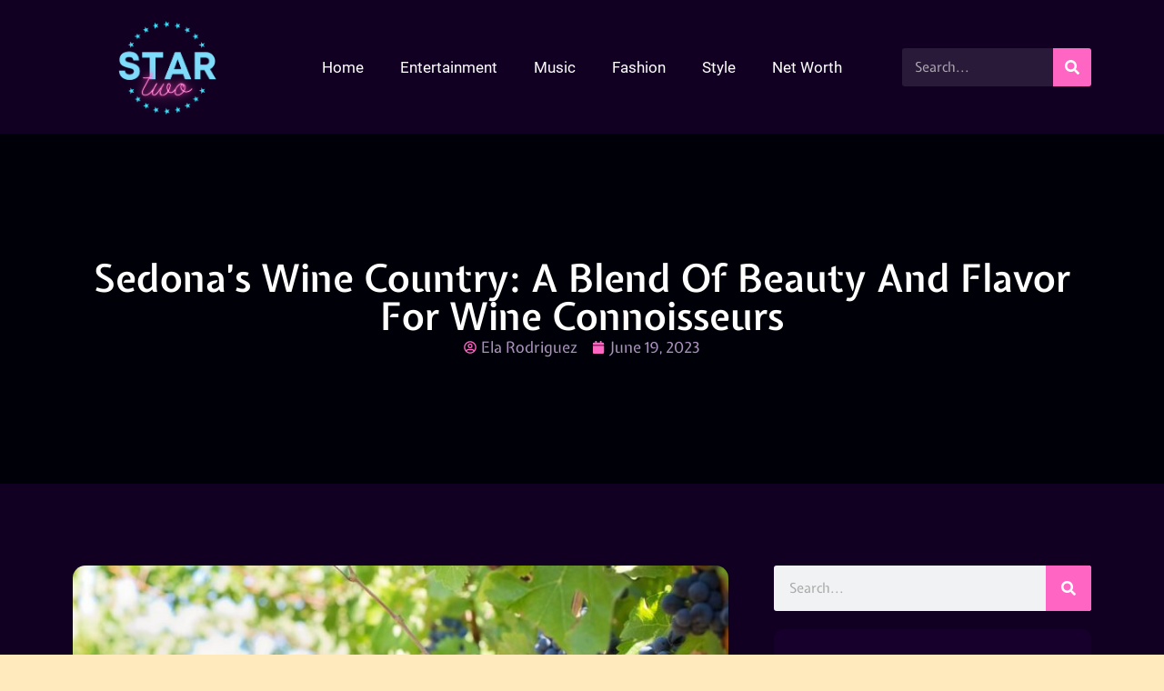

--- FILE ---
content_type: text/html; charset=UTF-8
request_url: https://www.star2.org/sedonas-beauty-and-flavor-for-wine-connoisseurs/
body_size: 47911
content:
<!DOCTYPE html>
<html lang="en-US">
<head><meta charset="UTF-8"><script>if(navigator.userAgent.match(/MSIE|Internet Explorer/i)||navigator.userAgent.match(/Trident\/7\..*?rv:11/i)){var href=document.location.href;if(!href.match(/[?&]nowprocket/)){if(href.indexOf("?")==-1){if(href.indexOf("#")==-1){document.location.href=href+"?nowprocket=1"}else{document.location.href=href.replace("#","?nowprocket=1#")}}else{if(href.indexOf("#")==-1){document.location.href=href+"&nowprocket=1"}else{document.location.href=href.replace("#","&nowprocket=1#")}}}}</script><script>(()=>{class RocketLazyLoadScripts{constructor(){this.v="2.0.3",this.userEvents=["keydown","keyup","mousedown","mouseup","mousemove","mouseover","mouseenter","mouseout","mouseleave","touchmove","touchstart","touchend","touchcancel","wheel","click","dblclick","input","visibilitychange"],this.attributeEvents=["onblur","onclick","oncontextmenu","ondblclick","onfocus","onmousedown","onmouseenter","onmouseleave","onmousemove","onmouseout","onmouseover","onmouseup","onmousewheel","onscroll","onsubmit"]}async t(){this.i(),this.o(),/iP(ad|hone)/.test(navigator.userAgent)&&this.h(),this.u(),this.l(this),this.m(),this.k(this),this.p(this),this._(),await Promise.all([this.R(),this.L()]),this.lastBreath=Date.now(),this.S(this),this.P(),this.D(),this.O(),this.M(),await this.C(this.delayedScripts.normal),await this.C(this.delayedScripts.defer),await this.C(this.delayedScripts.async),this.F("domReady"),await this.T(),await this.j(),await this.I(),this.F("windowLoad"),await this.A(),window.dispatchEvent(new Event("rocket-allScriptsLoaded")),this.everythingLoaded=!0,this.lastTouchEnd&&await new Promise((t=>setTimeout(t,500-Date.now()+this.lastTouchEnd))),this.H(),this.F("all"),this.U(),this.W()}i(){this.CSPIssue=sessionStorage.getItem("rocketCSPIssue"),document.addEventListener("securitypolicyviolation",(t=>{this.CSPIssue||"script-src-elem"!==t.violatedDirective||"data"!==t.blockedURI||(this.CSPIssue=!0,sessionStorage.setItem("rocketCSPIssue",!0))}),{isRocket:!0})}o(){window.addEventListener("pageshow",(t=>{this.persisted=t.persisted,this.realWindowLoadedFired=!0}),{isRocket:!0}),window.addEventListener("pagehide",(()=>{this.onFirstUserAction=null}),{isRocket:!0})}h(){let t;function e(e){t=e}window.addEventListener("touchstart",e,{isRocket:!0}),window.addEventListener("touchend",(function i(o){Math.abs(o.changedTouches[0].pageX-t.changedTouches[0].pageX)<10&&Math.abs(o.changedTouches[0].pageY-t.changedTouches[0].pageY)<10&&o.timeStamp-t.timeStamp<200&&(o.target.dispatchEvent(new PointerEvent("click",{target:o.target,bubbles:!0,cancelable:!0,detail:1})),event.preventDefault(),window.removeEventListener("touchstart",e,{isRocket:!0}),window.removeEventListener("touchend",i,{isRocket:!0}))}),{isRocket:!0})}q(t){this.userActionTriggered||("mousemove"!==t.type||this.firstMousemoveIgnored?"keyup"===t.type||"mouseover"===t.type||"mouseout"===t.type||(this.userActionTriggered=!0,this.onFirstUserAction&&this.onFirstUserAction()):this.firstMousemoveIgnored=!0),"click"===t.type&&t.preventDefault(),this.savedUserEvents.length>0&&(t.stopPropagation(),t.stopImmediatePropagation()),"touchstart"===this.lastEvent&&"touchend"===t.type&&(this.lastTouchEnd=Date.now()),"click"===t.type&&(this.lastTouchEnd=0),this.lastEvent=t.type,this.savedUserEvents.push(t)}u(){this.savedUserEvents=[],this.userEventHandler=this.q.bind(this),this.userEvents.forEach((t=>window.addEventListener(t,this.userEventHandler,{passive:!1,isRocket:!0})))}U(){this.userEvents.forEach((t=>window.removeEventListener(t,this.userEventHandler,{passive:!1,isRocket:!0}))),this.savedUserEvents.forEach((t=>{t.target.dispatchEvent(new window[t.constructor.name](t.type,t))}))}m(){this.eventsMutationObserver=new MutationObserver((t=>{const e="return false";for(const i of t){if("attributes"===i.type){const t=i.target.getAttribute(i.attributeName);t&&t!==e&&(i.target.setAttribute("data-rocket-"+i.attributeName,t),i.target["rocket"+i.attributeName]=new Function("event",t),i.target.setAttribute(i.attributeName,e))}"childList"===i.type&&i.addedNodes.forEach((t=>{if(t.nodeType===Node.ELEMENT_NODE)for(const i of t.attributes)this.attributeEvents.includes(i.name)&&i.value&&""!==i.value&&(t.setAttribute("data-rocket-"+i.name,i.value),t["rocket"+i.name]=new Function("event",i.value),t.setAttribute(i.name,e))}))}})),this.eventsMutationObserver.observe(document,{subtree:!0,childList:!0,attributeFilter:this.attributeEvents})}H(){this.eventsMutationObserver.disconnect(),this.attributeEvents.forEach((t=>{document.querySelectorAll("[data-rocket-"+t+"]").forEach((e=>{e.setAttribute(t,e.getAttribute("data-rocket-"+t)),e.removeAttribute("data-rocket-"+t)}))}))}k(t){Object.defineProperty(HTMLElement.prototype,"onclick",{get(){return this.rocketonclick||null},set(e){this.rocketonclick=e,this.setAttribute(t.everythingLoaded?"onclick":"data-rocket-onclick","this.rocketonclick(event)")}})}S(t){function e(e,i){let o=e[i];e[i]=null,Object.defineProperty(e,i,{get:()=>o,set(s){t.everythingLoaded?o=s:e["rocket"+i]=o=s}})}e(document,"onreadystatechange"),e(window,"onload"),e(window,"onpageshow");try{Object.defineProperty(document,"readyState",{get:()=>t.rocketReadyState,set(e){t.rocketReadyState=e},configurable:!0}),document.readyState="loading"}catch(t){console.log("WPRocket DJE readyState conflict, bypassing")}}l(t){this.originalAddEventListener=EventTarget.prototype.addEventListener,this.originalRemoveEventListener=EventTarget.prototype.removeEventListener,this.savedEventListeners=[],EventTarget.prototype.addEventListener=function(e,i,o){o&&o.isRocket||!t.B(e,this)&&!t.userEvents.includes(e)||t.B(e,this)&&!t.userActionTriggered||e.startsWith("rocket-")||t.everythingLoaded?t.originalAddEventListener.call(this,e,i,o):t.savedEventListeners.push({target:this,remove:!1,type:e,func:i,options:o})},EventTarget.prototype.removeEventListener=function(e,i,o){o&&o.isRocket||!t.B(e,this)&&!t.userEvents.includes(e)||t.B(e,this)&&!t.userActionTriggered||e.startsWith("rocket-")||t.everythingLoaded?t.originalRemoveEventListener.call(this,e,i,o):t.savedEventListeners.push({target:this,remove:!0,type:e,func:i,options:o})}}F(t){"all"===t&&(EventTarget.prototype.addEventListener=this.originalAddEventListener,EventTarget.prototype.removeEventListener=this.originalRemoveEventListener),this.savedEventListeners=this.savedEventListeners.filter((e=>{let i=e.type,o=e.target||window;return"domReady"===t&&"DOMContentLoaded"!==i&&"readystatechange"!==i||("windowLoad"===t&&"load"!==i&&"readystatechange"!==i&&"pageshow"!==i||(this.B(i,o)&&(i="rocket-"+i),e.remove?o.removeEventListener(i,e.func,e.options):o.addEventListener(i,e.func,e.options),!1))}))}p(t){let e;function i(e){return t.everythingLoaded?e:e.split(" ").map((t=>"load"===t||t.startsWith("load.")?"rocket-jquery-load":t)).join(" ")}function o(o){function s(e){const s=o.fn[e];o.fn[e]=o.fn.init.prototype[e]=function(){return this[0]===window&&t.userActionTriggered&&("string"==typeof arguments[0]||arguments[0]instanceof String?arguments[0]=i(arguments[0]):"object"==typeof arguments[0]&&Object.keys(arguments[0]).forEach((t=>{const e=arguments[0][t];delete arguments[0][t],arguments[0][i(t)]=e}))),s.apply(this,arguments),this}}if(o&&o.fn&&!t.allJQueries.includes(o)){const e={DOMContentLoaded:[],"rocket-DOMContentLoaded":[]};for(const t in e)document.addEventListener(t,(()=>{e[t].forEach((t=>t()))}),{isRocket:!0});o.fn.ready=o.fn.init.prototype.ready=function(i){function s(){parseInt(o.fn.jquery)>2?setTimeout((()=>i.bind(document)(o))):i.bind(document)(o)}return t.realDomReadyFired?!t.userActionTriggered||t.fauxDomReadyFired?s():e["rocket-DOMContentLoaded"].push(s):e.DOMContentLoaded.push(s),o([])},s("on"),s("one"),s("off"),t.allJQueries.push(o)}e=o}t.allJQueries=[],o(window.jQuery),Object.defineProperty(window,"jQuery",{get:()=>e,set(t){o(t)}})}P(){const t=new Map;document.write=document.writeln=function(e){const i=document.currentScript,o=document.createRange(),s=i.parentElement;let n=t.get(i);void 0===n&&(n=i.nextSibling,t.set(i,n));const c=document.createDocumentFragment();o.setStart(c,0),c.appendChild(o.createContextualFragment(e)),s.insertBefore(c,n)}}async R(){return new Promise((t=>{this.userActionTriggered?t():this.onFirstUserAction=t}))}async L(){return new Promise((t=>{document.addEventListener("DOMContentLoaded",(()=>{this.realDomReadyFired=!0,t()}),{isRocket:!0})}))}async I(){return this.realWindowLoadedFired?Promise.resolve():new Promise((t=>{window.addEventListener("load",t,{isRocket:!0})}))}M(){this.pendingScripts=[];this.scriptsMutationObserver=new MutationObserver((t=>{for(const e of t)e.addedNodes.forEach((t=>{"SCRIPT"!==t.tagName||t.noModule||t.isWPRocket||this.pendingScripts.push({script:t,promise:new Promise((e=>{const i=()=>{const i=this.pendingScripts.findIndex((e=>e.script===t));i>=0&&this.pendingScripts.splice(i,1),e()};t.addEventListener("load",i,{isRocket:!0}),t.addEventListener("error",i,{isRocket:!0}),setTimeout(i,1e3)}))})}))})),this.scriptsMutationObserver.observe(document,{childList:!0,subtree:!0})}async j(){await this.J(),this.pendingScripts.length?(await this.pendingScripts[0].promise,await this.j()):this.scriptsMutationObserver.disconnect()}D(){this.delayedScripts={normal:[],async:[],defer:[]},document.querySelectorAll("script[type$=rocketlazyloadscript]").forEach((t=>{t.hasAttribute("data-rocket-src")?t.hasAttribute("async")&&!1!==t.async?this.delayedScripts.async.push(t):t.hasAttribute("defer")&&!1!==t.defer||"module"===t.getAttribute("data-rocket-type")?this.delayedScripts.defer.push(t):this.delayedScripts.normal.push(t):this.delayedScripts.normal.push(t)}))}async _(){await this.L();let t=[];document.querySelectorAll("script[type$=rocketlazyloadscript][data-rocket-src]").forEach((e=>{let i=e.getAttribute("data-rocket-src");if(i&&!i.startsWith("data:")){i.startsWith("//")&&(i=location.protocol+i);try{const o=new URL(i).origin;o!==location.origin&&t.push({src:o,crossOrigin:e.crossOrigin||"module"===e.getAttribute("data-rocket-type")})}catch(t){}}})),t=[...new Map(t.map((t=>[JSON.stringify(t),t]))).values()],this.N(t,"preconnect")}async $(t){if(await this.G(),!0!==t.noModule||!("noModule"in HTMLScriptElement.prototype))return new Promise((e=>{let i;function o(){(i||t).setAttribute("data-rocket-status","executed"),e()}try{if(navigator.userAgent.includes("Firefox/")||""===navigator.vendor||this.CSPIssue)i=document.createElement("script"),[...t.attributes].forEach((t=>{let e=t.nodeName;"type"!==e&&("data-rocket-type"===e&&(e="type"),"data-rocket-src"===e&&(e="src"),i.setAttribute(e,t.nodeValue))})),t.text&&(i.text=t.text),t.nonce&&(i.nonce=t.nonce),i.hasAttribute("src")?(i.addEventListener("load",o,{isRocket:!0}),i.addEventListener("error",(()=>{i.setAttribute("data-rocket-status","failed-network"),e()}),{isRocket:!0}),setTimeout((()=>{i.isConnected||e()}),1)):(i.text=t.text,o()),i.isWPRocket=!0,t.parentNode.replaceChild(i,t);else{const i=t.getAttribute("data-rocket-type"),s=t.getAttribute("data-rocket-src");i?(t.type=i,t.removeAttribute("data-rocket-type")):t.removeAttribute("type"),t.addEventListener("load",o,{isRocket:!0}),t.addEventListener("error",(i=>{this.CSPIssue&&i.target.src.startsWith("data:")?(console.log("WPRocket: CSP fallback activated"),t.removeAttribute("src"),this.$(t).then(e)):(t.setAttribute("data-rocket-status","failed-network"),e())}),{isRocket:!0}),s?(t.fetchPriority="high",t.removeAttribute("data-rocket-src"),t.src=s):t.src="data:text/javascript;base64,"+window.btoa(unescape(encodeURIComponent(t.text)))}}catch(i){t.setAttribute("data-rocket-status","failed-transform"),e()}}));t.setAttribute("data-rocket-status","skipped")}async C(t){const e=t.shift();return e?(e.isConnected&&await this.$(e),this.C(t)):Promise.resolve()}O(){this.N([...this.delayedScripts.normal,...this.delayedScripts.defer,...this.delayedScripts.async],"preload")}N(t,e){this.trash=this.trash||[];let i=!0;var o=document.createDocumentFragment();t.forEach((t=>{const s=t.getAttribute&&t.getAttribute("data-rocket-src")||t.src;if(s&&!s.startsWith("data:")){const n=document.createElement("link");n.href=s,n.rel=e,"preconnect"!==e&&(n.as="script",n.fetchPriority=i?"high":"low"),t.getAttribute&&"module"===t.getAttribute("data-rocket-type")&&(n.crossOrigin=!0),t.crossOrigin&&(n.crossOrigin=t.crossOrigin),t.integrity&&(n.integrity=t.integrity),t.nonce&&(n.nonce=t.nonce),o.appendChild(n),this.trash.push(n),i=!1}})),document.head.appendChild(o)}W(){this.trash.forEach((t=>t.remove()))}async T(){try{document.readyState="interactive"}catch(t){}this.fauxDomReadyFired=!0;try{await this.G(),document.dispatchEvent(new Event("rocket-readystatechange")),await this.G(),document.rocketonreadystatechange&&document.rocketonreadystatechange(),await this.G(),document.dispatchEvent(new Event("rocket-DOMContentLoaded")),await this.G(),window.dispatchEvent(new Event("rocket-DOMContentLoaded"))}catch(t){console.error(t)}}async A(){try{document.readyState="complete"}catch(t){}try{await this.G(),document.dispatchEvent(new Event("rocket-readystatechange")),await this.G(),document.rocketonreadystatechange&&document.rocketonreadystatechange(),await this.G(),window.dispatchEvent(new Event("rocket-load")),await this.G(),window.rocketonload&&window.rocketonload(),await this.G(),this.allJQueries.forEach((t=>t(window).trigger("rocket-jquery-load"))),await this.G();const t=new Event("rocket-pageshow");t.persisted=this.persisted,window.dispatchEvent(t),await this.G(),window.rocketonpageshow&&window.rocketonpageshow({persisted:this.persisted})}catch(t){console.error(t)}}async G(){Date.now()-this.lastBreath>45&&(await this.J(),this.lastBreath=Date.now())}async J(){return document.hidden?new Promise((t=>setTimeout(t))):new Promise((t=>requestAnimationFrame(t)))}B(t,e){return e===document&&"readystatechange"===t||(e===document&&"DOMContentLoaded"===t||(e===window&&"DOMContentLoaded"===t||(e===window&&"load"===t||e===window&&"pageshow"===t)))}static run(){(new RocketLazyLoadScripts).t()}}RocketLazyLoadScripts.run()})();</script>
	
	<meta name='robots' content='index, follow, max-image-preview:large, max-snippet:-1, max-video-preview:-1' />
<meta name="uri-translation" content="on" /><meta name="viewport" content="width=device-width, initial-scale=1">
	<!-- This site is optimized with the Yoast SEO plugin v26.8 - https://yoast.com/product/yoast-seo-wordpress/ -->
	<title>Sedona&#039;s Wine Country: A Blend Of Beauty And Flavor For Wine Connoisseurs - Star Two</title>
<link crossorigin data-rocket-preconnect href="https://fonts.gstatic.com" rel="preconnect">
<link crossorigin data-rocket-preload as="font" href="https://fonts.gstatic.com/s/expletussans/v29/RLp5K5v5_bqufTYdnhFzDj2ddf4Yug.woff2" rel="preload">
<link crossorigin data-rocket-preload as="font" href="https://fonts.gstatic.com/s/roboto/v30/KFOmCnqEu92Fr1Mu4mxK.woff2" rel="preload">
<link crossorigin data-rocket-preload as="font" href="https://fonts.gstatic.com/s/roboto/v30/KFOlCnqEu92Fr1MmEU9fBBc4.woff2" rel="preload">
<link crossorigin data-rocket-preload as="font" href="https://fonts.gstatic.com/s/roboto/v30/KFOlCnqEu92Fr1MmWUlfBBc4.woff2" rel="preload">
<style id="wpr-usedcss">img.emoji{display:inline!important;border:none!important;box-shadow:none!important;height:1em!important;width:1em!important;margin:0 .07em!important;vertical-align:-.1em!important;background:0 0!important;padding:0!important}:where(.wp-block-button__link){border-radius:9999px;box-shadow:none;padding:calc(.667em + 2px) calc(1.333em + 2px);text-decoration:none}:where(.wp-block-calendar table:not(.has-background) th){background:#ddd}:where(.wp-block-columns){margin-bottom:1.75em}:where(.wp-block-columns.has-background){padding:1.25em 2.375em}:where(.wp-block-post-comments input[type=submit]){border:none}:where(.wp-block-cover-image:not(.has-text-color)),:where(.wp-block-cover:not(.has-text-color)){color:#fff}:where(.wp-block-cover-image.is-light:not(.has-text-color)),:where(.wp-block-cover.is-light:not(.has-text-color)){color:#000}:where(.wp-block-file){margin-bottom:1.5em}:where(.wp-block-file__button){border-radius:2em;display:inline-block;padding:.5em 1em}:where(.wp-block-file__button):is(a):active,:where(.wp-block-file__button):is(a):focus,:where(.wp-block-file__button):is(a):hover,:where(.wp-block-file__button):is(a):visited{box-shadow:none;color:#fff;opacity:.85;text-decoration:none}:where(.wp-block-latest-comments:not([style*=line-height] .wp-block-latest-comments__comment)){line-height:1.1}:where(.wp-block-latest-comments:not([style*=line-height] .wp-block-latest-comments__comment-excerpt p)){line-height:1.8}ul{box-sizing:border-box}:where(.wp-block-navigation.has-background .wp-block-navigation-item a:not(.wp-element-button)),:where(.wp-block-navigation.has-background .wp-block-navigation-submenu a:not(.wp-element-button)){padding:.5em 1em}:where(.wp-block-navigation .wp-block-navigation__submenu-container .wp-block-navigation-item a:not(.wp-element-button)),:where(.wp-block-navigation .wp-block-navigation__submenu-container .wp-block-navigation-submenu a:not(.wp-element-button)),:where(.wp-block-navigation .wp-block-navigation__submenu-container .wp-block-navigation-submenu button.wp-block-navigation-item__content),:where(.wp-block-navigation .wp-block-navigation__submenu-container .wp-block-pages-list__item button.wp-block-navigation-item__content){padding:.5em 1em}:where(p.has-text-color:not(.has-link-color)) a{color:inherit}:where(.wp-block-post-excerpt){margin-bottom:var(--wp--style--block-gap);margin-top:var(--wp--style--block-gap)}:where(.wp-block-preformatted.has-background){padding:1.25em 2.375em}:where(.wp-block-pullquote){margin:0 0 1em}:where(.wp-block-search__button){border:1px solid #ccc;padding:6px 10px}:where(.wp-block-search__button-inside .wp-block-search__inside-wrapper){border:1px solid #949494;box-sizing:border-box;padding:4px}:where(.wp-block-search__button-inside .wp-block-search__inside-wrapper) .wp-block-search__input{border:none;border-radius:0;padding:0 4px}:where(.wp-block-search__button-inside .wp-block-search__inside-wrapper) .wp-block-search__input:focus{outline:0}:where(.wp-block-search__button-inside .wp-block-search__inside-wrapper) :where(.wp-block-search__button){padding:4px 8px}:where(.wp-block-term-description){margin-bottom:var(--wp--style--block-gap);margin-top:var(--wp--style--block-gap)}:where(pre.wp-block-verse){font-family:inherit}:root{--wp--preset--font-size--normal:16px;--wp--preset--font-size--huge:42px}.aligncenter{clear:both}.screen-reader-text{border:0;clip:rect(1px,1px,1px,1px);-webkit-clip-path:inset(50%);clip-path:inset(50%);height:1px;margin:-1px;overflow:hidden;padding:0;position:absolute;width:1px;word-wrap:normal!important}.screen-reader-text:focus{background-color:#ddd;clip:auto!important;-webkit-clip-path:none;clip-path:none;color:#444;display:block;font-size:1em;height:auto;left:5px;line-height:normal;padding:15px 23px 14px;text-decoration:none;top:5px;width:auto;z-index:100000}html :where(.has-border-color){border-style:solid}html :where([style*=border-top-color]){border-top-style:solid}html :where([style*=border-right-color]){border-right-style:solid}html :where([style*=border-bottom-color]){border-bottom-style:solid}html :where([style*=border-left-color]){border-left-style:solid}html :where([style*=border-width]){border-style:solid}html :where([style*=border-top-width]){border-top-style:solid}html :where([style*=border-right-width]){border-right-style:solid}html :where([style*=border-bottom-width]){border-bottom-style:solid}html :where([style*=border-left-width]){border-left-style:solid}html :where(img[class*=wp-image-]){height:auto;max-width:100%}:where(figure){margin:0 0 1em}html :where(.is-position-sticky){--wp-admin--admin-bar--position-offset:var(--wp-admin--admin-bar--height,0px)}@media screen and (max-width:600px){html :where(.is-position-sticky){--wp-admin--admin-bar--position-offset:0px}}body{--wp--preset--color--black:#000000;--wp--preset--color--cyan-bluish-gray:#abb8c3;--wp--preset--color--white:#ffffff;--wp--preset--color--pale-pink:#f78da7;--wp--preset--color--vivid-red:#cf2e2e;--wp--preset--color--luminous-vivid-orange:#ff6900;--wp--preset--color--luminous-vivid-amber:#fcb900;--wp--preset--color--light-green-cyan:#7bdcb5;--wp--preset--color--vivid-green-cyan:#00d084;--wp--preset--color--pale-cyan-blue:#8ed1fc;--wp--preset--color--vivid-cyan-blue:#0693e3;--wp--preset--color--vivid-purple:#9b51e0;--wp--preset--color--contrast:var(--contrast);--wp--preset--color--contrast-2:var(--contrast-2);--wp--preset--color--contrast-3:var(--contrast-3);--wp--preset--color--base:var(--base);--wp--preset--color--base-2:var(--base-2);--wp--preset--color--base-3:var(--base-3);--wp--preset--color--accent:var(--accent);--wp--preset--gradient--vivid-cyan-blue-to-vivid-purple:linear-gradient(135deg,rgba(6, 147, 227, 1) 0%,rgb(155, 81, 224) 100%);--wp--preset--gradient--light-green-cyan-to-vivid-green-cyan:linear-gradient(135deg,rgb(122, 220, 180) 0%,rgb(0, 208, 130) 100%);--wp--preset--gradient--luminous-vivid-amber-to-luminous-vivid-orange:linear-gradient(135deg,rgba(252, 185, 0, 1) 0%,rgba(255, 105, 0, 1) 100%);--wp--preset--gradient--luminous-vivid-orange-to-vivid-red:linear-gradient(135deg,rgba(255, 105, 0, 1) 0%,rgb(207, 46, 46) 100%);--wp--preset--gradient--very-light-gray-to-cyan-bluish-gray:linear-gradient(135deg,rgb(238, 238, 238) 0%,rgb(169, 184, 195) 100%);--wp--preset--gradient--cool-to-warm-spectrum:linear-gradient(135deg,rgb(74, 234, 220) 0%,rgb(151, 120, 209) 20%,rgb(207, 42, 186) 40%,rgb(238, 44, 130) 60%,rgb(251, 105, 98) 80%,rgb(254, 248, 76) 100%);--wp--preset--gradient--blush-light-purple:linear-gradient(135deg,rgb(255, 206, 236) 0%,rgb(152, 150, 240) 100%);--wp--preset--gradient--blush-bordeaux:linear-gradient(135deg,rgb(254, 205, 165) 0%,rgb(254, 45, 45) 50%,rgb(107, 0, 62) 100%);--wp--preset--gradient--luminous-dusk:linear-gradient(135deg,rgb(255, 203, 112) 0%,rgb(199, 81, 192) 50%,rgb(65, 88, 208) 100%);--wp--preset--gradient--pale-ocean:linear-gradient(135deg,rgb(255, 245, 203) 0%,rgb(182, 227, 212) 50%,rgb(51, 167, 181) 100%);--wp--preset--gradient--electric-grass:linear-gradient(135deg,rgb(202, 248, 128) 0%,rgb(113, 206, 126) 100%);--wp--preset--gradient--midnight:linear-gradient(135deg,rgb(2, 3, 129) 0%,rgb(40, 116, 252) 100%);--wp--preset--font-size--small:13px;--wp--preset--font-size--medium:20px;--wp--preset--font-size--large:36px;--wp--preset--font-size--x-large:42px;--wp--preset--spacing--20:0.44rem;--wp--preset--spacing--30:0.67rem;--wp--preset--spacing--40:1rem;--wp--preset--spacing--50:1.5rem;--wp--preset--spacing--60:2.25rem;--wp--preset--spacing--70:3.38rem;--wp--preset--spacing--80:5.06rem;--wp--preset--shadow--natural:6px 6px 9px rgba(0, 0, 0, .2);--wp--preset--shadow--deep:12px 12px 50px rgba(0, 0, 0, .4);--wp--preset--shadow--sharp:6px 6px 0px rgba(0, 0, 0, .2);--wp--preset--shadow--outlined:6px 6px 0px -3px rgba(255, 255, 255, 1),6px 6px rgba(0, 0, 0, 1);--wp--preset--shadow--crisp:6px 6px 0px rgba(0, 0, 0, 1)}:where(.is-layout-flex){gap:.5em}:where(.is-layout-grid){gap:.5em}:where(.wp-block-post-template.is-layout-flex){gap:1.25em}:where(.wp-block-post-template.is-layout-grid){gap:1.25em}:where(.wp-block-columns.is-layout-flex){gap:2em}:where(.wp-block-columns.is-layout-grid){gap:2em}.crp_related.crp-text-only{clear:both}body,dl,dt,fieldset,figure,h1,h2,h3,h4,html,iframe,legend,li,p,textarea,ul{margin:0;padding:0;border:0}html{font-family:sans-serif;-webkit-text-size-adjust:100%;-ms-text-size-adjust:100%;-webkit-font-smoothing:antialiased;-moz-osx-font-smoothing:grayscale}main{display:block}progress{vertical-align:baseline}html{box-sizing:border-box}*,::after,::before{box-sizing:inherit}button,input,optgroup,select,textarea{font-family:inherit;font-size:100%;margin:0}[type=search]{-webkit-appearance:textfield;outline-offset:-2px}[type=search]::-webkit-search-decoration{-webkit-appearance:none}::-moz-focus-inner{border-style:none;padding:0}body,button,input,select,textarea{font-family:-apple-system,system-ui,BlinkMacSystemFont,"Segoe UI",Helvetica,Arial,sans-serif,"Apple Color Emoji","Segoe UI Emoji","Segoe UI Symbol";font-weight:400;text-transform:none;font-size:17px;line-height:1.5}p{margin-bottom:1.5em}h1,h2,h3,h4{font-family:inherit;font-size:100%;font-style:inherit;font-weight:inherit}table{border:1px solid rgba(0,0,0,.1)}table{border-collapse:separate;border-spacing:0;border-width:1px 0 0 1px;margin:0 0 1.5em;width:100%}fieldset{padding:0;border:0;min-width:inherit}fieldset legend{padding:0;margin-bottom:1.5em}h1{font-size:42px;margin-bottom:20px;line-height:1.2em;font-weight:400;text-transform:none}h2{font-size:35px;margin-bottom:20px;line-height:1.2em;font-weight:400;text-transform:none}h3{font-size:29px;margin-bottom:20px;line-height:1.2em;font-weight:400;text-transform:none}h4{font-size:24px}h4{margin-bottom:20px}ul{margin:0 0 1.5em 3em}ul{list-style:disc}li>ul{margin-bottom:0;margin-left:1.5em}dt{font-weight:700}em{font-style:italic}address{margin:0 0 1.5em}code,tt{font:15px Monaco,Consolas,"Andale Mono","DejaVu Sans Mono",monospace}sub{font-size:75%;height:0;line-height:0;position:relative;vertical-align:baseline}sub{top:.5ex}figure{margin:0}table{margin:0 0 1.5em;width:100%}img{height:auto;max-width:100%}button,input[type=button],input[type=reset],input[type=submit]{background:#55555e;color:#fff;border:1px solid transparent;cursor:pointer;-webkit-appearance:button;padding:10px 20px}input[type=email],input[type=number],input[type=password],input[type=search],input[type=text],input[type=url],select,textarea{border:1px solid;border-radius:0;padding:10px 15px;max-width:100%}textarea{width:100%}a,button,input{transition:color .1s ease-in-out,background-color .1s ease-in-out}a{text-decoration:none}.button{padding:10px 20px;display:inline-block}.using-mouse :focus{outline:0}.using-mouse ::-moz-focus-inner{border:0}.aligncenter{clear:both;display:block;margin:0 auto}.size-full,.size-large{max-width:100%;height:auto}.screen-reader-text{border:0;clip:rect(1px,1px,1px,1px);-webkit-clip-path:inset(50%);clip-path:inset(50%);height:1px;margin:-1px;overflow:hidden;padding:0;position:absolute!important;width:1px;word-wrap:normal!important}.screen-reader-text:focus{background-color:#f1f1f1;border-radius:3px;box-shadow:0 0 2px 2px rgba(0,0,0,.6);clip:auto!important;-webkit-clip-path:none;clip-path:none;color:#21759b;display:block;font-size:.875rem;font-weight:700;height:auto;left:5px;line-height:normal;padding:15px 23px 14px;text-decoration:none;top:5px;width:auto;z-index:100000}.main-navigation{z-index:100;padding:0;clear:both;display:block}.main-navigation a{display:block;text-decoration:none;font-weight:400;text-transform:none;font-size:15px}.main-navigation ul{list-style:none;margin:0;padding-left:0}.main-navigation .main-nav ul li a{padding-left:20px;padding-right:20px;line-height:60px}.main-navigation .inside-navigation{display:flex;align-items:center;flex-wrap:wrap;justify-content:space-between}.main-navigation .main-nav>ul{display:flex;flex-wrap:wrap;align-items:center}.main-navigation li{position:relative}.main-navigation .menu-bar-items{display:flex;align-items:center;font-size:15px}.main-navigation .menu-bar-items a{color:inherit}.main-navigation .menu-bar-item{position:relative}.main-navigation .menu-bar-item.search-item{z-index:20}.main-navigation .menu-bar-item>a{padding-left:20px;padding-right:20px;line-height:60px}.main-navigation ul ul{display:block;box-shadow:1px 1px 0 rgba(0,0,0,.1);float:left;position:absolute;left:-99999px;opacity:0;z-index:99999;width:200px;text-align:left;top:auto;transition:opacity 80ms linear;transition-delay:0s;pointer-events:none;height:0;overflow:hidden}.main-navigation ul ul a{display:block}.main-navigation ul ul li{width:100%}.main-navigation .main-nav ul ul li a{line-height:normal;padding:10px 20px;font-size:14px}.main-navigation .main-nav ul li.menu-item-has-children>a{padding-right:0;position:relative}.main-navigation.sub-menu-left ul ul{box-shadow:-1px 1px 0 rgba(0,0,0,.1)}.main-navigation.sub-menu-left .sub-menu{right:0}.main-navigation:not(.toggled) ul li.sfHover>ul,.main-navigation:not(.toggled) ul li:hover>ul{left:auto;opacity:1;transition-delay:150ms;pointer-events:auto;height:auto;overflow:visible}.main-navigation:not(.toggled) ul ul li.sfHover>ul,.main-navigation:not(.toggled) ul ul li:hover>ul{left:100%;top:0}.main-navigation.sub-menu-left:not(.toggled) ul ul li.sfHover>ul,.main-navigation.sub-menu-left:not(.toggled) ul ul li:hover>ul{right:100%;left:auto}.nav-float-right .main-navigation ul ul ul{top:0}.menu-item-has-children .dropdown-menu-toggle{display:inline-block;height:100%;clear:both;padding-right:20px;padding-left:10px}.menu-item-has-children ul .dropdown-menu-toggle{padding-top:10px;padding-bottom:10px;margin-top:-10px}nav ul ul .menu-item-has-children .dropdown-menu-toggle{float:right}.sticky{display:block}.site-content{word-wrap:break-word}.wp-caption{margin-bottom:1.5em;max-width:100%;position:relative}.wp-caption img[class*=wp-image-]{display:block;margin:0 auto;max-width:100%}.wp-caption .wp-caption-text{font-size:75%;padding-top:5px;opacity:.8}.wp-caption img{position:relative;vertical-align:bottom}.gallery{margin-bottom:1.5em}embed,iframe,object{max-width:100%}.widget select{max-width:100%}.widget ul{margin:0}.widget .search-form{display:flex}.widget ul li{list-style-type:none;position:relative;margin-bottom:.5em}.widget ul li ul{margin-left:1em;margin-top:.5em}.site-content{display:flex}.grid-container{margin-left:auto;margin-right:auto;max-width:1200px}.full-width-content .container.grid-container{max-width:100%}.close-search .icon-search svg:first-child,.toggled .icon-menu-bars svg:first-child{display:none}.close-search .icon-search svg:nth-child(2),.toggled .icon-menu-bars svg:nth-child(2){display:block}.container.grid-container{width:auto}.menu-toggle{display:none}.menu-toggle{padding:0 20px;line-height:60px;margin:0;font-weight:400;text-transform:none;font-size:15px;cursor:pointer}button.menu-toggle{background-color:transparent;flex-grow:1;border:0;text-align:center}button.menu-toggle:active,button.menu-toggle:focus,button.menu-toggle:hover{background-color:transparent}nav.toggled ul ul.sub-menu{width:100%}.toggled .menu-item-has-children .dropdown-menu-toggle{padding-left:20px}.main-navigation.toggled .main-nav{flex-basis:100%;order:3}.main-navigation.toggled .main-nav>ul{display:block}.main-navigation.toggled .main-nav li{width:100%;text-align:left}.main-navigation.toggled .main-nav ul ul{transition:0s;visibility:hidden;box-shadow:none;border-bottom:1px solid rgba(0,0,0,.05)}.main-navigation.toggled .main-nav ul ul li:last-child>ul{border-bottom:0}.main-navigation.toggled .main-nav ul ul.toggled-on{position:relative;top:0;left:auto!important;right:auto!important;width:100%;pointer-events:auto;height:auto;opacity:1;display:block;visibility:visible;float:none}.main-navigation.toggled .menu-item-has-children .dropdown-menu-toggle{float:right}.mobile-menu-control-wrapper{display:none;margin-left:auto;align-items:center}body{background-color:#ffeabd;color:var(--contrast)}a{color:#ff66c4}a:active,a:focus,a:hover{color:#bc3a8a}.grid-container{max-width:1400px}:root{--contrast:#222222;--contrast-2:#575760;--contrast-3:#b2b2be;--base:#f0f0f0;--base-2:#f7f8f9;--base-3:#ffffff;--accent:#39a44c}.mobile-menu-control-wrapper .menu-toggle,.mobile-menu-control-wrapper .menu-toggle:focus,.mobile-menu-control-wrapper .menu-toggle:hover{background-color:rgba(0,0,0,.02)}.main-navigation,.main-navigation ul ul{background-color:var(--base-3)}.main-navigation .main-nav ul li a,.main-navigation .menu-bar-items,.main-navigation .menu-toggle{color:var(--contrast)}.main-navigation .main-nav ul li.sfHover:not([class*=current-menu-])>a,.main-navigation .main-nav ul li:not([class*=current-menu-]):focus>a,.main-navigation .main-nav ul li:not([class*=current-menu-]):hover>a,.main-navigation .menu-bar-item.sfHover>a,.main-navigation .menu-bar-item:hover>a{color:var(--accent)}button.menu-toggle:focus,button.menu-toggle:hover{color:var(--contrast)}.main-navigation .main-nav ul li[class*=current-menu-]>a{color:var(--accent)}.main-navigation .main-nav ul li.search-item.active>a,.main-navigation .menu-bar-items .search-item.active>a,.navigation-search input[type=search],.navigation-search input[type=search]:active,.navigation-search input[type=search]:focus{color:var(--accent)}.main-navigation ul ul{background-color:var(--base)}input[type=email],input[type=number],input[type=password],input[type=search],input[type=text],input[type=url],select,textarea{color:var(--contrast);background-color:var(--base-2);border-color:var(--base)}input[type=email]:focus,input[type=number]:focus,input[type=password]:focus,input[type=search]:focus,input[type=text]:focus,input[type=url]:focus,select:focus,textarea:focus{color:var(--contrast);background-color:var(--base-2);border-color:var(--contrast-3)}a.button,button,html input[type=button],input[type=reset],input[type=submit]{color:#fff;background-color:#55555e}a.button:focus,a.button:hover,button:focus,button:hover,html input[type=button]:focus,html input[type=button]:hover,input[type=reset]:focus,input[type=reset]:hover,input[type=submit]:focus,input[type=submit]:hover{color:#fff;background-color:#3f4047}:root{--gp-search-modal-bg-color:var(--base-3);--gp-search-modal-text-color:var(--contrast);--gp-search-modal-overlay-bg-color:rgba(0, 0, 0, .2)}.main-navigation .main-nav ul li a,.main-navigation .menu-bar-item>a,.menu-toggle{padding-left:12px;padding-right:12px}.main-navigation .main-nav ul ul li a{padding:10px 12px}.rtl .menu-item-has-children .dropdown-menu-toggle{padding-left:12px}.menu-item-has-children .dropdown-menu-toggle{padding-right:12px}.rtl .main-navigation .main-nav ul li.menu-item-has-children>a{padding-right:12px}@media (max-width:768px){a,body,button,input,select,textarea{transition:all 0s ease-in-out}.site-content{flex-direction:column}#main{margin-left:0;margin-right:0}body:not(.no-sidebar) #main{margin-bottom:0}.main-navigation .menu-bar-item.sfHover>a,.main-navigation .menu-bar-item:hover>a{background:0 0;color:var(--contrast)}.main-navigation .menu-toggle{display:block}.main-navigation ul,.main-navigation:not(.slideout-navigation):not(.toggled) .main-nav>ul{display:none}}.elementor-template-full-width .site-content{display:block}.dialog-widget-content{background-color:var(--e-a-bg-default);position:absolute;border-radius:3px;box-shadow:2px 8px 23px 3px rgba(0,0,0,.2);overflow:hidden}.dialog-message{line-height:1.5;box-sizing:border-box}.dialog-close-button{cursor:pointer;position:absolute;margin-block-start:15px;right:15px;color:var(--e-a-color-txt);font-size:15px;line-height:1;transition:var(--e-a-transition-hover)}.dialog-close-button:hover{color:var(--e-a-color-txt-hover)}.dialog-prevent-scroll{overflow:hidden;max-height:100vh}.dialog-type-lightbox{position:fixed;height:100%;width:100%;bottom:0;left:0;background-color:rgba(0,0,0,.8);z-index:9999;-webkit-user-select:none;-moz-user-select:none;user-select:none}.dialog-type-alert .dialog-widget-content,.dialog-type-confirm .dialog-widget-content{margin:auto;width:400px;padding:20px}.dialog-type-alert .dialog-header,.dialog-type-confirm .dialog-header{font-size:15px;font-weight:500}.dialog-type-alert .dialog-header:after,.dialog-type-confirm .dialog-header:after{content:"";display:block;border-block-end:var(--e-a-border);padding-block-end:10px;margin-block-end:10px;margin-inline-start:-20px;margin-inline-end:-20px}.dialog-type-alert .dialog-message,.dialog-type-confirm .dialog-message{min-height:50px}.dialog-type-alert .dialog-buttons-wrapper,.dialog-type-confirm .dialog-buttons-wrapper{padding-block-start:10px;display:flex;justify-content:flex-end;gap:15px}.dialog-type-alert .dialog-buttons-wrapper .dialog-button,.dialog-type-confirm .dialog-buttons-wrapper .dialog-button{font-size:12px;font-weight:500;line-height:1.2;padding:8px 16px;outline:0;border:none;border-radius:var(--e-a-border-radius);background-color:var(--e-a-btn-bg);color:var(--e-a-btn-color-invert);transition:var(--e-a-transition-hover)}.dialog-type-alert .dialog-buttons-wrapper .dialog-button:hover,.dialog-type-confirm .dialog-buttons-wrapper .dialog-button:hover{border:none}.dialog-type-alert .dialog-buttons-wrapper .dialog-button:focus,.dialog-type-alert .dialog-buttons-wrapper .dialog-button:hover,.dialog-type-confirm .dialog-buttons-wrapper .dialog-button:focus,.dialog-type-confirm .dialog-buttons-wrapper .dialog-button:hover{background-color:var(--e-a-btn-bg-hover);color:var(--e-a-btn-color-invert)}.dialog-type-alert .dialog-buttons-wrapper .dialog-button:active,.dialog-type-confirm .dialog-buttons-wrapper .dialog-button:active{background-color:var(--e-a-btn-bg-active)}.dialog-type-alert .dialog-buttons-wrapper .dialog-button:not([disabled]),.dialog-type-confirm .dialog-buttons-wrapper .dialog-button:not([disabled]){cursor:pointer}.dialog-type-alert .dialog-buttons-wrapper .dialog-button:disabled,.dialog-type-confirm .dialog-buttons-wrapper .dialog-button:disabled{background-color:var(--e-a-btn-bg-disabled);color:var(--e-a-btn-color-disabled)}.dialog-type-alert .dialog-buttons-wrapper .dialog-button:not(.elementor-button-state) .elementor-state-icon,.dialog-type-confirm .dialog-buttons-wrapper .dialog-button:not(.elementor-button-state) .elementor-state-icon{display:none}.dialog-type-alert .dialog-buttons-wrapper .dialog-button.dialog-cancel,.dialog-type-alert .dialog-buttons-wrapper .dialog-button.e-btn-txt,.dialog-type-confirm .dialog-buttons-wrapper .dialog-button.dialog-cancel,.dialog-type-confirm .dialog-buttons-wrapper .dialog-button.e-btn-txt{background:0 0;color:var(--e-a-color-txt)}.dialog-type-alert .dialog-buttons-wrapper .dialog-button.dialog-cancel:focus,.dialog-type-alert .dialog-buttons-wrapper .dialog-button.dialog-cancel:hover,.dialog-type-alert .dialog-buttons-wrapper .dialog-button.e-btn-txt:focus,.dialog-type-alert .dialog-buttons-wrapper .dialog-button.e-btn-txt:hover,.dialog-type-confirm .dialog-buttons-wrapper .dialog-button.dialog-cancel:focus,.dialog-type-confirm .dialog-buttons-wrapper .dialog-button.dialog-cancel:hover,.dialog-type-confirm .dialog-buttons-wrapper .dialog-button.e-btn-txt:focus,.dialog-type-confirm .dialog-buttons-wrapper .dialog-button.e-btn-txt:hover{background:var(--e-a-bg-hover);color:var(--e-a-color-txt-hover)}.dialog-type-alert .dialog-buttons-wrapper .dialog-button.dialog-cancel:disabled,.dialog-type-alert .dialog-buttons-wrapper .dialog-button.e-btn-txt:disabled,.dialog-type-confirm .dialog-buttons-wrapper .dialog-button.dialog-cancel:disabled,.dialog-type-confirm .dialog-buttons-wrapper .dialog-button.e-btn-txt:disabled{background:0 0;color:var(--e-a-color-txt-disabled)}.dialog-type-alert .dialog-buttons-wrapper .dialog-button.e-btn-txt-border,.dialog-type-confirm .dialog-buttons-wrapper .dialog-button.e-btn-txt-border{border:1px solid var(--e-a-color-txt-muted)}.dialog-type-alert .dialog-buttons-wrapper .dialog-button.e-success,.dialog-type-alert .dialog-buttons-wrapper .dialog-button.elementor-button-success,.dialog-type-confirm .dialog-buttons-wrapper .dialog-button.e-success,.dialog-type-confirm .dialog-buttons-wrapper .dialog-button.elementor-button-success{background-color:var(--e-a-btn-bg-success)}.dialog-type-alert .dialog-buttons-wrapper .dialog-button.e-success:focus,.dialog-type-alert .dialog-buttons-wrapper .dialog-button.e-success:hover,.dialog-type-alert .dialog-buttons-wrapper .dialog-button.elementor-button-success:focus,.dialog-type-alert .dialog-buttons-wrapper .dialog-button.elementor-button-success:hover,.dialog-type-confirm .dialog-buttons-wrapper .dialog-button.e-success:focus,.dialog-type-confirm .dialog-buttons-wrapper .dialog-button.e-success:hover,.dialog-type-confirm .dialog-buttons-wrapper .dialog-button.elementor-button-success:focus,.dialog-type-confirm .dialog-buttons-wrapper .dialog-button.elementor-button-success:hover{background-color:var(--e-a-btn-bg-success-hover)}.dialog-type-alert .dialog-buttons-wrapper .dialog-button.dialog-ok,.dialog-type-alert .dialog-buttons-wrapper .dialog-button.dialog-take_over,.dialog-type-alert .dialog-buttons-wrapper .dialog-button.e-primary,.dialog-type-confirm .dialog-buttons-wrapper .dialog-button.dialog-ok,.dialog-type-confirm .dialog-buttons-wrapper .dialog-button.dialog-take_over,.dialog-type-confirm .dialog-buttons-wrapper .dialog-button.e-primary{background-color:var(--e-a-btn-bg-primary);color:var(--e-a-btn-color)}.dialog-type-alert .dialog-buttons-wrapper .dialog-button.dialog-ok:focus,.dialog-type-alert .dialog-buttons-wrapper .dialog-button.dialog-ok:hover,.dialog-type-alert .dialog-buttons-wrapper .dialog-button.dialog-take_over:focus,.dialog-type-alert .dialog-buttons-wrapper .dialog-button.dialog-take_over:hover,.dialog-type-alert .dialog-buttons-wrapper .dialog-button.e-primary:focus,.dialog-type-alert .dialog-buttons-wrapper .dialog-button.e-primary:hover,.dialog-type-confirm .dialog-buttons-wrapper .dialog-button.dialog-ok:focus,.dialog-type-confirm .dialog-buttons-wrapper .dialog-button.dialog-ok:hover,.dialog-type-confirm .dialog-buttons-wrapper .dialog-button.dialog-take_over:focus,.dialog-type-confirm .dialog-buttons-wrapper .dialog-button.dialog-take_over:hover,.dialog-type-confirm .dialog-buttons-wrapper .dialog-button.e-primary:focus,.dialog-type-confirm .dialog-buttons-wrapper .dialog-button.e-primary:hover{background-color:var(--e-a-btn-bg-primary-hover);color:var(--e-a-btn-color)}.dialog-type-alert .dialog-buttons-wrapper .dialog-button.dialog-cancel.dialog-take_over,.dialog-type-alert .dialog-buttons-wrapper .dialog-button.dialog-ok.dialog-cancel,.dialog-type-alert .dialog-buttons-wrapper .dialog-button.e-btn-txt.dialog-ok,.dialog-type-alert .dialog-buttons-wrapper .dialog-button.e-btn-txt.dialog-take_over,.dialog-type-alert .dialog-buttons-wrapper .dialog-button.e-primary.dialog-cancel,.dialog-type-alert .dialog-buttons-wrapper .dialog-button.e-primary.e-btn-txt,.dialog-type-confirm .dialog-buttons-wrapper .dialog-button.dialog-cancel.dialog-take_over,.dialog-type-confirm .dialog-buttons-wrapper .dialog-button.dialog-ok.dialog-cancel,.dialog-type-confirm .dialog-buttons-wrapper .dialog-button.e-btn-txt.dialog-ok,.dialog-type-confirm .dialog-buttons-wrapper .dialog-button.e-btn-txt.dialog-take_over,.dialog-type-confirm .dialog-buttons-wrapper .dialog-button.e-primary.dialog-cancel,.dialog-type-confirm .dialog-buttons-wrapper .dialog-button.e-primary.e-btn-txt{background:0 0;color:var(--e-a-color-primary-bold)}.dialog-type-alert .dialog-buttons-wrapper .dialog-button.dialog-cancel.dialog-take_over:focus,.dialog-type-alert .dialog-buttons-wrapper .dialog-button.dialog-cancel.dialog-take_over:hover,.dialog-type-alert .dialog-buttons-wrapper .dialog-button.dialog-ok.dialog-cancel:focus,.dialog-type-alert .dialog-buttons-wrapper .dialog-button.dialog-ok.dialog-cancel:hover,.dialog-type-alert .dialog-buttons-wrapper .dialog-button.e-btn-txt.dialog-ok:focus,.dialog-type-alert .dialog-buttons-wrapper .dialog-button.e-btn-txt.dialog-ok:hover,.dialog-type-alert .dialog-buttons-wrapper .dialog-button.e-btn-txt.dialog-take_over:focus,.dialog-type-alert .dialog-buttons-wrapper .dialog-button.e-btn-txt.dialog-take_over:hover,.dialog-type-alert .dialog-buttons-wrapper .dialog-button.e-primary.dialog-cancel:focus,.dialog-type-alert .dialog-buttons-wrapper .dialog-button.e-primary.dialog-cancel:hover,.dialog-type-alert .dialog-buttons-wrapper .dialog-button.e-primary.e-btn-txt:focus,.dialog-type-alert .dialog-buttons-wrapper .dialog-button.e-primary.e-btn-txt:hover,.dialog-type-confirm .dialog-buttons-wrapper .dialog-button.dialog-cancel.dialog-take_over:focus,.dialog-type-confirm .dialog-buttons-wrapper .dialog-button.dialog-cancel.dialog-take_over:hover,.dialog-type-confirm .dialog-buttons-wrapper .dialog-button.dialog-ok.dialog-cancel:focus,.dialog-type-confirm .dialog-buttons-wrapper .dialog-button.dialog-ok.dialog-cancel:hover,.dialog-type-confirm .dialog-buttons-wrapper .dialog-button.e-btn-txt.dialog-ok:focus,.dialog-type-confirm .dialog-buttons-wrapper .dialog-button.e-btn-txt.dialog-ok:hover,.dialog-type-confirm .dialog-buttons-wrapper .dialog-button.e-btn-txt.dialog-take_over:focus,.dialog-type-confirm .dialog-buttons-wrapper .dialog-button.e-btn-txt.dialog-take_over:hover,.dialog-type-confirm .dialog-buttons-wrapper .dialog-button.e-primary.dialog-cancel:focus,.dialog-type-confirm .dialog-buttons-wrapper .dialog-button.e-primary.dialog-cancel:hover,.dialog-type-confirm .dialog-buttons-wrapper .dialog-button.e-primary.e-btn-txt:focus,.dialog-type-confirm .dialog-buttons-wrapper .dialog-button.e-primary.e-btn-txt:hover{background:var(--e-a-bg-primary)}.dialog-type-alert .dialog-buttons-wrapper .dialog-button.e-accent,.dialog-type-alert .dialog-buttons-wrapper .dialog-button.go-pro,.dialog-type-confirm .dialog-buttons-wrapper .dialog-button.e-accent,.dialog-type-confirm .dialog-buttons-wrapper .dialog-button.go-pro{background-color:var(--e-a-btn-bg-accent)}.dialog-type-alert .dialog-buttons-wrapper .dialog-button.e-accent:focus,.dialog-type-alert .dialog-buttons-wrapper .dialog-button.e-accent:hover,.dialog-type-alert .dialog-buttons-wrapper .dialog-button.go-pro:focus,.dialog-type-alert .dialog-buttons-wrapper .dialog-button.go-pro:hover,.dialog-type-confirm .dialog-buttons-wrapper .dialog-button.e-accent:focus,.dialog-type-confirm .dialog-buttons-wrapper .dialog-button.e-accent:hover,.dialog-type-confirm .dialog-buttons-wrapper .dialog-button.go-pro:focus,.dialog-type-confirm .dialog-buttons-wrapper .dialog-button.go-pro:hover{background-color:var(--e-a-btn-bg-accent-hover)}.dialog-type-alert .dialog-buttons-wrapper .dialog-button.e-accent:active,.dialog-type-alert .dialog-buttons-wrapper .dialog-button.go-pro:active,.dialog-type-confirm .dialog-buttons-wrapper .dialog-button.e-accent:active,.dialog-type-confirm .dialog-buttons-wrapper .dialog-button.go-pro:active{background-color:var(--e-a-btn-bg-accent-active)}.dialog-type-alert .dialog-buttons-wrapper .dialog-button.e-info,.dialog-type-alert .dialog-buttons-wrapper .dialog-button.elementor-button-info,.dialog-type-confirm .dialog-buttons-wrapper .dialog-button.e-info,.dialog-type-confirm .dialog-buttons-wrapper .dialog-button.elementor-button-info{background-color:var(--e-a-btn-bg-info)}.dialog-type-alert .dialog-buttons-wrapper .dialog-button.e-info:focus,.dialog-type-alert .dialog-buttons-wrapper .dialog-button.e-info:hover,.dialog-type-alert .dialog-buttons-wrapper .dialog-button.elementor-button-info:focus,.dialog-type-alert .dialog-buttons-wrapper .dialog-button.elementor-button-info:hover,.dialog-type-confirm .dialog-buttons-wrapper .dialog-button.e-info:focus,.dialog-type-confirm .dialog-buttons-wrapper .dialog-button.e-info:hover,.dialog-type-confirm .dialog-buttons-wrapper .dialog-button.elementor-button-info:focus,.dialog-type-confirm .dialog-buttons-wrapper .dialog-button.elementor-button-info:hover{background-color:var(--e-a-btn-bg-info-hover)}.dialog-type-alert .dialog-buttons-wrapper .dialog-button.e-warning,.dialog-type-alert .dialog-buttons-wrapper .dialog-button.elementor-button-warning,.dialog-type-confirm .dialog-buttons-wrapper .dialog-button.e-warning,.dialog-type-confirm .dialog-buttons-wrapper .dialog-button.elementor-button-warning{background-color:var(--e-a-btn-bg-warning)}.dialog-type-alert .dialog-buttons-wrapper .dialog-button.e-warning:focus,.dialog-type-alert .dialog-buttons-wrapper .dialog-button.e-warning:hover,.dialog-type-alert .dialog-buttons-wrapper .dialog-button.elementor-button-warning:focus,.dialog-type-alert .dialog-buttons-wrapper .dialog-button.elementor-button-warning:hover,.dialog-type-confirm .dialog-buttons-wrapper .dialog-button.e-warning:focus,.dialog-type-confirm .dialog-buttons-wrapper .dialog-button.e-warning:hover,.dialog-type-confirm .dialog-buttons-wrapper .dialog-button.elementor-button-warning:focus,.dialog-type-confirm .dialog-buttons-wrapper .dialog-button.elementor-button-warning:hover{background-color:var(--e-a-btn-bg-warning-hover)}.dialog-type-alert .dialog-buttons-wrapper .dialog-button.e-danger,.dialog-type-alert .dialog-buttons-wrapper .dialog-button.elementor-button-danger,.dialog-type-confirm .dialog-buttons-wrapper .dialog-button.e-danger,.dialog-type-confirm .dialog-buttons-wrapper .dialog-button.elementor-button-danger{background-color:var(--e-a-btn-bg-danger)}.dialog-type-alert .dialog-buttons-wrapper .dialog-button.e-danger:focus,.dialog-type-alert .dialog-buttons-wrapper .dialog-button.e-danger:hover,.dialog-type-alert .dialog-buttons-wrapper .dialog-button.elementor-button-danger:focus,.dialog-type-alert .dialog-buttons-wrapper .dialog-button.elementor-button-danger:hover,.dialog-type-confirm .dialog-buttons-wrapper .dialog-button.e-danger:focus,.dialog-type-confirm .dialog-buttons-wrapper .dialog-button.e-danger:hover,.dialog-type-confirm .dialog-buttons-wrapper .dialog-button.elementor-button-danger:focus,.dialog-type-confirm .dialog-buttons-wrapper .dialog-button.elementor-button-danger:hover{background-color:var(--e-a-btn-bg-danger-hover)}.dialog-type-alert .dialog-buttons-wrapper .dialog-button i,.dialog-type-confirm .dialog-buttons-wrapper .dialog-button i{margin-inline-end:5px}.dialog-type-alert .dialog-buttons-wrapper .dialog-button:focus,.dialog-type-alert .dialog-buttons-wrapper .dialog-button:hover,.dialog-type-alert .dialog-buttons-wrapper .dialog-button:visited,.dialog-type-confirm .dialog-buttons-wrapper .dialog-button:focus,.dialog-type-confirm .dialog-buttons-wrapper .dialog-button:hover,.dialog-type-confirm .dialog-buttons-wrapper .dialog-button:visited{color:initial}.flatpickr-calendar{width:280px}.elementor-screen-only,.screen-reader-text,.screen-reader-text span{position:absolute;top:-10000em;width:1px;height:1px;margin:-1px;padding:0;overflow:hidden;clip:rect(0,0,0,0);border:0}.elementor *,.elementor :after,.elementor :before{box-sizing:border-box}.elementor a{box-shadow:none;text-decoration:none}.elementor img{height:auto;max-width:100%;border:none;border-radius:0;box-shadow:none}.elementor .elementor-widget:not(.elementor-widget-text-editor):not(.elementor-widget-theme-post-content) figure{margin:0}.elementor embed,.elementor iframe,.elementor object,.elementor video{max-width:100%;width:100%;margin:0;line-height:1;border:none}.elementor .elementor-background-video-container{height:100%;width:100%;top:0;left:0;position:absolute;overflow:hidden;z-index:0;direction:ltr}.elementor .elementor-background-video-container{transition:opacity 1s;pointer-events:none}.elementor .elementor-background-video-container.elementor-loading{opacity:0}.elementor .elementor-background-video-embed{max-width:none}.elementor .elementor-background-video-embed,.elementor .elementor-background-video-hosted{position:absolute;top:50%;left:50%;transform:translate(-50%,-50%)}.elementor .elementor-background-overlay,.elementor .elementor-background-slideshow{height:100%;width:100%;top:0;left:0;position:absolute}.elementor .elementor-background-slideshow{z-index:0}.elementor .elementor-background-slideshow__slide__image{width:100%;height:100%;background-position:50%;background-size:cover}.elementor-widget-wrap .elementor-element.elementor-widget__width-initial{max-width:100%}.elementor-element{--flex-direction:initial;--flex-wrap:initial;--justify-content:initial;--align-items:initial;--align-content:initial;--gap:initial;--flex-basis:initial;--flex-grow:initial;--flex-shrink:initial;--order:initial;--align-self:initial;flex-basis:var(--flex-basis);flex-grow:var(--flex-grow);flex-shrink:var(--flex-shrink);order:var(--order);align-self:var(--align-self)}.elementor-element:where(.e-con-full,.elementor-widget){flex-direction:var(--flex-direction);flex-wrap:var(--flex-wrap);justify-content:var(--justify-content);align-items:var(--align-items);align-content:var(--align-content);gap:var(--gap)}.elementor-invisible{visibility:hidden}.elementor-align-center{text-align:center}.elementor-align-center .elementor-button{width:auto}.elementor-align-left{text-align:left}.elementor-align-left .elementor-button{width:auto}.elementor-ken-burns{transition-property:transform;transition-duration:10s;transition-timing-function:linear}.elementor-ken-burns--out{transform:scale(1.3)}.elementor-ken-burns--active{transition-duration:20s}.elementor-ken-burns--active.elementor-ken-burns--out{transform:scale(1)}.elementor-ken-burns--active.elementor-ken-burns--in{transform:scale(1.3)}:root{--page-title-display:block}.elementor-page-title{display:var(--page-title-display)}@keyframes eicon-spin{0%{transform:rotate(0)}to{transform:rotate(359deg)}}.eicon-animation-spin{animation:2s linear infinite eicon-spin}.elementor-section{position:relative}.elementor-section .elementor-container{display:flex;margin-right:auto;margin-left:auto;position:relative}@media (max-width:1024px){.elementor-widget-wrap .elementor-element.elementor-widget-tablet__width-initial{max-width:100%}.elementor-tablet-align-center{text-align:center}.elementor-tablet-align-center .elementor-button{width:auto}.elementor-section .elementor-container{flex-wrap:wrap}}.elementor-section.elementor-section-stretched{position:relative;width:100%}.elementor-widget-wrap{position:relative;width:100%;flex-wrap:wrap;align-content:flex-start}.elementor:not(.elementor-bc-flex-widget) .elementor-widget-wrap{display:flex}.elementor-widget-wrap>.elementor-element{width:100%}.elementor-widget-wrap.e-swiper-container{width:calc(100% - (var(--e-column-margin-left,0px) + var(--e-column-margin-right,0px)))}.elementor-widget{position:relative}.elementor-widget:not(:last-child){margin-bottom:20px}.elementor-widget:not(:last-child).elementor-widget__width-initial{margin-bottom:0}.elementor-column{position:relative;min-height:1px;display:flex}.elementor-column-gap-default>.elementor-column>.elementor-element-populated{padding:10px}.elementor-inner-section .elementor-column-gap-no .elementor-element-populated{padding:0}@media (min-width:768px){.elementor-column.elementor-col-20{width:20%}.elementor-column.elementor-col-50{width:50%}.elementor-column.elementor-col-100{width:100%}}ul.elementor-icon-list-items.elementor-inline-items{display:flex;flex-wrap:wrap}ul.elementor-icon-list-items.elementor-inline-items .elementor-inline-item{word-break:break-word}.elementor-grid{display:grid;grid-column-gap:var(--grid-column-gap);grid-row-gap:var(--grid-row-gap)}.elementor-grid .elementor-grid-item{min-width:0}.elementor-grid-0 .elementor-grid{display:inline-block;width:100%;word-spacing:var(--grid-column-gap);margin-bottom:calc(-1 * var(--grid-row-gap))}.elementor-grid-0 .elementor-grid .elementor-grid-item{display:inline-block;margin-bottom:var(--grid-row-gap);word-break:break-word}.elementor-grid-1 .elementor-grid{grid-template-columns:repeat(1,1fr)}.elementor-grid-3 .elementor-grid{grid-template-columns:repeat(3,1fr)}@media (min-width:1025px){#elementor-device-mode:after{content:"desktop"}}@media (min-width:-1){#elementor-device-mode:after{content:"widescreen"}}@media (max-width:-1){#elementor-device-mode:after{content:"laptop";content:"tablet_extra"}}@media (max-width:1024px){.elementor-grid-tablet-2 .elementor-grid{grid-template-columns:repeat(2,1fr)}#elementor-device-mode:after{content:"tablet"}}@media (max-width:-1){#elementor-device-mode:after{content:"mobile_extra"}}@media (max-width:767px){.elementor-widget-wrap .elementor-element.elementor-widget-mobile__width-initial{max-width:100%}.elementor-column{width:100%}.elementor-grid-mobile-1 .elementor-grid{grid-template-columns:repeat(1,1fr)}#elementor-device-mode:after{content:"mobile"}}.e-con{--border-radius:0;--border-top-width:0px;--border-right-width:0px;--border-bottom-width:0px;--border-left-width:0px;--border-style:initial;--border-color:initial;--container-widget-width:100%;--container-widget-height:initial;--container-widget-flex-grow:0;--container-widget-align-self:initial;--content-width:min(100%,var(--container-max-width,1140px));--width:100%;--min-height:initial;--height:auto;--text-align:initial;--margin-top:0px;--margin-right:0px;--margin-bottom:0px;--margin-left:0px;--padding-top:var(--container-default-padding-top,10px);--padding-right:var(--container-default-padding-right,10px);--padding-bottom:var(--container-default-padding-bottom,10px);--padding-left:var(--container-default-padding-left,10px);--position:relative;--z-index:revert;--overflow:visible;--gap:var(--widgets-spacing,20px);--overlay-mix-blend-mode:initial;--overlay-opacity:1;--overlay-transition:0.3s;--e-con-grid-template-columns:repeat(3,1fr);--e-con-grid-template-rows:repeat(2,1fr);position:var(--position);width:var(--width);min-width:0;min-height:var(--min-height);height:var(--height);border-radius:var(--border-radius);z-index:var(--z-index);overflow:var(--overflow);transition:background var(--background-transition,.3s),border var(--border-transition,.3s),box-shadow var(--border-transition,.3s),transform var(--e-con-transform-transition-duration,.4s);margin-block-start:var(--margin-block-start);margin-inline-end:var(--margin-inline-end);margin-block-end:var(--margin-block-end);margin-inline-start:var(--margin-inline-start);padding-inline-start:var(--padding-inline-start);padding-inline-end:var(--padding-inline-end);--margin-block-start:var(--margin-top);--margin-block-end:var(--margin-bottom);--margin-inline-start:var(--margin-left);--margin-inline-end:var(--margin-right);--padding-inline-start:var(--padding-left);--padding-inline-end:var(--padding-right);--padding-block-start:var(--padding-top);--padding-block-end:var(--padding-bottom);--border-block-start-width:var(--border-top-width);--border-block-end-width:var(--border-bottom-width);--border-inline-start-width:var(--border-left-width);--border-inline-end-width:var(--border-right-width)}body.rtl .e-con{--padding-inline-start:var(--padding-right);--padding-inline-end:var(--padding-left);--margin-inline-start:var(--margin-right);--margin-inline-end:var(--margin-left);--border-inline-start-width:var(--border-right-width);--border-inline-end-width:var(--border-left-width)}.e-con.e-flex{--flex-direction:column;--flex-basis:auto;--flex-grow:0;--flex-shrink:1;flex:var(--flex-grow) var(--flex-shrink) var(--flex-basis)}.e-con-full,.e-con>.e-con-inner{text-align:var(--text-align);padding-block-start:var(--padding-block-start);padding-block-end:var(--padding-block-end)}.e-con-full.e-flex,.e-con.e-flex>.e-con-inner{flex-direction:var(--flex-direction)}.e-con,.e-con>.e-con-inner{display:var(--display)}.e-con-boxed.e-flex{flex-direction:column;flex-wrap:nowrap;justify-content:normal;align-items:normal;align-content:normal}.e-con-boxed{text-align:initial;gap:initial}.e-con.e-flex>.e-con-inner{flex-wrap:var(--flex-wrap);justify-content:var(--justify-content);align-items:var(--align-items);align-content:var(--align-content);flex-basis:auto;flex-grow:1;flex-shrink:1;align-self:auto}.e-con>.e-con-inner{gap:var(--gap);width:100%;max-width:var(--content-width);margin:0 auto;padding-inline-start:0;padding-inline-end:0;height:100%}:is(.elementor-section-wrap,[data-elementor-id])>.e-con{--margin-left:auto;--margin-right:auto;max-width:min(100%,var(--width))}.e-con .elementor-widget.elementor-widget{margin-block-end:0}.e-con:before,.e-con>.elementor-background-slideshow:before,.e-con>.elementor-motion-effects-container>.elementor-motion-effects-layer:before,:is(.e-con,.e-con>.e-con-inner)>.elementor-background-video-container:before{content:var(--background-overlay);display:block;position:absolute;mix-blend-mode:var(--overlay-mix-blend-mode);opacity:var(--overlay-opacity);transition:var(--overlay-transition,.3s);border-radius:var(--border-radius);border-style:var(--border-style);border-color:var(--border-color);border-block-start-width:var(--border-block-start-width);border-inline-end-width:var(--border-inline-end-width);border-block-end-width:var(--border-block-end-width);border-inline-start-width:var(--border-inline-start-width);top:calc(0px - var(--border-top-width));left:calc(0px - var(--border-left-width));width:max(100% + var(--border-left-width) + var(--border-right-width),100%);height:max(100% + var(--border-top-width) + var(--border-bottom-width),100%)}.e-con:before{transition:background var(--overlay-transition,.3s),border-radius var(--border-transition,.3s),opacity var(--overlay-transition,.3s)}.e-con>.elementor-background-slideshow,:is(.e-con,.e-con>.e-con-inner)>.elementor-background-video-container{border-radius:var(--border-radius);border-style:var(--border-style);border-color:var(--border-color);border-block-start-width:var(--border-block-start-width);border-inline-end-width:var(--border-inline-end-width);border-block-end-width:var(--border-block-end-width);border-inline-start-width:var(--border-inline-start-width);top:calc(0px - var(--border-top-width));left:calc(0px - var(--border-left-width));width:max(100% + var(--border-left-width) + var(--border-right-width),100%);height:max(100% + var(--border-top-width) + var(--border-bottom-width),100%)}:is(.e-con,.e-con>.e-con-inner)>.elementor-background-video-container:before{z-index:1}:is(.e-con,.e-con>.e-con-inner)>.elementor-background-slideshow:before{z-index:2}.e-con .elementor-widget{min-width:0}.e-con .elementor-widget.e-widget-swiper{width:100%}.e-con>.e-con-inner>.elementor-widget>.elementor-widget-container,.e-con>.elementor-widget>.elementor-widget-container{height:100%}.e-con.e-con>.e-con-inner>.elementor-widget,.elementor.elementor .e-con>.elementor-widget{max-width:100%}@media (max-width:767px){.e-con.e-flex{--width:100%;--flex-wrap:wrap}}.elementor-element .elementor-widget-container{transition:background .3s,border .3s,border-radius .3s,box-shadow .3s,transform var(--e-transform-transition-duration,.4s)}.elementor-button{display:inline-block;line-height:1;background-color:#69727d;font-size:15px;padding:12px 24px;border-radius:3px;color:#fff;fill:#fff;text-align:center;transition:all .3s}.elementor-button:focus,.elementor-button:hover,.elementor-button:visited{color:#fff}.elementor-button-content-wrapper{display:flex;justify-content:center}.elementor-button-text{flex-grow:1;order:10;display:inline-block}.elementor-button span{text-decoration:inherit}.elementor-icon{display:inline-block;line-height:1;transition:all .3s;color:#69727d;font-size:50px;text-align:center}.elementor-icon:hover{color:#69727d}.elementor-icon svg{width:1em;height:1em;position:relative;display:block}.elementor-icon svg:before{position:absolute;left:50%;transform:translateX(-50%)}.elementor-shape-circle .elementor-icon{border-radius:50%}.elementor-element,.elementor-lightbox{--swiper-theme-color:#000;--swiper-navigation-size:44px;--swiper-pagination-bullet-size:6px;--swiper-pagination-bullet-horizontal-gap:6px}.elementor-element .swiper .swiper-slide figure,.elementor-lightbox .swiper .swiper-slide figure{line-height:0}.elementor-element .swiper .elementor-swiper-button,.elementor-element .swiper~.elementor-swiper-button,.elementor-lightbox .swiper .elementor-swiper-button,.elementor-lightbox .swiper~.elementor-swiper-button{position:absolute;display:inline-flex;z-index:1;cursor:pointer;font-size:25px;color:hsla(0,0%,93.3%,.9);top:50%;transform:translateY(-50%)}.elementor-element .swiper .elementor-swiper-button svg,.elementor-element .swiper~.elementor-swiper-button svg,.elementor-lightbox .swiper .elementor-swiper-button svg,.elementor-lightbox .swiper~.elementor-swiper-button svg{fill:hsla(0,0%,93.3%,.9);height:1em;width:1em}.elementor-element .swiper .elementor-swiper-button-prev,.elementor-element .swiper~.elementor-swiper-button-prev,.elementor-lightbox .swiper .elementor-swiper-button-prev,.elementor-lightbox .swiper~.elementor-swiper-button-prev{left:10px}.elementor-element .swiper .elementor-swiper-button-next,.elementor-element .swiper~.elementor-swiper-button-next,.elementor-lightbox .swiper .elementor-swiper-button-next,.elementor-lightbox .swiper~.elementor-swiper-button-next{right:10px}.elementor-element :where(.swiper-container-horizontal)~.swiper-pagination-bullets,.elementor-lightbox :where(.swiper-container-horizontal)~.swiper-pagination-bullets{bottom:5px;left:0;width:100%}.elementor-element :where(.swiper-container-horizontal)~.swiper-pagination-bullets .swiper-pagination-bullet,.elementor-lightbox :where(.swiper-container-horizontal)~.swiper-pagination-bullets .swiper-pagination-bullet{margin:0 var(--swiper-pagination-bullet-horizontal-gap,4px)}.elementor-lightbox{--lightbox-ui-color:hsla(0,0%,93.3%,0.9);--lightbox-ui-color-hover:#fff;--lightbox-text-color:var(--lightbox-ui-color);--lightbox-header-icons-size:20px;--lightbox-navigation-icons-size:25px}.elementor-lightbox:not(.elementor-popup-modal) .dialog-header,.elementor-lightbox:not(.elementor-popup-modal) .dialog-message{text-align:center}.elementor-lightbox .dialog-header{display:none}.elementor-lightbox .dialog-widget-content{background:0 0;box-shadow:none;width:100%;height:100%}.elementor-lightbox .dialog-message{animation-duration:.3s;height:100%}.elementor-lightbox .dialog-message.dialog-lightbox-message{padding:0}.elementor-lightbox .dialog-lightbox-close-button{cursor:pointer;position:absolute;font-size:var(--lightbox-header-icons-size);right:.75em;margin-top:13px;padding:.25em;z-index:2;line-height:1;display:flex}.elementor-lightbox .dialog-lightbox-close-button svg{height:1em;width:1em}.elementor-lightbox .dialog-lightbox-close-button,.elementor-lightbox .elementor-swiper-button{color:var(--lightbox-ui-color);transition:all .3s;opacity:1}.elementor-lightbox .dialog-lightbox-close-button svg,.elementor-lightbox .elementor-swiper-button svg{fill:var(--lightbox-ui-color)}.elementor-lightbox .dialog-lightbox-close-button:hover,.elementor-lightbox .elementor-swiper-button:hover{color:var(--lightbox-ui-color-hover)}.elementor-lightbox .dialog-lightbox-close-button:hover svg,.elementor-lightbox .elementor-swiper-button:hover svg{fill:var(--lightbox-ui-color-hover)}.elementor-lightbox .swiper{height:100%}.elementor-lightbox .elementor-video-container{width:100%;position:absolute;top:50%;left:50%;transform:translate(-50%,-50%)}.elementor-lightbox .elementor-video-container .elementor-video-landscape,.elementor-lightbox .elementor-video-container .elementor-video-portrait,.elementor-lightbox .elementor-video-container .elementor-video-square{width:100%;height:100%;margin:auto}.elementor-lightbox .elementor-video-container .elementor-video-landscape iframe,.elementor-lightbox .elementor-video-container .elementor-video-portrait iframe,.elementor-lightbox .elementor-video-container .elementor-video-square iframe{border:0;background-color:#000}.elementor-lightbox .elementor-video-container .elementor-video-landscape iframe,.elementor-lightbox .elementor-video-container .elementor-video-landscape video,.elementor-lightbox .elementor-video-container .elementor-video-portrait iframe,.elementor-lightbox .elementor-video-container .elementor-video-portrait video,.elementor-lightbox .elementor-video-container .elementor-video-square iframe,.elementor-lightbox .elementor-video-container .elementor-video-square video{aspect-ratio:var(--video-aspect-ratio,1.77777)}@supports not (aspect-ratio:1/1){.elementor-lightbox .elementor-video-container .elementor-video-landscape,.elementor-lightbox .elementor-video-container .elementor-video-portrait,.elementor-lightbox .elementor-video-container .elementor-video-square{position:relative;overflow:hidden;height:0;padding-bottom:calc(100% / var(--video-aspect-ratio,1.77777))}.elementor-lightbox .elementor-video-container .elementor-video-landscape iframe,.elementor-lightbox .elementor-video-container .elementor-video-landscape video,.elementor-lightbox .elementor-video-container .elementor-video-portrait iframe,.elementor-lightbox .elementor-video-container .elementor-video-portrait video,.elementor-lightbox .elementor-video-container .elementor-video-square iframe,.elementor-lightbox .elementor-video-container .elementor-video-square video{position:absolute;top:0;right:0;bottom:0;left:0}}.elementor-lightbox .elementor-video-container .elementor-video-square iframe,.elementor-lightbox .elementor-video-container .elementor-video-square video{width:min(90vh,90vw);height:min(90vh,90vw)}.elementor-lightbox .elementor-video-container .elementor-video-landscape iframe,.elementor-lightbox .elementor-video-container .elementor-video-landscape video{width:100%;max-height:90vh}.elementor-lightbox .elementor-video-container .elementor-video-portrait iframe,.elementor-lightbox .elementor-video-container .elementor-video-portrait video{height:100%;max-width:90vw}@media (min-width:1025px){.elementor-lightbox .elementor-video-container .elementor-video-landscape{width:85vw;max-height:85vh}.elementor-lightbox .elementor-video-container .elementor-video-portrait{height:85vh;max-width:85vw}}@media (max-width:1024px){.elementor-lightbox .elementor-video-container .elementor-video-landscape{width:95vw;max-height:95vh}.elementor-lightbox .elementor-video-container .elementor-video-portrait{height:95vh;max-width:95vw}}.elementor-lightbox .swiper .elementor-swiper-button-prev{left:0}.elementor-lightbox .swiper .elementor-swiper-button-next{right:0}.elementor-lightbox .elementor-swiper-button:focus{outline-width:1px}.elementor-lightbox .elementor-swiper-button-next,.elementor-lightbox .elementor-swiper-button-prev{height:100%;display:flex;align-items:center;width:15%;justify-content:center;font-size:var(--lightbox-navigation-icons-size)}@media (max-width:767px){.elementor-lightbox .elementor-swiper-button:focus{outline:0}.elementor-lightbox .elementor-swiper-button-next,.elementor-lightbox .elementor-swiper-button-prev{width:20%}.elementor-lightbox .elementor-swiper-button-prev{left:0;justify-content:flex-start}.elementor-lightbox .elementor-swiper-button-next{right:0;justify-content:flex-end}.elementor .elementor-hidden-mobile{display:none}}.elementor-slideshow--fullscreen-mode .elementor-video-container{width:100%}.animated{animation-duration:1.25s}.animated.reverse{animation-direction:reverse;animation-fill-mode:forwards}@media (prefers-reduced-motion:reduce){.animated{animation:none}}.elementor-shape{overflow:hidden;position:absolute;left:0;width:100%;line-height:0;direction:ltr}.elementor-shape-top{top:-1px}.elementor-shape svg{display:block;width:calc(100% + 1.3px);position:relative;left:50%;transform:translateX(-50%)}.elementor-shape .elementor-shape-fill{fill:#fff;transform-origin:center;transform:rotateY(0)}#wpadminbar *{font-style:normal}.elementor-post__thumbnail__link{transition:none}.elementor .elementor-element ul.elementor-icon-list-items,.elementor-edit-area .elementor-element ul.elementor-icon-list-items{padding:0}@media (min-width:768px) and (max-width:1024px){.elementor .elementor-hidden-tablet{display:none}}:where(.elementor-widget-n-accordion .e-n-accordion-item>.e-con){border:var(--n-accordion-border-width) var(--n-accordion-border-style) var(--n-accordion-border-color)}:root{--swiper-theme-color:#007aff}.swiper{margin-left:auto;margin-right:auto;position:relative;overflow:hidden;list-style:none;padding:0;z-index:1}.swiper-wrapper{position:relative;width:100%;height:100%;z-index:1;display:flex;transition-property:transform;box-sizing:content-box}.swiper-wrapper{transform:translate3d(0,0,0)}.swiper-slide{flex-shrink:0;width:100%;height:100%;position:relative;transition-property:transform}:root{--swiper-navigation-size:44px}.swiper-pagination{position:absolute;text-align:center;transition:.3s opacity;transform:translate3d(0,0,0);z-index:10}.swiper-pagination-bullet{width:var(--swiper-pagination-bullet-width,var(--swiper-pagination-bullet-size,8px));height:var(--swiper-pagination-bullet-height,var(--swiper-pagination-bullet-size,8px));display:inline-block;border-radius:50%;background:var(--swiper-pagination-bullet-inactive-color,#000);opacity:var(--swiper-pagination-bullet-inactive-opacity, .2)}button.swiper-pagination-bullet{border:none;margin:0;padding:0;box-shadow:none;-webkit-appearance:none;appearance:none}.swiper-pagination-bullet:only-child{display:none!important}.swiper-lazy-preloader{width:42px;height:42px;position:absolute;left:50%;top:50%;margin-left:-21px;margin-top:-21px;z-index:10;transform-origin:50%;box-sizing:border-box;border:4px solid var(--swiper-preloader-color,var(--swiper-theme-color));border-radius:50%;border-top-color:transparent}.swiper:not(.swiper-watch-progress) .swiper-lazy-preloader{animation:1s linear infinite swiper-preloader-spin}@keyframes swiper-preloader-spin{0%{transform:rotate(0)}100%{transform:rotate(360deg)}}.elementor-kit-94929{--e-global-color-primary:#6EC1E4;--e-global-color-secondary:#54595F;--e-global-color-text:#7A7A7A;--e-global-color-accent:#61CE70;--e-global-typography-primary-font-family:"Expletus Sans";--e-global-typography-primary-font-weight:600;--e-global-typography-secondary-font-family:"Expletus Sans";--e-global-typography-secondary-font-weight:400;--e-global-typography-text-font-family:"Expletus Sans";--e-global-typography-text-font-weight:400;--e-global-typography-accent-font-family:"Expletus Sans";--e-global-typography-accent-font-weight:500}.elementor-section.elementor-section-boxed>.elementor-container{max-width:1140px}.e-con{--container-max-width:1140px}.elementor-widget:not(:last-child){margin-block-end:20px}.elementor-element{--widgets-spacing:20px 20px}@media(max-width:1024px){.elementor-section.elementor-section-boxed>.elementor-container{max-width:1024px}.e-con{--container-max-width:1024px}}.elementor-location-footer:before,.elementor-location-header:before{content:"";display:table;clear:both}.elementor-sticky--active{z-index:99}.e-con.elementor-sticky--active{z-index:var(--z-index,99)}[data-elementor-type=popup]:not(.elementor-edit-area){display:none}.elementor-popup-modal{display:flex;pointer-events:none;background-color:transparent;-webkit-user-select:auto;-moz-user-select:auto;user-select:auto}.elementor-popup-modal .dialog-buttons-wrapper,.elementor-popup-modal .dialog-header{display:none}.elementor-popup-modal .dialog-close-button{display:none;top:20px;margin-top:0;right:20px;opacity:1;z-index:9999;pointer-events:all}.elementor-popup-modal .dialog-close-button svg{fill:#1f2124;height:1em;width:1em}.elementor-popup-modal .dialog-widget-content{background-color:#fff;width:auto;overflow:visible;max-width:100%;max-height:100%;border-radius:0;box-shadow:none;pointer-events:all}.elementor-popup-modal .dialog-message{width:640px;max-width:100vw;max-height:100vh;padding:0;overflow:auto;display:flex}.elementor-popup-modal .elementor{width:100%}.elementor-motion-effects-element,.elementor-motion-effects-layer{transition-property:transform,opacity;transition-timing-function:cubic-bezier(0,.33,.07,1.03);transition-duration:1s}.elementor-motion-effects-container{position:absolute;top:0;left:0;width:100%;height:100%;overflow:hidden;transform-origin:var(--e-transform-origin-y) var(--e-transform-origin-x)}.elementor-motion-effects-layer{position:absolute;top:0;left:0;background-repeat:no-repeat;background-size:cover}.elementor-motion-effects-perspective{perspective:1200px}.elementor-motion-effects-element{transform-origin:var(--e-transform-origin-y) var(--e-transform-origin-x)}.elementor-widget-heading .elementor-heading-title{color:var(--e-global-color-primary);font-family:var( --e-global-typography-primary-font-family ),Sans-serif;font-weight:var(--e-global-typography-primary-font-weight)}.elementor-widget-text-editor{color:var(--e-global-color-text);font-family:var( --e-global-typography-text-font-family ),Sans-serif;font-weight:var(--e-global-typography-text-font-weight)}.elementor-widget-button .elementor-button{font-family:var( --e-global-typography-accent-font-family ),Sans-serif;font-weight:var(--e-global-typography-accent-font-weight);background-color:var(--e-global-color-accent)}.elementor-widget-divider{--divider-color:var(--e-global-color-secondary)}.elementor-widget-icon-list .elementor-icon-list-item:not(:last-child):after{border-color:var(--e-global-color-text)}.elementor-widget-icon-list .elementor-icon-list-icon svg{fill:var(--e-global-color-primary)}.elementor-widget-icon-list .elementor-icon-list-item>.elementor-icon-list-text,.elementor-widget-icon-list .elementor-icon-list-item>a{font-family:var( --e-global-typography-text-font-family ),Sans-serif;font-weight:var(--e-global-typography-text-font-weight)}.elementor-widget-icon-list .elementor-icon-list-text{color:var(--e-global-color-secondary)}.elementor-widget-theme-post-title .elementor-heading-title{color:var(--e-global-color-primary);font-family:var( --e-global-typography-primary-font-family ),Sans-serif;font-weight:var(--e-global-typography-primary-font-weight)}.elementor-widget-theme-post-content{color:var(--e-global-color-text);font-family:var( --e-global-typography-text-font-family ),Sans-serif;font-weight:var(--e-global-typography-text-font-weight)}.elementor-widget-posts .elementor-post__title,.elementor-widget-posts .elementor-post__title a{color:var(--e-global-color-secondary);font-family:var( --e-global-typography-primary-font-family ),Sans-serif;font-weight:var(--e-global-typography-primary-font-weight)}.elementor-widget-posts .elementor-post__meta-data{font-family:var( --e-global-typography-secondary-font-family ),Sans-serif;font-weight:var(--e-global-typography-secondary-font-weight)}.elementor-widget-posts .elementor-button{font-family:var( --e-global-typography-accent-font-family ),Sans-serif;font-weight:var(--e-global-typography-accent-font-weight);background-color:var(--e-global-color-accent)}.elementor-widget-nav-menu .elementor-nav-menu .elementor-item{font-family:var( --e-global-typography-primary-font-family ),Sans-serif;font-weight:var(--e-global-typography-primary-font-weight)}.elementor-widget-nav-menu .elementor-nav-menu--main .elementor-item{color:var(--e-global-color-text);fill:var(--e-global-color-text)}.elementor-widget-nav-menu .elementor-nav-menu--main .elementor-item.elementor-item-active,.elementor-widget-nav-menu .elementor-nav-menu--main .elementor-item.highlighted,.elementor-widget-nav-menu .elementor-nav-menu--main .elementor-item:focus,.elementor-widget-nav-menu .elementor-nav-menu--main .elementor-item:hover{color:var(--e-global-color-accent);fill:var(--e-global-color-accent)}.elementor-widget-nav-menu .elementor-nav-menu--main:not(.e--pointer-framed) .elementor-item:after,.elementor-widget-nav-menu .elementor-nav-menu--main:not(.e--pointer-framed) .elementor-item:before{background-color:var(--e-global-color-accent)}.elementor-widget-nav-menu{--e-nav-menu-divider-color:var(--e-global-color-text)}.elementor-widget-nav-menu .elementor-nav-menu--dropdown .elementor-item{font-family:var( --e-global-typography-accent-font-family ),Sans-serif;font-weight:var(--e-global-typography-accent-font-weight)}.elementor-widget-search-form input[type=search].elementor-search-form__input{font-family:var( --e-global-typography-text-font-family ),Sans-serif;font-weight:var(--e-global-typography-text-font-weight)}.elementor-widget-search-form .elementor-lightbox .dialog-lightbox-close-button,.elementor-widget-search-form .elementor-lightbox .dialog-lightbox-close-button:hover,.elementor-widget-search-form .elementor-search-form__icon,.elementor-widget-search-form .elementor-search-form__input{color:var(--e-global-color-text);fill:var(--e-global-color-text)}.elementor-widget-search-form .elementor-search-form__submit{font-family:var( --e-global-typography-text-font-family ),Sans-serif;font-weight:var(--e-global-typography-text-font-weight);background-color:var(--e-global-color-secondary)}.elementor-widget-post-info .elementor-icon-list-item:not(:last-child):after{border-color:var(--e-global-color-text)}.elementor-widget-post-info .elementor-icon-list-icon svg{fill:var(--e-global-color-primary)}.elementor-widget-post-info .elementor-icon-list-text,.elementor-widget-post-info .elementor-icon-list-text a{color:var(--e-global-color-secondary)}.elementor-widget-post-info .elementor-icon-list-item{font-family:var( --e-global-typography-text-font-family ),Sans-serif;font-weight:var(--e-global-typography-text-font-weight)}.elementor-95577 .elementor-element.elementor-element-7cc7040e{--display:flex;--flex-direction:row;--container-widget-width:calc( ( 1 - var( --container-widget-flex-grow ) ) * 100% );--container-widget-height:100%;--container-widget-flex-grow:1;--container-widget-align-self:stretch;--justify-content:center;--align-items:center;--background-transition:0.3s;--z-index:10}.elementor-95577 .elementor-element.elementor-element-7cc7040e:not(.elementor-motion-effects-element-type-background),.elementor-95577 .elementor-element.elementor-element-7cc7040e>.elementor-motion-effects-container>.elementor-motion-effects-layer{background-color:#120023}.elementor-95577 .elementor-element.elementor-element-7cc7040e,.elementor-95577 .elementor-element.elementor-element-7cc7040e::before{--border-transition:0.3s}.elementor-95577 .elementor-element.elementor-element-3e6e69f{--display:flex;--background-transition:0.3s}.elementor-95577 .elementor-element.elementor-element-7b173e6c img{width:62%}.elementor-95577 .elementor-element.elementor-element-a103df5{--display:flex;--background-transition:0.3s}.elementor-95577 .elementor-element.elementor-element-73fa5694 .elementor-menu-toggle{margin:0 auto}.elementor-95577 .elementor-element.elementor-element-73fa5694 .elementor-nav-menu .elementor-item{font-family:Roboto,Sans-serif;font-weight:400}.elementor-95577 .elementor-element.elementor-element-73fa5694 .elementor-nav-menu--main .elementor-item{color:#fff;fill:#FFFFFF}.elementor-95577 .elementor-element.elementor-element-73fa5694 .elementor-nav-menu--main .elementor-item.elementor-item-active,.elementor-95577 .elementor-element.elementor-element-73fa5694 .elementor-nav-menu--main .elementor-item.highlighted,.elementor-95577 .elementor-element.elementor-element-73fa5694 .elementor-nav-menu--main .elementor-item:focus,.elementor-95577 .elementor-element.elementor-element-73fa5694 .elementor-nav-menu--main .elementor-item:hover{color:#44d4f4;fill:#44D4F4}.elementor-95577 .elementor-element.elementor-element-73fa5694 .elementor-nav-menu--main .elementor-item.elementor-item-active{color:#44d4f4}.elementor-95577 .elementor-element.elementor-element-73fa5694 .elementor-menu-toggle,.elementor-95577 .elementor-element.elementor-element-73fa5694 .elementor-nav-menu--dropdown a{color:#fff}.elementor-95577 .elementor-element.elementor-element-73fa5694 .elementor-nav-menu--dropdown{background-color:#120023}.elementor-95577 .elementor-element.elementor-element-73fa5694 .elementor-menu-toggle:hover,.elementor-95577 .elementor-element.elementor-element-73fa5694 .elementor-nav-menu--dropdown a.elementor-item-active,.elementor-95577 .elementor-element.elementor-element-73fa5694 .elementor-nav-menu--dropdown a.highlighted,.elementor-95577 .elementor-element.elementor-element-73fa5694 .elementor-nav-menu--dropdown a:hover{color:#120023}.elementor-95577 .elementor-element.elementor-element-73fa5694 .elementor-nav-menu--dropdown a.elementor-item-active,.elementor-95577 .elementor-element.elementor-element-73fa5694 .elementor-nav-menu--dropdown a.highlighted,.elementor-95577 .elementor-element.elementor-element-73fa5694 .elementor-nav-menu--dropdown a:hover{background-color:#7eddfa}.elementor-95577 .elementor-element.elementor-element-73fa5694 div.elementor-menu-toggle{color:#fff}.elementor-95577 .elementor-element.elementor-element-73fa5694 div.elementor-menu-toggle svg{fill:#FFFFFF}.elementor-95577 .elementor-element.elementor-element-73fa5694{z-index:5}.elementor-95577 .elementor-element.elementor-element-6487b2d1{--display:flex;--background-transition:0.3s}.elementor-95577 .elementor-element.elementor-element-56350b47 .elementor-search-form__container{min-height:42px}.elementor-95577 .elementor-element.elementor-element-56350b47 .elementor-search-form__submit{min-width:42px;background-color:#ff66c4}body:not(.rtl) .elementor-95577 .elementor-element.elementor-element-56350b47 .elementor-search-form__icon{padding-left:calc(42px / 3)}body.rtl .elementor-95577 .elementor-element.elementor-element-56350b47 .elementor-search-form__icon{padding-right:calc(42px / 3)}.elementor-95577 .elementor-element.elementor-element-56350b47 .elementor-search-form__input{padding-left:calc(42px / 3);padding-right:calc(42px / 3)}.elementor-95577 .elementor-element.elementor-element-56350b47 .elementor-lightbox .dialog-lightbox-close-button,.elementor-95577 .elementor-element.elementor-element-56350b47 .elementor-lightbox .dialog-lightbox-close-button:hover,.elementor-95577 .elementor-element.elementor-element-56350b47 .elementor-search-form__icon,.elementor-95577 .elementor-element.elementor-element-56350b47 .elementor-search-form__input{color:#fff;fill:#FFFFFF}.elementor-95577 .elementor-element.elementor-element-56350b47:not(.elementor-search-form--skin-full_screen) .elementor-search-form__container{background-color:#fffFFF1A;border-radius:3px}@media(max-width:767px){.elementor-section.elementor-section-boxed>.elementor-container{max-width:767px}.e-con{--container-max-width:767px}.elementor-95577 .elementor-element.elementor-element-7cc7040e{--gap:10px 10px;--margin-top:0px;--margin-bottom:0px;--margin-left:0px;--margin-right:0px;--padding-top:0px;--padding-bottom:10px;--padding-left:0px;--padding-right:0px}.elementor-95577 .elementor-element.elementor-element-3e6e69f{--gap:0px 0px;--margin-top:0px;--margin-bottom:0px;--margin-left:0px;--margin-right:0px;--padding-top:12px;--padding-bottom:2px;--padding-left:20px;--padding-right:20px}.elementor-95577 .elementor-element.elementor-element-7b173e6c>.elementor-widget-container{padding:17px 0 0}.elementor-95577 .elementor-element.elementor-element-a103df5{--width:40%;--align-items:center;--container-widget-width:calc( ( 1 - var( --container-widget-flex-grow ) ) * 100% )}.elementor-95577 .elementor-element.elementor-element-6487b2d1{--width:50%;--margin-top:0px;--margin-bottom:0px;--margin-left:0px;--margin-right:19px}}@media(min-width:768px){.elementor-95577 .elementor-element.elementor-element-3e6e69f{--width:20%}.elementor-95577 .elementor-element.elementor-element-a103df5{--width:60%}.elementor-95577 .elementor-element.elementor-element-6487b2d1{--width:20%}}@media(max-width:1024px) and (min-width:768px){.elementor-95577 .elementor-element.elementor-element-3e6e69f{--width:33%}.elementor-95577 .elementor-element.elementor-element-a103df5{--width:33%}.elementor-95577 .elementor-element.elementor-element-6487b2d1{--width:33%}}.elementor-95710 .elementor-element.elementor-element-34c78ddf:not(.elementor-motion-effects-element-type-background),.elementor-95710 .elementor-element.elementor-element-34c78ddf>.elementor-motion-effects-container>.elementor-motion-effects-layer{background-color:#120023}.elementor-95710 .elementor-element.elementor-element-34c78ddf>.elementor-background-overlay{opacity:.06;transition:background .3s,border-radius .3s,opacity .3s}.elementor-95710 .elementor-element.elementor-element-34c78ddf{border-style:solid;border-width:1px 0 0;border-color:#fffFFF17;transition:background .3s,border .3s,border-radius .3s,box-shadow .3s;padding:40px 10px 20px}.elementor-95710 .elementor-element.elementor-element-46167770>.elementor-element-populated{margin:0;--e-column-margin-right:0px;--e-column-margin-left:0px;padding:0 10px}.elementor-95710 .elementor-element.elementor-element-7c227270{margin-top:80px;margin-bottom:0}.elementor-95710 .elementor-element.elementor-element-101f1cd4>.elementor-element-populated{transition:background .3s,border .3s,border-radius .3s,box-shadow .3s;margin:-15px 0 0;--e-column-margin-right:0px;--e-column-margin-left:0px;padding:0 40px 0 0}.elementor-95710 .elementor-element.elementor-element-101f1cd4>.elementor-element-populated>.elementor-background-overlay{transition:background .3s,border-radius .3s,opacity .3s}.elementor-95710 .elementor-element.elementor-element-6191f98a img{width:64%}.elementor-95710 .elementor-element.elementor-element-6191f98a.elementor-element{--flex-grow:0;--flex-shrink:0}.elementor-95710 .elementor-element.elementor-element-5e49588d{--grid-template-columns:repeat(0, auto);--icon-size:16px;--grid-column-gap:20px;--grid-row-gap:0px}.elementor-95710 .elementor-element.elementor-element-5e49588d .elementor-widget-container{text-align:left}.elementor-95710 .elementor-element.elementor-element-5e49588d .elementor-social-icon{background-color:#44def9;--icon-padding:0.7em}.elementor-95710 .elementor-element.elementor-element-5e49588d .elementor-social-icon svg{fill:#000000}.elementor-95710 .elementor-element.elementor-element-5e49588d .elementor-social-icon:hover{background-color:#ff66c4}.elementor-95710 .elementor-element.elementor-element-5e49588d .elementor-social-icon:hover svg{fill:#18002D}.elementor-95710 .elementor-element.elementor-element-5e49588d>.elementor-widget-container{margin:10px 0 0;padding:0 0 0 69px}.elementor-95710 .elementor-element.elementor-element-5e49588d.elementor-element{--flex-grow:0;--flex-shrink:0}.elementor-95710 .elementor-element.elementor-element-26c41d68>.elementor-element-populated{padding:0 0 0 10px}.elementor-95710 .elementor-element.elementor-element-5d42ae2d .elementor-heading-title{color:#ff66c4}.elementor-95710 .elementor-element.elementor-element-455f35e5 .elementor-icon-list-items:not(.elementor-inline-items) .elementor-icon-list-item:not(:last-child){padding-bottom:calc(12px/2)}.elementor-95710 .elementor-element.elementor-element-455f35e5 .elementor-icon-list-items:not(.elementor-inline-items) .elementor-icon-list-item:not(:first-child){margin-top:calc(12px/2)}.elementor-95710 .elementor-element.elementor-element-455f35e5 .elementor-icon-list-items.elementor-inline-items .elementor-icon-list-item{margin-right:calc(12px/2);margin-left:calc(12px/2)}.elementor-95710 .elementor-element.elementor-element-455f35e5 .elementor-icon-list-items.elementor-inline-items{margin-right:calc(-12px/2);margin-left:calc(-12px/2)}body.rtl .elementor-95710 .elementor-element.elementor-element-455f35e5 .elementor-icon-list-items.elementor-inline-items .elementor-icon-list-item:after{left:calc(-12px/2)}body:not(.rtl) .elementor-95710 .elementor-element.elementor-element-455f35e5 .elementor-icon-list-items.elementor-inline-items .elementor-icon-list-item:after{right:calc(-12px/2)}.elementor-95710 .elementor-element.elementor-element-455f35e5 .elementor-icon-list-icon svg{fill:#EB7DFD;transition:fill .3s}.elementor-95710 .elementor-element.elementor-element-455f35e5{--e-icon-list-icon-size:14px;--icon-vertical-offset:0px}.elementor-95710 .elementor-element.elementor-element-455f35e5 .elementor-icon-list-item>.elementor-icon-list-text,.elementor-95710 .elementor-element.elementor-element-455f35e5 .elementor-icon-list-item>a{font-family:var( --e-global-typography-text-font-family ),Sans-serif;font-weight:var(--e-global-typography-text-font-weight)}.elementor-95710 .elementor-element.elementor-element-455f35e5 .elementor-icon-list-text{color:#fff;transition:color .3s}.elementor-95710 .elementor-element.elementor-element-455f35e5 .elementor-icon-list-item:hover .elementor-icon-list-text{color:#ff66c4}.elementor-95710 .elementor-element.elementor-element-2542a6af>.elementor-element-populated{padding:0 0 0 10px}.elementor-95710 .elementor-element.elementor-element-c3ca16b .elementor-heading-title{color:#ff66c4}.elementor-95710 .elementor-element.elementor-element-21b4ce6f .elementor-icon-list-items:not(.elementor-inline-items) .elementor-icon-list-item:not(:last-child){padding-bottom:calc(12px/2)}.elementor-95710 .elementor-element.elementor-element-21b4ce6f .elementor-icon-list-items:not(.elementor-inline-items) .elementor-icon-list-item:not(:first-child){margin-top:calc(12px/2)}.elementor-95710 .elementor-element.elementor-element-21b4ce6f .elementor-icon-list-items.elementor-inline-items .elementor-icon-list-item{margin-right:calc(12px/2);margin-left:calc(12px/2)}.elementor-95710 .elementor-element.elementor-element-21b4ce6f .elementor-icon-list-items.elementor-inline-items{margin-right:calc(-12px/2);margin-left:calc(-12px/2)}body.rtl .elementor-95710 .elementor-element.elementor-element-21b4ce6f .elementor-icon-list-items.elementor-inline-items .elementor-icon-list-item:after{left:calc(-12px/2)}body:not(.rtl) .elementor-95710 .elementor-element.elementor-element-21b4ce6f .elementor-icon-list-items.elementor-inline-items .elementor-icon-list-item:after{right:calc(-12px/2)}.elementor-95710 .elementor-element.elementor-element-21b4ce6f .elementor-icon-list-icon svg{transition:fill .3s}.elementor-95710 .elementor-element.elementor-element-21b4ce6f{--e-icon-list-icon-size:14px;--icon-vertical-offset:0px}.elementor-95710 .elementor-element.elementor-element-21b4ce6f .elementor-icon-list-item>.elementor-icon-list-text,.elementor-95710 .elementor-element.elementor-element-21b4ce6f .elementor-icon-list-item>a{font-family:var( --e-global-typography-text-font-family ),Sans-serif;font-weight:var(--e-global-typography-text-font-weight)}.elementor-95710 .elementor-element.elementor-element-21b4ce6f .elementor-icon-list-text{color:#fff;transition:color .3s}.elementor-95710 .elementor-element.elementor-element-21b4ce6f .elementor-icon-list-item:hover .elementor-icon-list-text{color:#ff66c4}.elementor-95710 .elementor-element.elementor-element-70d0088d>.elementor-element-populated{padding:0 0 0 10px}.elementor-95710 .elementor-element.elementor-element-216a7d65 .elementor-heading-title{color:#ff66c4}.elementor-95710 .elementor-element.elementor-element-216a7d65.elementor-element{--flex-grow:0;--flex-shrink:0}.elementor-95710 .elementor-element.elementor-element-229e6d33{color:#fff;font-family:var( --e-global-typography-text-font-family ),Sans-serif;font-weight:var(--e-global-typography-text-font-weight)}.elementor-95710 .elementor-element.elementor-element-1953b29f>.elementor-container{max-width:1290px}.elementor-95710 .elementor-element.elementor-element-1953b29f>.elementor-container>.elementor-column>.elementor-widget-wrap{align-content:center;align-items:center}.elementor-95710 .elementor-element.elementor-element-1953b29f{border-style:solid;border-width:1px 0 0;border-color:#fffFFF17;transition:background .3s,border .3s,border-radius .3s,box-shadow .3s;margin-top:80px;margin-bottom:0;padding:20px 0 0}.elementor-95710 .elementor-element.elementor-element-1953b29f>.elementor-background-overlay{transition:background .3s,border-radius .3s,opacity .3s}.elementor-95710 .elementor-element.elementor-element-9a19bf7{color:#fffFFFD1;font-family:"Expletus Sans",Sans-serif;font-size:16px;font-weight:400}.elementor-95710 .elementor-element.elementor-element-4912bd9d.elementor-column.elementor-element[data-element_type=column]>.elementor-widget-wrap.elementor-element-populated{align-content:center;align-items:center}.elementor-95710 .elementor-element.elementor-element-4912bd9d.elementor-column>.elementor-widget-wrap{justify-content:center}.elementor-95710 .elementor-element.elementor-element-4912bd9d>.elementor-element-populated{margin:0;--e-column-margin-right:0px;--e-column-margin-left:0px;padding:0}.elementor-95710 .elementor-element.elementor-element-422729f1{text-align:right;color:#fffFFFD1;width:var(--container-widget-width,81.121%);max-width:81.121%;--container-widget-width:81.121%;--container-widget-flex-grow:0}.elementor-95710 .elementor-element.elementor-element-422729f1.elementor-element{--flex-grow:0;--flex-shrink:0}@media(max-width:1024px){.elementor-95710 .elementor-element.elementor-element-34c78ddf{padding:0 10px 20px}.elementor-95710 .elementor-element.elementor-element-6191f98a img{width:40%}.elementor-95710 .elementor-element.elementor-element-5e49588d .elementor-widget-container{text-align:center}.elementor-95710 .elementor-element.elementor-element-5e49588d>.elementor-widget-container{margin:0 0 41px}.elementor-95710 .elementor-element.elementor-element-26c41d68>.elementor-element-populated{padding:0}.elementor-95710 .elementor-element.elementor-element-2542a6af>.elementor-element-populated{padding:0}.elementor-95710 .elementor-element.elementor-element-70d0088d>.elementor-element-populated{padding:0}.elementor-95710 .elementor-element.elementor-element-216a7d65{text-align:center;width:var(--container-widget-width,181.75px);max-width:181.75px;--container-widget-width:181.75px;--container-widget-flex-grow:0}.elementor-95710 .elementor-element.elementor-element-229e6d33{text-align:center}.elementor-95710 .elementor-element.elementor-element-229e6d33>.elementor-widget-container{padding:0 15% 0 6%}.elementor-95710 .elementor-element.elementor-element-1953b29f{margin-top:60px;margin-bottom:0}}@media(max-width:767px){.elementor-95710 .elementor-element.elementor-element-34c78ddf{padding:0 10px 20px}.elementor-95710 .elementor-element.elementor-element-7c227270{margin-top:40px;margin-bottom:0;padding:0}.elementor-95710 .elementor-element.elementor-element-101f1cd4.elementor-column.elementor-element[data-element_type=column]>.elementor-widget-wrap.elementor-element-populated{align-content:center;align-items:center}.elementor-95710 .elementor-element.elementor-element-101f1cd4.elementor-column>.elementor-widget-wrap{justify-content:center}.elementor-95710 .elementor-element.elementor-element-101f1cd4>.elementor-element-populated{padding:0}.elementor-95710 .elementor-element.elementor-element-6191f98a{text-align:center;width:var(--container-widget-width,302px);max-width:302px;--container-widget-width:302px;--container-widget-flex-grow:0}.elementor-95710 .elementor-element.elementor-element-5e49588d .elementor-widget-container{text-align:center}.elementor-95710 .elementor-element.elementor-element-5e49588d>.elementor-widget-container{padding:0}.elementor-95710 .elementor-element.elementor-element-5e49588d{width:var(--container-widget-width,302px);max-width:302px;--container-widget-width:302px;--container-widget-flex-grow:0}.elementor-95710 .elementor-element.elementor-element-26c41d68>.elementor-element-populated{margin:30px 0;--e-column-margin-right:0px;--e-column-margin-left:0px;padding:0 10px 0 20px}.elementor-95710 .elementor-element.elementor-element-2542a6af>.elementor-element-populated{margin:30px 0;--e-column-margin-right:0px;--e-column-margin-left:0px;padding:0 10px 0 20px}.elementor-95710 .elementor-element.elementor-element-70d0088d>.elementor-element-populated{margin:30px 0 0;--e-column-margin-right:0px;--e-column-margin-left:0px;padding:0 10px 0 20px}.elementor-95710 .elementor-element.elementor-element-216a7d65{text-align:left}.elementor-95710 .elementor-element.elementor-element-229e6d33{text-align:left}.elementor-95710 .elementor-element.elementor-element-229e6d33>.elementor-widget-container{margin:0 40px -25px 0;padding:0}.elementor-95710 .elementor-element.elementor-element-1953b29f{margin-top:40px;margin-bottom:0}.elementor-95710 .elementor-element.elementor-element-9a19bf7{text-align:left}.elementor-95710 .elementor-element.elementor-element-4912bd9d>.elementor-element-populated{margin:21px 0 -14px;--e-column-margin-right:0px;--e-column-margin-left:0px}.elementor-95710 .elementor-element.elementor-element-422729f1{text-align:center}}@media(min-width:768px){.elementor-95710 .elementor-element.elementor-element-101f1cd4{width:29.732%}.elementor-95710 .elementor-element.elementor-element-1ea446f0{width:10.25%}.elementor-95710 .elementor-element.elementor-element-692d9f7e{width:75%}.elementor-95710 .elementor-element.elementor-element-4912bd9d{width:24.957%}}@media(max-width:1024px) and (min-width:768px){.elementor-95710 .elementor-element.elementor-element-101f1cd4{width:100%}.elementor-95710 .elementor-element.elementor-element-26c41d68{width:25%}.elementor-95710 .elementor-element.elementor-element-2542a6af{width:25%}.elementor-95710 .elementor-element.elementor-element-70d0088d{width:25%}}.elementor-96063 .elementor-element.elementor-element-7dfa73a{--display:flex;--min-height:385px;--flex-direction:row;--container-widget-width:calc( ( 1 - var( --container-widget-flex-grow ) ) * 100% );--container-widget-height:100%;--container-widget-flex-grow:1;--container-widget-align-self:stretch;--justify-content:center;--align-items:center;--gap:10px 10px;--background-transition:0.3s;--overlay-opacity:0.85;--margin-top:0px;--margin-bottom:0px;--margin-left:0px;--margin-right:0px;--padding-top:0px;--padding-bottom:0px;--padding-left:0px;--padding-right:0px}.elementor-96063 .elementor-element.elementor-element-7dfa73a:not(.elementor-motion-effects-element-type-background),.elementor-96063 .elementor-element.elementor-element-7dfa73a>.elementor-motion-effects-container>.elementor-motion-effects-layer{background-color:transparent;background-image:linear-gradient(180deg,#120023 0,#000008 0)}.elementor-96063 .elementor-element.elementor-element-7dfa73a::before,.elementor-96063 .elementor-element.elementor-element-7dfa73a>.e-con-inner>.elementor-background-slideshow::before,.elementor-96063 .elementor-element.elementor-element-7dfa73a>.e-con-inner>.elementor-background-video-container::before,.elementor-96063 .elementor-element.elementor-element-7dfa73a>.elementor-background-slideshow::before,.elementor-96063 .elementor-element.elementor-element-7dfa73a>.elementor-background-video-container::before,.elementor-96063 .elementor-element.elementor-element-7dfa73a>.elementor-motion-effects-container>.elementor-motion-effects-layer::before{--background-overlay:'';background-color:#120023;background-image:url("https://www.star2.org/wp-content/uploads/2023/12/star2-background-image-1.webp");background-position:0 91%;background-repeat:no-repeat;background-size:cover}.elementor-96063 .elementor-element.elementor-element-7dfa73a,.elementor-96063 .elementor-element.elementor-element-7dfa73a::before{--border-transition:0.3s}.elementor-96063 .elementor-element.elementor-element-1bd9886{--display:flex;--background-transition:0.3s;--margin-top:0px;--margin-bottom:0px;--margin-left:0px;--margin-right:0px}.elementor-96063 .elementor-element.elementor-element-efa8711{--display:flex;--flex-direction:row;--container-widget-width:calc( ( 1 - var( --container-widget-flex-grow ) ) * 100% );--container-widget-height:100%;--container-widget-flex-grow:1;--container-widget-align-self:stretch;--align-items:stretch;--gap:0px 0px;--background-transition:0.3s;--margin-top:0px;--margin-bottom:0px;--margin-left:0px;--margin-right:0px}.elementor-96063 .elementor-element.elementor-element-b75ff48{--display:flex;--background-transition:0.3s}.elementor-96063 .elementor-element.elementor-element-80be29b{text-align:center}.elementor-96063 .elementor-element.elementor-element-80be29b .elementor-heading-title{color:#fff}.elementor-96063 .elementor-element.elementor-element-dbc78dd .elementor-icon-list-icon svg{fill:#FF66C4;--e-icon-list-icon-size:14px}.elementor-96063 .elementor-element.elementor-element-dbc78dd .elementor-icon-list-icon{width:14px}.elementor-96063 .elementor-element.elementor-element-dbc78dd .elementor-icon-list-text,.elementor-96063 .elementor-element.elementor-element-dbc78dd .elementor-icon-list-text a{color:#aa92bc}.elementor-96063 .elementor-element.elementor-element-74470f33:not(.elementor-motion-effects-element-type-background),.elementor-96063 .elementor-element.elementor-element-74470f33>.elementor-motion-effects-container>.elementor-motion-effects-layer{background-color:transparent;background-image:linear-gradient(180deg,#120023 43%,#000008 100%)}.elementor-96063 .elementor-element.elementor-element-74470f33{transition:background .3s,border .3s,border-radius .3s,box-shadow .3s;padding:80px 0}.elementor-96063 .elementor-element.elementor-element-7d6c70e8>.elementor-element-populated{margin:0 20px 0 0;--e-column-margin-right:20px;--e-column-margin-left:0px}.elementor-96063 .elementor-element.elementor-element-69d21448:hover img{opacity:.68}.elementor-96063 .elementor-element.elementor-element-69d21448 img{border-radius:14px 14px 14px 14px}.elementor-96063 .elementor-element.elementor-element-3442b058{color:#ccc;font-family:Roboto,Sans-serif;font-size:18px;font-weight:400}.elementor-96063 .elementor-element.elementor-element-3b62aead>.elementor-container>.elementor-column>.elementor-widget-wrap{align-content:center;align-items:center}.elementor-96063 .elementor-element.elementor-element-3b62aead{margin-top:0;margin-bottom:0}.elementor-96063 .elementor-element.elementor-element-6cd41a42.elementor-column.elementor-element[data-element_type=column]>.elementor-widget-wrap.elementor-element-populated{align-content:center;align-items:center}.elementor-96063 .elementor-element.elementor-element-6cd41a42.elementor-column>.elementor-widget-wrap{justify-content:flex-start}.elementor-96063 .elementor-element.elementor-element-5a9da7fd{text-align:left;color:#fff;font-family:var( --e-global-typography-text-font-family ),Sans-serif;font-weight:var(--e-global-typography-text-font-weight);width:var(--container-widget-width,16.798%);max-width:16.798%;--container-widget-width:16.798%;--container-widget-flex-grow:0}.elementor-96063 .elementor-element.elementor-element-5a9da7fd>.elementor-widget-container{margin:0 5px 0 0}.elementor-96063 .elementor-element.elementor-element-6e248a5d .elementor-icon-list-icon svg{fill:#FF66C4;--e-icon-list-icon-size:14px}.elementor-96063 .elementor-element.elementor-element-6e248a5d .elementor-icon-list-icon{width:14px}body:not(.rtl) .elementor-96063 .elementor-element.elementor-element-6e248a5d .elementor-icon-list-text{padding-left:21px}body.rtl .elementor-96063 .elementor-element.elementor-element-6e248a5d .elementor-icon-list-text{padding-right:21px}.elementor-96063 .elementor-element.elementor-element-6e248a5d .elementor-icon-list-text,.elementor-96063 .elementor-element.elementor-element-6e248a5d .elementor-icon-list-text a{color:#fdc9e9}.elementor-96063 .elementor-element.elementor-element-4c4974fe>.elementor-element-populated{transition:background .3s,border .3s,border-radius .3s,box-shadow .3s;padding:10px 10px 40px 40px}.elementor-96063 .elementor-element.elementor-element-4c4974fe>.elementor-element-populated>.elementor-background-overlay{transition:background .3s,border-radius .3s,opacity .3s}.elementor-96063 .elementor-element.elementor-element-778fd102 .elementor-search-form__container{min-height:50px}.elementor-96063 .elementor-element.elementor-element-778fd102 .elementor-search-form__submit{min-width:50px;background-color:#ff66c4}body:not(.rtl) .elementor-96063 .elementor-element.elementor-element-778fd102 .elementor-search-form__icon{padding-left:calc(50px / 3)}body.rtl .elementor-96063 .elementor-element.elementor-element-778fd102 .elementor-search-form__icon{padding-right:calc(50px / 3)}.elementor-96063 .elementor-element.elementor-element-778fd102 .elementor-search-form__input{padding-left:calc(50px / 3);padding-right:calc(50px / 3)}.elementor-96063 .elementor-element.elementor-element-778fd102 .elementor-lightbox .dialog-lightbox-close-button,.elementor-96063 .elementor-element.elementor-element-778fd102 .elementor-lightbox .dialog-lightbox-close-button:hover,.elementor-96063 .elementor-element.elementor-element-778fd102 .elementor-search-form__icon,.elementor-96063 .elementor-element.elementor-element-778fd102 .elementor-search-form__input{color:#7a7a7a;fill:#7A7A7A}.elementor-96063 .elementor-element.elementor-element-778fd102:not(.elementor-search-form--skin-full_screen) .elementor-search-form__container{border-radius:3px}.elementor-96063 .elementor-element.elementor-element-25e86279,.elementor-96063 .elementor-element.elementor-element-25e86279>.elementor-background-overlay{border-radius:10px 10px 10px 10px}.elementor-96063 .elementor-element.elementor-element-25e86279{box-shadow:0 3px 15px 0 rgba(0,0,0,.1);transition:background .3s,border .3s,border-radius .3s,box-shadow .3s;margin-top:0;margin-bottom:0}.elementor-96063 .elementor-element.elementor-element-25e86279>.elementor-background-overlay{transition:background .3s,border-radius .3s,opacity .3s}.elementor-96063 .elementor-element.elementor-element-3db08e94:not(.elementor-motion-effects-element-type-background)>.elementor-widget-wrap,.elementor-96063 .elementor-element.elementor-element-3db08e94>.elementor-widget-wrap>.elementor-motion-effects-container>.elementor-motion-effects-layer{background-color:#18002d}.elementor-96063 .elementor-element.elementor-element-3db08e94>.elementor-background-slideshow,.elementor-96063 .elementor-element.elementor-element-3db08e94>.elementor-element-populated,.elementor-96063 .elementor-element.elementor-element-3db08e94>.elementor-element-populated>.elementor-background-overlay{border-radius:10px 10px 10px 10px}.elementor-96063 .elementor-element.elementor-element-3db08e94>.elementor-element-populated{transition:background .3s,border .3s,border-radius .3s,box-shadow .3s;padding:40px 20px}.elementor-96063 .elementor-element.elementor-element-3db08e94>.elementor-element-populated>.elementor-background-overlay{transition:background .3s,border-radius .3s,opacity .3s}.elementor-96063 .elementor-element.elementor-element-6d232b6{text-align:left}.elementor-96063 .elementor-element.elementor-element-6d232b6 .elementor-heading-title{color:#ff66c4;font-family:"Expletus Sans",Sans-serif;font-size:35px;font-weight:400}.elementor-96063 .elementor-element.elementor-element-7fb230b2 .elementor-posts-container .elementor-post__thumbnail{padding-bottom:calc(.66 * 100%)}.elementor-96063 .elementor-element.elementor-element-7fb230b2:after{content:"0.66"}.elementor-96063 .elementor-element.elementor-element-7fb230b2 .elementor-post__thumbnail__link{width:33%}.elementor-96063 .elementor-element.elementor-element-7fb230b2{--grid-column-gap:30px;--grid-row-gap:35px;width:var(--container-widget-width,104.461%);max-width:104.461%;--container-widget-width:104.461%;--container-widget-flex-grow:0}.elementor-96063 .elementor-element.elementor-element-7fb230b2.elementor-posts--thumbnail-left .elementor-post__thumbnail__link{margin-right:20px}.elementor-96063 .elementor-element.elementor-element-7fb230b2.elementor-posts--thumbnail-right .elementor-post__thumbnail__link{margin-left:20px}.elementor-96063 .elementor-element.elementor-element-7fb230b2.elementor-posts--thumbnail-top .elementor-post__thumbnail__link{margin-bottom:20px}.elementor-96063 .elementor-element.elementor-element-7fb230b2 .elementor-post:hover .elementor-post__thumbnail img{filter:brightness( 71% ) contrast( 100% ) saturate( 100% ) blur( 0px ) hue-rotate( 0deg )}.elementor-96063 .elementor-element.elementor-element-7fb230b2 .elementor-post__title,.elementor-96063 .elementor-element.elementor-element-7fb230b2 .elementor-post__title a{color:#ccc;font-family:Roboto,Sans-serif;font-size:16px;font-weight:600}.elementor-96063 .elementor-element.elementor-element-7fb230b2.elementor-element{--flex-grow:0;--flex-shrink:0}.elementor-96063 .elementor-element.elementor-element-37801457:not(.elementor-motion-effects-element-type-background),.elementor-96063 .elementor-element.elementor-element-37801457>.elementor-motion-effects-container>.elementor-motion-effects-layer{background-color:transparent;background-image:linear-gradient(140deg,#37105a 0,#18002d 100%)}.elementor-96063 .elementor-element.elementor-element-37801457>.elementor-background-overlay{opacity:.9;transition:background .3s,border-radius .3s,opacity .3s}.elementor-96063 .elementor-element.elementor-element-37801457,.elementor-96063 .elementor-element.elementor-element-37801457>.elementor-background-overlay{border-radius:10px 10px 10px 10px}.elementor-96063 .elementor-element.elementor-element-37801457{transition:background .3s,border .3s,border-radius .3s,box-shadow .3s;margin-top:40px;margin-bottom:0;padding:40px}.elementor-96063 .elementor-element.elementor-element-20d5fa78{text-align:left}.elementor-96063 .elementor-element.elementor-element-20d5fa78 .elementor-heading-title{color:#ff66c4;font-family:"Expletus Sans",Sans-serif;font-size:35px;font-weight:400}.elementor-96063 .elementor-element.elementor-element-683d4ef6{color:#ccc;font-family:var( --e-global-typography-text-font-family ),Sans-serif;font-weight:var(--e-global-typography-text-font-weight)}.elementor-96063 .elementor-element.elementor-element-682d9193 .elementor-button{font-family:Roboto,Sans-serif;font-weight:500;fill:#000000;color:#000;background-color:transparent;background-image:linear-gradient(140deg,#44def9 0,#eb7dfd 100%);border-radius:50px 50px 50px 50px;padding:18px 32px}.elementor-96063 .elementor-element.elementor-element-682d9193>.elementor-widget-container{margin:20px 0 0}.elementor-96063 .elementor-element.elementor-element-4c3a03a,.elementor-96063 .elementor-element.elementor-element-4c3a03a>.elementor-background-overlay{border-radius:10px 10px 10px 10px}.elementor-96063 .elementor-element.elementor-element-4c3a03a{transition:background .3s,border .3s,border-radius .3s,box-shadow .3s;margin-top:40px;margin-bottom:0}.elementor-96063 .elementor-element.elementor-element-4c3a03a>.elementor-background-overlay{transition:background .3s,border-radius .3s,opacity .3s}.elementor-96063 .elementor-element.elementor-element-55d5b6f4:not(.elementor-motion-effects-element-type-background)>.elementor-widget-wrap,.elementor-96063 .elementor-element.elementor-element-55d5b6f4>.elementor-widget-wrap>.elementor-motion-effects-container>.elementor-motion-effects-layer{background-color:#18002d}.elementor-96063 .elementor-element.elementor-element-55d5b6f4>.elementor-background-slideshow,.elementor-96063 .elementor-element.elementor-element-55d5b6f4>.elementor-element-populated,.elementor-96063 .elementor-element.elementor-element-55d5b6f4>.elementor-element-populated>.elementor-background-overlay{border-radius:10px 10px 10px 10px}.elementor-96063 .elementor-element.elementor-element-55d5b6f4>.elementor-element-populated{box-shadow:0 0 0 0 rgba(0,0,0,.1);transition:background .3s,border .3s,border-radius .3s,box-shadow .3s;padding:40px}.elementor-96063 .elementor-element.elementor-element-55d5b6f4>.elementor-element-populated>.elementor-background-overlay{transition:background .3s,border-radius .3s,opacity .3s}.elementor-96063 .elementor-element.elementor-element-721eef85{text-align:left}.elementor-96063 .elementor-element.elementor-element-721eef85 .elementor-heading-title{color:#ff66c4;font-family:"Expletus Sans",Sans-serif;font-size:35px;font-weight:400}.elementor-96063 .elementor-element.elementor-element-34dbb00 .elementor-nav-menu--main .elementor-item{color:#ccc;fill:#CCCCCC}.elementor-96063 .elementor-element.elementor-element-34dbb00 .elementor-nav-menu--main .elementor-item.elementor-item-active,.elementor-96063 .elementor-element.elementor-element-34dbb00 .elementor-nav-menu--main .elementor-item.highlighted,.elementor-96063 .elementor-element.elementor-element-34dbb00 .elementor-nav-menu--main .elementor-item:focus,.elementor-96063 .elementor-element.elementor-element-34dbb00 .elementor-nav-menu--main .elementor-item:hover{color:#ff66c4;fill:#FF66C4}.elementor-96063 .elementor-element.elementor-element-34dbb00 .elementor-nav-menu--main .elementor-item.elementor-item-active{color:#ff66c4}.elementor-96063 .elementor-element.elementor-element-b7f01cc{--display:flex;--flex-direction:column;--container-widget-width:100%;--container-widget-height:initial;--container-widget-flex-grow:0;--container-widget-align-self:initial;--background-transition:0.3s;--padding-top:20px;--padding-bottom:50px;--padding-left:0px;--padding-right:0px}.elementor-96063 .elementor-element.elementor-element-b7f01cc:not(.elementor-motion-effects-element-type-background),.elementor-96063 .elementor-element.elementor-element-b7f01cc>.elementor-motion-effects-container>.elementor-motion-effects-layer{background-color:#000008}.elementor-96063 .elementor-element.elementor-element-b7f01cc,.elementor-96063 .elementor-element.elementor-element-b7f01cc::before{--border-transition:0.3s}.elementor-96063 .elementor-element.elementor-element-75121853{--divider-border-style:solid;--divider-color:#6B7C9326;--divider-border-width:1px}.elementor-96063 .elementor-element.elementor-element-75121853 .elementor-divider-separator{width:100%;margin:0 auto;margin-center:0}.elementor-96063 .elementor-element.elementor-element-75121853 .elementor-divider{text-align:center;padding-block-start:2px;padding-block-end:2px}.elementor-96063 .elementor-element.elementor-element-75121853>.elementor-widget-container{margin:0}.elementor-96063 .elementor-element.elementor-element-42ff302b{--display:flex;--flex-direction:column;--container-widget-width:100%;--container-widget-height:initial;--container-widget-flex-grow:0;--container-widget-align-self:initial;--background-transition:0.3s;--padding-top:0px;--padding-bottom:80px;--padding-left:0px;--padding-right:0px}.elementor-96063 .elementor-element.elementor-element-42ff302b:not(.elementor-motion-effects-element-type-background),.elementor-96063 .elementor-element.elementor-element-42ff302b>.elementor-motion-effects-container>.elementor-motion-effects-layer{background-color:transparent;background-image:linear-gradient(360deg,#120023 0,#000008 100%)}.elementor-96063 .elementor-element.elementor-element-42ff302b,.elementor-96063 .elementor-element.elementor-element-42ff302b::before{--border-transition:0.3s}.elementor-96063 .elementor-element.elementor-element-3264e01a{--display:flex;--background-transition:0.3s}.elementor-96063 .elementor-element.elementor-element-3264e01a,.elementor-96063 .elementor-element.elementor-element-3264e01a::before{--border-transition:0.3s}.elementor-96063 .elementor-element.elementor-element-456607af{text-align:center}.elementor-96063 .elementor-element.elementor-element-456607af .elementor-heading-title{color:#ff66c4;font-family:"Expletus Sans",Sans-serif;font-size:42px;font-weight:600}.elementor-96063 .elementor-element.elementor-element-456607af>.elementor-widget-container{padding:30px 0;background-color:#18002d}.elementor-96063 .elementor-element.elementor-element-78b91c05{text-align:center;color:#ccc}.elementor-96063 .elementor-element.elementor-element-78b91c05>.elementor-widget-container{margin:0 0 -9px}.elementor-96063 .elementor-element.elementor-element-51fe2502 .elementor-posts-container .elementor-post__thumbnail{padding-bottom:calc(.66 * 100%)}.elementor-96063 .elementor-element.elementor-element-51fe2502:after{content:"0.66"}.elementor-96063 .elementor-element.elementor-element-51fe2502 .elementor-post__thumbnail__link{width:100%}.elementor-96063 .elementor-element.elementor-element-51fe2502 .elementor-post__meta-data span+span:before{content:"///"}.elementor-96063 .elementor-element.elementor-element-51fe2502{--grid-column-gap:30px;--grid-row-gap:35px}.elementor-96063 .elementor-element.elementor-element-51fe2502 .elementor-post__thumbnail{border-radius:10px 10px 10px 10px}.elementor-96063 .elementor-element.elementor-element-51fe2502.elementor-posts--thumbnail-left .elementor-post__thumbnail__link{margin-right:20px}.elementor-96063 .elementor-element.elementor-element-51fe2502.elementor-posts--thumbnail-right .elementor-post__thumbnail__link{margin-left:20px}.elementor-96063 .elementor-element.elementor-element-51fe2502.elementor-posts--thumbnail-top .elementor-post__thumbnail__link{margin-bottom:20px}.elementor-96063 .elementor-element.elementor-element-51fe2502 .elementor-post__title,.elementor-96063 .elementor-element.elementor-element-51fe2502 .elementor-post__title a{color:#ccc;font-family:Roboto,Sans-serif;font-size:18px;font-weight:400}.elementor-96063 .elementor-element.elementor-element-51fe2502 .elementor-post__title{margin-bottom:19px}.elementor-96063 .elementor-element.elementor-element-51fe2502>.elementor-widget-container{margin:0;padding:0}.elementor-96063 .elementor-element.elementor-element-96404bf{text-align:left}.elementor-96063 .elementor-element.elementor-element-96404bf .elementor-heading-title{color:#ff66c4;font-family:"Expletus Sans",Sans-serif;font-size:32px;font-weight:400}@media(max-width:1024px){.elementor-96063 .elementor-element.elementor-element-7dfa73a::before,.elementor-96063 .elementor-element.elementor-element-7dfa73a>.e-con-inner>.elementor-background-slideshow::before,.elementor-96063 .elementor-element.elementor-element-7dfa73a>.e-con-inner>.elementor-background-video-container::before,.elementor-96063 .elementor-element.elementor-element-7dfa73a>.elementor-background-slideshow::before,.elementor-96063 .elementor-element.elementor-element-7dfa73a>.elementor-background-video-container::before,.elementor-96063 .elementor-element.elementor-element-7dfa73a>.elementor-motion-effects-container>.elementor-motion-effects-layer::before{background-position:0 0}.elementor-96063 .elementor-element.elementor-element-7dfa73a{--margin-top:-163px;--margin-bottom:0px;--margin-left:0px;--margin-right:0px;--padding-top:160px;--padding-bottom:120px;--padding-left:10px;--padding-right:10px}.elementor-96063 .elementor-element.elementor-element-74470f33{padding:0 10px}.elementor-96063 .elementor-element.elementor-element-7d6c70e8>.elementor-element-populated{margin:0;--e-column-margin-right:0px;--e-column-margin-left:0px}.elementor-96063 .elementor-element.elementor-element-5a9da7fd{width:initial;max-width:initial}.elementor-96063 .elementor-element.elementor-element-4c4974fe>.elementor-element-populated{margin:0;--e-column-margin-right:0px;--e-column-margin-left:0px;padding:0 10px}.elementor-96063 .elementor-element.elementor-element-683d4ef6{text-align:center}.elementor-96063 .elementor-element.elementor-element-682d9193>.elementor-widget-container{margin:0}}@media(max-width:767px){.elementor-96063 .elementor-element.elementor-element-7dfa73a::before,.elementor-96063 .elementor-element.elementor-element-7dfa73a>.e-con-inner>.elementor-background-slideshow::before,.elementor-96063 .elementor-element.elementor-element-7dfa73a>.e-con-inner>.elementor-background-video-container::before,.elementor-96063 .elementor-element.elementor-element-7dfa73a>.elementor-background-slideshow::before,.elementor-96063 .elementor-element.elementor-element-7dfa73a>.elementor-background-video-container::before,.elementor-96063 .elementor-element.elementor-element-7dfa73a>.elementor-motion-effects-container>.elementor-motion-effects-layer::before{background-position:0 0}.elementor-96063 .elementor-element.elementor-element-7dfa73a{--margin-top:-268px;--margin-bottom:0px;--margin-left:0px;--margin-right:0px;--padding-top:240px;--padding-bottom:80px;--padding-left:10px;--padding-right:10px}.elementor-96063 .elementor-element.elementor-element-1bd9886{--padding-top:100px;--padding-bottom:0px;--padding-left:10px;--padding-right:10px}.elementor-96063 .elementor-element.elementor-element-3b62aead{padding:0}.elementor-96063 .elementor-element.elementor-element-5a9da7fd{text-align:left;width:var(--container-widget-width,35%);max-width:35%;--container-widget-width:35%;--container-widget-flex-grow:0}.elementor-96063 .elementor-element.elementor-element-4c4974fe>.elementor-element-populated{margin:20px 0 0;--e-column-margin-right:0px;--e-column-margin-left:0px;padding:0 10px}.elementor-96063 .elementor-element.elementor-element-25e86279{margin-top:20px;margin-bottom:0}.elementor-96063 .elementor-element.elementor-element-3db08e94>.elementor-element-populated{padding:30px 13px 30px 0}.elementor-96063 .elementor-element.elementor-element-6d232b6 .elementor-heading-title{font-size:38px}.elementor-96063 .elementor-element.elementor-element-6d232b6>.elementor-widget-container{padding:0 0 20px}.elementor-96063 .elementor-element.elementor-element-7fb230b2 .elementor-posts-container .elementor-post__thumbnail{padding-bottom:calc(.74 * 100%)}.elementor-96063 .elementor-element.elementor-element-7fb230b2:after{content:"0.74"}.elementor-96063 .elementor-element.elementor-element-7fb230b2 .elementor-post__thumbnail__link{width:48%}.elementor-96063 .elementor-element.elementor-element-7fb230b2 .elementor-post__title,.elementor-96063 .elementor-element.elementor-element-7fb230b2 .elementor-post__title a{font-size:15px}.elementor-96063 .elementor-element.elementor-element-37801457{margin-top:20px;margin-bottom:0;padding:30px}.elementor-96063 .elementor-element.elementor-element-20d5fa78{text-align:center}.elementor-96063 .elementor-element.elementor-element-20d5fa78 .elementor-heading-title{font-size:38px}.elementor-96063 .elementor-element.elementor-element-682d9193 .elementor-button{padding:15px 30px}.elementor-96063 .elementor-element.elementor-element-682d9193>.elementor-widget-container{margin:0}.elementor-96063 .elementor-element.elementor-element-4c3a03a{margin-top:20px;margin-bottom:0}.elementor-96063 .elementor-element.elementor-element-55d5b6f4>.elementor-element-populated{padding:30px}.elementor-96063 .elementor-element.elementor-element-721eef85 .elementor-heading-title{font-size:38px}.elementor-96063 .elementor-element.elementor-element-b7f01cc{--padding-top:0px;--padding-bottom:0px;--padding-left:0px;--padding-right:0px}.elementor-96063 .elementor-element.elementor-element-75121853>.elementor-widget-container{margin:20px 0 0}.elementor-96063 .elementor-element.elementor-element-3264e01a{--padding-top:10px;--padding-bottom:10px;--padding-left:15px;--padding-right:15px}.elementor-96063 .elementor-element.elementor-element-51fe2502 .elementor-posts-container .elementor-post__thumbnail{padding-bottom:calc(.5 * 100%)}.elementor-96063 .elementor-element.elementor-element-51fe2502:after{content:"0.5"}.elementor-96063 .elementor-element.elementor-element-51fe2502 .elementor-post__thumbnail__link{width:100%}.elementor-96063 .elementor-element.elementor-element-96404bf .elementor-heading-title{font-size:38px}}@media(min-width:768px){.elementor-96063 .elementor-element.elementor-element-7d6c70e8{width:65%}.elementor-96063 .elementor-element.elementor-element-4c4974fe{width:35%}}@media(max-width:1024px) and (min-width:768px){.elementor-96063 .elementor-element.elementor-element-7d6c70e8{width:100%}.elementor-96063 .elementor-element.elementor-element-6cd41a42{width:100%}.elementor-96063 .elementor-element.elementor-element-4c4974fe{width:100%}}@font-face{font-family:'Expletus Sans';font-style:normal;font-weight:400;font-display:swap;src:url(https://fonts.gstatic.com/s/expletussans/v29/RLp5K5v5_bqufTYdnhFzDj2ddf4Yug.woff2) format('woff2');unicode-range:U+0000-00FF,U+0131,U+0152-0153,U+02BB-02BC,U+02C6,U+02DA,U+02DC,U+0304,U+0308,U+0329,U+2000-206F,U+2074,U+20AC,U+2122,U+2191,U+2193,U+2212,U+2215,U+FEFF,U+FFFD}@font-face{font-family:'Expletus Sans';font-style:normal;font-weight:500;font-display:swap;src:url(https://fonts.gstatic.com/s/expletussans/v29/RLp5K5v5_bqufTYdnhFzDj2ddf4Yug.woff2) format('woff2');unicode-range:U+0000-00FF,U+0131,U+0152-0153,U+02BB-02BC,U+02C6,U+02DA,U+02DC,U+0304,U+0308,U+0329,U+2000-206F,U+2074,U+20AC,U+2122,U+2191,U+2193,U+2212,U+2215,U+FEFF,U+FFFD}@font-face{font-family:'Expletus Sans';font-style:normal;font-weight:600;font-display:swap;src:url(https://fonts.gstatic.com/s/expletussans/v29/RLp5K5v5_bqufTYdnhFzDj2ddf4Yug.woff2) format('woff2');unicode-range:U+0000-00FF,U+0131,U+0152-0153,U+02BB-02BC,U+02C6,U+02DA,U+02DC,U+0304,U+0308,U+0329,U+2000-206F,U+2074,U+20AC,U+2122,U+2191,U+2193,U+2212,U+2215,U+FEFF,U+FFFD}@font-face{font-family:'Expletus Sans';font-style:normal;font-weight:700;font-display:swap;src:url(https://fonts.gstatic.com/s/expletussans/v29/RLp5K5v5_bqufTYdnhFzDj2ddf4Yug.woff2) format('woff2');unicode-range:U+0000-00FF,U+0131,U+0152-0153,U+02BB-02BC,U+02C6,U+02DA,U+02DC,U+0304,U+0308,U+0329,U+2000-206F,U+2074,U+20AC,U+2122,U+2191,U+2193,U+2212,U+2215,U+FEFF,U+FFFD}@font-face{font-family:Roboto;font-style:normal;font-weight:400;font-display:swap;src:url(https://fonts.gstatic.com/s/roboto/v30/KFOmCnqEu92Fr1Mu4mxK.woff2) format('woff2');unicode-range:U+0000-00FF,U+0131,U+0152-0153,U+02BB-02BC,U+02C6,U+02DA,U+02DC,U+0304,U+0308,U+0329,U+2000-206F,U+2074,U+20AC,U+2122,U+2191,U+2193,U+2212,U+2215,U+FEFF,U+FFFD}@font-face{font-family:Roboto;font-style:normal;font-weight:500;font-display:swap;src:url(https://fonts.gstatic.com/s/roboto/v30/KFOlCnqEu92Fr1MmEU9fBBc4.woff2) format('woff2');unicode-range:U+0000-00FF,U+0131,U+0152-0153,U+02BB-02BC,U+02C6,U+02DA,U+02DC,U+0304,U+0308,U+0329,U+2000-206F,U+2074,U+20AC,U+2122,U+2191,U+2193,U+2212,U+2215,U+FEFF,U+FFFD}@font-face{font-family:Roboto;font-style:normal;font-weight:700;font-display:swap;src:url(https://fonts.gstatic.com/s/roboto/v30/KFOlCnqEu92Fr1MmWUlfBBc4.woff2) format('woff2');unicode-range:U+0000-00FF,U+0131,U+0152-0153,U+02BB-02BC,U+02C6,U+02DA,U+02DC,U+0304,U+0308,U+0329,U+2000-206F,U+2074,U+20AC,U+2122,U+2191,U+2193,U+2212,U+2215,U+FEFF,U+FFFD}.elementor-widget-image{text-align:center}.elementor-widget-image a{display:inline-block}.elementor-widget-image a img[src$=".svg"]{width:48px}.elementor-widget-image img{vertical-align:middle;display:inline-block}.elementor-item:after,.elementor-item:before{display:block;position:absolute;transition:.3s;transition-timing-function:cubic-bezier(.58,.3,.005,1)}.elementor-item:not(:hover):not(:focus):not(.elementor-item-active):not(.highlighted):after,.elementor-item:not(:hover):not(:focus):not(.elementor-item-active):not(.highlighted):before{opacity:0}.elementor-item-active:after,.elementor-item-active:before,.elementor-item.highlighted:after,.elementor-item.highlighted:before,.elementor-item:focus:after,.elementor-item:focus:before,.elementor-item:hover:after,.elementor-item:hover:before{transform:scale(1)}.elementor-nav-menu--main .elementor-nav-menu a{transition:.4s}.elementor-nav-menu--main .elementor-nav-menu a,.elementor-nav-menu--main .elementor-nav-menu a.highlighted,.elementor-nav-menu--main .elementor-nav-menu a:focus,.elementor-nav-menu--main .elementor-nav-menu a:hover{padding:13px 20px}.elementor-nav-menu--main .elementor-nav-menu a.current{background:#1f2124;color:#fff}.elementor-nav-menu--main .elementor-nav-menu a.disabled{background:#3f444b;color:#88909b}.elementor-nav-menu--main .elementor-nav-menu ul{position:absolute;width:12em;border-width:0;border-style:solid;padding:0}.elementor-nav-menu--main .elementor-nav-menu span.scroll-down,.elementor-nav-menu--main .elementor-nav-menu span.scroll-up{position:absolute;display:none;visibility:hidden;overflow:hidden;background:#fff;height:20px}.elementor-nav-menu--main .elementor-nav-menu span.scroll-down-arrow,.elementor-nav-menu--main .elementor-nav-menu span.scroll-up-arrow{position:absolute;top:-2px;left:50%;margin-left:-8px;width:0;height:0;overflow:hidden;border:8px dashed transparent;border-bottom:8px solid #33373d}.elementor-nav-menu--main .elementor-nav-menu span.scroll-down-arrow{top:6px;border-style:solid dashed dashed;border-color:#33373d transparent transparent}.elementor-nav-menu--main .elementor-nav-menu--dropdown .sub-arrow .e-font-icon-svg{transform:rotate(-90deg)}.elementor-nav-menu--main .elementor-nav-menu--dropdown .sub-arrow .e-font-icon-svg{fill:currentColor;height:1em;width:1em}.elementor-nav-menu--layout-horizontal{display:flex}.elementor-nav-menu--layout-horizontal .elementor-nav-menu{display:flex;flex-wrap:wrap}.elementor-nav-menu--layout-horizontal .elementor-nav-menu a{white-space:nowrap;flex-grow:1}.elementor-nav-menu--layout-horizontal .elementor-nav-menu>li{display:flex}.elementor-nav-menu--layout-horizontal .elementor-nav-menu>li ul,.elementor-nav-menu--layout-horizontal .elementor-nav-menu>li>.scroll-down{top:100%!important}.elementor-nav-menu--layout-horizontal .elementor-nav-menu>li:not(:first-child)>a{margin-inline-start:var(--e-nav-menu-horizontal-menu-item-margin)}.elementor-nav-menu--layout-horizontal .elementor-nav-menu>li:not(:first-child)>.scroll-down,.elementor-nav-menu--layout-horizontal .elementor-nav-menu>li:not(:first-child)>.scroll-up,.elementor-nav-menu--layout-horizontal .elementor-nav-menu>li:not(:first-child)>ul{left:var(--e-nav-menu-horizontal-menu-item-margin)!important}.elementor-nav-menu--layout-horizontal .elementor-nav-menu>li:not(:last-child)>a{margin-inline-end:var(--e-nav-menu-horizontal-menu-item-margin)}.elementor-nav-menu--layout-horizontal .elementor-nav-menu>li:not(:last-child):after{content:var(--e-nav-menu-divider-content,none);height:var(--e-nav-menu-divider-height,35%);border-left:var(--e-nav-menu-divider-width,2px) var(--e-nav-menu-divider-style,solid) var(--e-nav-menu-divider-color,#000);border-bottom-color:var(--e-nav-menu-divider-color,#000);border-right-color:var(--e-nav-menu-divider-color,#000);border-top-color:var(--e-nav-menu-divider-color,#000);align-self:center}.elementor-nav-menu__align-center .elementor-nav-menu{margin-inline-start:auto;margin-inline-end:auto;justify-content:center}.elementor-nav-menu__align-center .elementor-nav-menu--layout-vertical>ul>li>a{justify-content:center}.elementor-widget-nav-menu:not(.elementor-nav-menu--toggle) .elementor-menu-toggle{display:none}.elementor-widget-nav-menu .elementor-widget-container{display:flex;flex-direction:column}.elementor-nav-menu{position:relative;z-index:2}.elementor-nav-menu:after{content:" ";display:block;height:0;font:0/0 serif;clear:both;visibility:hidden;overflow:hidden}.elementor-nav-menu,.elementor-nav-menu li,.elementor-nav-menu ul{display:block;list-style:none;margin:0;padding:0;line-height:normal;-webkit-tap-highlight-color:transparent}.elementor-nav-menu ul{display:none}.elementor-nav-menu ul ul a,.elementor-nav-menu ul ul a:active,.elementor-nav-menu ul ul a:focus,.elementor-nav-menu ul ul a:hover{border-left:16px solid transparent}.elementor-nav-menu ul ul ul a,.elementor-nav-menu ul ul ul a:active,.elementor-nav-menu ul ul ul a:focus,.elementor-nav-menu ul ul ul a:hover{border-left:24px solid transparent}.elementor-nav-menu ul ul ul ul a,.elementor-nav-menu ul ul ul ul a:active,.elementor-nav-menu ul ul ul ul a:focus,.elementor-nav-menu ul ul ul ul a:hover{border-left:32px solid transparent}.elementor-nav-menu ul ul ul ul ul a,.elementor-nav-menu ul ul ul ul ul a:active,.elementor-nav-menu ul ul ul ul ul a:focus,.elementor-nav-menu ul ul ul ul ul a:hover{border-left:40px solid transparent}.elementor-nav-menu a,.elementor-nav-menu li{position:relative}.elementor-nav-menu li{border-width:0}.elementor-nav-menu a{display:flex;align-items:center}.elementor-nav-menu a,.elementor-nav-menu a:focus,.elementor-nav-menu a:hover{padding:10px 20px;line-height:20px}.elementor-nav-menu a.current{background:#1f2124;color:#fff}.elementor-nav-menu a.disabled{cursor:not-allowed;color:#88909b}.elementor-nav-menu .sub-arrow{line-height:1;padding:10px 0 10px 10px;margin-top:-10px;margin-bottom:-10px;display:flex;align-items:center}.elementor-nav-menu .sub-arrow .e-font-icon-svg{height:1em;width:1em}.elementor-nav-menu--dropdown .elementor-item.elementor-item-active,.elementor-nav-menu--dropdown .elementor-item.highlighted,.elementor-nav-menu--dropdown .elementor-item:focus,.elementor-nav-menu--dropdown .elementor-item:hover{background-color:#3f444b;color:#fff}.elementor-menu-toggle{display:flex;align-items:center;justify-content:center;font-size:var(--nav-menu-icon-size,22px);padding:.25em;cursor:pointer;border:0 solid;border-radius:3px;background-color:rgba(0,0,0,.05);color:#33373d}.elementor-menu-toggle.elementor-active .elementor-menu-toggle__icon--open,.elementor-menu-toggle:not(.elementor-active) .elementor-menu-toggle__icon--close{display:none}.elementor-menu-toggle .e-font-icon-svg{fill:#33373d;height:1em;width:1em}.elementor-menu-toggle svg{width:1em;height:auto;fill:var(--nav-menu-icon-color,currentColor)}span.elementor-menu-toggle__icon--close,span.elementor-menu-toggle__icon--open{line-height:1}.elementor-nav-menu--dropdown{background-color:#fff;font-size:13px}.elementor-nav-menu--dropdown-none .elementor-menu-toggle,.elementor-nav-menu--dropdown-none .elementor-nav-menu--dropdown{display:none}.elementor-nav-menu--dropdown.elementor-nav-menu__container{margin-top:10px;transition:max-height .3s,transform .3s;transform-origin:top;overflow-y:auto;overflow-x:hidden}.elementor-nav-menu--dropdown a{color:#33373d}.elementor-nav-menu--dropdown a.current{background:#1f2124;color:#fff}.elementor-nav-menu--dropdown a.disabled{color:#b3b3b3}ul.elementor-nav-menu--dropdown a,ul.elementor-nav-menu--dropdown a:focus,ul.elementor-nav-menu--dropdown a:hover{text-shadow:none;border-left:8px solid transparent}.elementor-nav-menu--toggle{--menu-height:100vh}.elementor-nav-menu--toggle .elementor-menu-toggle:not(.elementor-active)+.elementor-nav-menu__container{transform:scaleY(0);max-height:0;overflow:hidden}.elementor-nav-menu--toggle .elementor-menu-toggle.elementor-active+.elementor-nav-menu__container{transform:scaleY(1);max-height:var(--menu-height);animation:.3s backwards hide-scroll}.elementor-nav-menu--stretch .elementor-nav-menu__container.elementor-nav-menu--dropdown{position:absolute;z-index:9997}@media (max-width:1024px){.elementor-nav-menu--dropdown-tablet .elementor-nav-menu--main{display:none}}@media (min-width:1025px){.elementor-nav-menu--dropdown-tablet .elementor-menu-toggle,.elementor-nav-menu--dropdown-tablet .elementor-nav-menu--dropdown{display:none}.elementor-nav-menu--dropdown-tablet nav.elementor-nav-menu--dropdown.elementor-nav-menu__container{overflow-y:hidden}}@keyframes hide-scroll{0%,to{overflow:hidden}}.elementor-search-form{display:block;transition:.2s}.elementor-search-form .e-font-icon-svg-container{width:100%;height:100%;display:flex;align-items:center;justify-content:center}.elementor-search-form button,.elementor-search-form input[type=search]{margin:0;border:0;padding:0;display:inline-block;vertical-align:middle;white-space:normal;background:0 0;line-height:1;min-width:0;font-size:15px;-webkit-appearance:none;-moz-appearance:none}.elementor-search-form button:focus,.elementor-search-form input[type=search]:focus{outline:0;color:inherit}.elementor-search-form button{background-color:#69727d;font-size:var(--e-search-form-submit-icon-size,16px);color:#fff;border-radius:0}.elementor-search-form__container{display:flex;transition:.2s;overflow:hidden;border:0 solid transparent;min-height:50px}.elementor-search-form__container:not(.elementor-search-form--full-screen){background:#f1f2f3}.elementor-search-form__input{flex-basis:100%;color:#3f444b;transition:color .2s}.elementor-search-form__input::-moz-placeholder{color:inherit;font-family:inherit;opacity:.6}.elementor-search-form__input::placeholder{color:inherit;font-family:inherit;opacity:.6}.elementor-search-form__submit{transition:color .2s,background .2s;font-size:var(--e-search-form-submit-icon-size,16px)}.elementor-search-form__submit svg{fill:var(--e-search-form-submit-text-color,#fff);width:var(--e-search-form-submit-icon-size,16px);height:var(--e-search-form-submit-icon-size,16px)}.elementor-search-form .elementor-search-form__submit,.elementor-search-form .elementor-search-form__submit:hover{color:var(--e-search-form-submit-text-color,#fff);border:none;border-radius:0}.elementor-search-form--skin-full_screen .elementor-search-form__container:not(.elementor-search-form--full-screen) .dialog-lightbox-close-button{display:none}.elementor-post-info__terms-list{display:inline-block}.elementor-widget-post-info.elementor-align-center .elementor-icon-list-item:after{margin:initial}.elementor-icon-list-items .elementor-icon-list-item .elementor-icon-list-text{display:inline-block}.elementor-icon-list-items .elementor-icon-list-item .elementor-icon-list-text a,.elementor-icon-list-items .elementor-icon-list-item .elementor-icon-list-text span{display:inline}.elementor-heading-title{padding:0;margin:0;line-height:1}.elementor-widget-heading .elementor-heading-title[class*=elementor-size-]>a{color:inherit;font-size:inherit;line-height:inherit}.elementor-widget .elementor-icon-list-items.elementor-inline-items{margin-right:-8px;margin-left:-8px}.elementor-widget .elementor-icon-list-items.elementor-inline-items .elementor-icon-list-item{margin-right:8px;margin-left:8px}.elementor-widget .elementor-icon-list-items.elementor-inline-items .elementor-icon-list-item:after{width:auto;left:auto;right:auto;position:relative;height:100%;border-top:0;border-bottom:0;border-right:0;border-left-width:1px;border-style:solid;right:-8px}.elementor-widget .elementor-icon-list-items{list-style-type:none;margin:0;padding:0}.elementor-widget .elementor-icon-list-item{margin:0;padding:0;position:relative}.elementor-widget .elementor-icon-list-item:after{position:absolute;bottom:0;width:100%}.elementor-widget .elementor-icon-list-item,.elementor-widget .elementor-icon-list-item a{display:flex;font-size:inherit;align-items:var(--icon-vertical-align,center)}.elementor-widget .elementor-icon-list-icon+.elementor-icon-list-text{align-self:center;padding-left:5px}.elementor-widget .elementor-icon-list-icon{display:flex;position:relative;top:var(--icon-vertical-offset,initial)}.elementor-widget .elementor-icon-list-icon svg{width:var(--e-icon-list-icon-size,1em);height:var(--e-icon-list-icon-size,1em)}.elementor-widget.elementor-widget-icon-list .elementor-icon-list-icon{text-align:var(--e-icon-list-icon-align)}.elementor-widget.elementor-widget-icon-list .elementor-icon-list-icon svg{margin:var(--e-icon-list-icon-margin,0 calc(var(--e-icon-list-icon-size,1em) * .25) 0 0)}.elementor-widget.elementor-list-item-link-full_width a{width:100%}.elementor-widget.elementor-align-center .elementor-icon-list-item,.elementor-widget.elementor-align-center .elementor-icon-list-item a{justify-content:center}.elementor-widget.elementor-align-center .elementor-icon-list-item:after{margin:auto}.elementor-widget.elementor-align-center .elementor-inline-items{justify-content:center}.elementor-widget.elementor-align-left .elementor-icon-list-item,.elementor-widget.elementor-align-left .elementor-icon-list-item a{justify-content:flex-start;text-align:left}.elementor-widget.elementor-align-left .elementor-inline-items{justify-content:flex-start}.elementor-widget:not(.elementor-align-right) .elementor-icon-list-item:after{left:0}.elementor-widget:not(.elementor-align-left) .elementor-icon-list-item:after{right:0}@media (min-width:-1){.elementor-widget:not(.elementor-widescreen-align-right) .elementor-icon-list-item:after{left:0}.elementor-widget:not(.elementor-widescreen-align-left) .elementor-icon-list-item:after{right:0}}@media (max-width:1024px){.elementor-widget.elementor-tablet-align-center .elementor-icon-list-item,.elementor-widget.elementor-tablet-align-center .elementor-icon-list-item a{justify-content:center}.elementor-widget.elementor-tablet-align-center .elementor-icon-list-item:after{margin:auto}.elementor-widget.elementor-tablet-align-center .elementor-inline-items{justify-content:center}.elementor-widget:not(.elementor-tablet-align-right) .elementor-icon-list-item:after{left:0}.elementor-widget:not(.elementor-tablet-align-left) .elementor-icon-list-item:after{right:0}}@media (max-width:-1){.elementor-widget:not(.elementor-laptop-align-right) .elementor-icon-list-item:after{left:0}.elementor-widget:not(.elementor-laptop-align-left) .elementor-icon-list-item:after{right:0}.elementor-widget:not(.elementor-tablet_extra-align-right) .elementor-icon-list-item:after{left:0}.elementor-widget:not(.elementor-tablet_extra-align-left) .elementor-icon-list-item:after{right:0}.elementor-widget:not(.elementor-mobile_extra-align-right) .elementor-icon-list-item:after{left:0}.elementor-widget:not(.elementor-mobile_extra-align-left) .elementor-icon-list-item:after{right:0}}@media (max-width:767px){.elementor-widget:not(.elementor-mobile-align-right) .elementor-icon-list-item:after{left:0}.elementor-widget:not(.elementor-mobile-align-left) .elementor-icon-list-item:after{right:0}}.elementor-widget-text-editor:not(.elementor-drop-cap-view-default) .elementor-drop-cap{margin-top:8px}.elementor-widget-text-editor:not(.elementor-drop-cap-view-default) .elementor-drop-cap-letter{width:1em;height:1em}.elementor-widget-text-editor .elementor-drop-cap{float:left;text-align:center;line-height:1;font-size:50px}.elementor-widget-text-editor .elementor-drop-cap-letter{display:inline-block}.elementor-widget-posts:after{display:none}.elementor-posts-container.elementor-posts-masonry{align-items:flex-start}.elementor-posts-container:not(.elementor-posts-masonry){align-items:stretch}.elementor-posts-container .elementor-post{padding:0;margin:0}.elementor-posts-container .elementor-post__thumbnail{overflow:hidden}.elementor-posts-container .elementor-post__thumbnail img{display:block;width:100%;max-height:none;max-width:none;transition:filter .3s}.elementor-posts-container .elementor-post__thumbnail__link{position:relative;display:block;width:100%}.elementor-posts-container.elementor-has-item-ratio .elementor-post__thumbnail{top:0;left:0;right:0;bottom:0}.elementor-posts-container.elementor-has-item-ratio .elementor-post__thumbnail img{height:auto;position:absolute;top:calc(50% + 1px);left:calc(50% + 1px);transform:scale(1.01) translate(-50%,-50%)}.elementor-posts-container.elementor-has-item-ratio .elementor-post__thumbnail.elementor-fit-height img{height:100%;width:auto}.elementor-posts .elementor-post{flex-direction:column;transition-property:background,border,box-shadow;transition-duration:.25s}.elementor-posts .elementor-post__title{font-size:18px;margin:0}.elementor-posts .elementor-post__text{display:var(--item-display,block);flex-direction:column;flex-grow:1}.elementor-posts .elementor-post__meta-data{line-height:1.3em;font-size:12px;margin-bottom:13px;color:#adadad}.elementor-posts .elementor-post__thumbnail{position:relative}.elementor-posts--skin-classic .elementor-post{overflow:hidden}.elementor-posts--thumbnail-top .elementor-post__thumbnail__link{margin-bottom:20px}.elementor-posts--thumbnail-top .elementor-post__text{width:100%}.elementor-posts--thumbnail-top.elementor-posts--align-left .elementor-post__thumbnail__link{margin-right:auto}.elementor-posts--thumbnail-top.elementor-posts--align-right .elementor-post__thumbnail__link{margin-left:auto}.elementor-posts--thumbnail-top.elementor-posts--align-center .elementor-post__thumbnail__link{margin-right:auto;margin-left:auto}.elementor-posts--thumbnail-left .elementor-post{flex-direction:row}.elementor-posts--thumbnail-left .elementor-post__thumbnail__link,.elementor-posts--thumbnail-right .elementor-post__thumbnail__link{flex-shrink:0;width:25%}.elementor-posts--thumbnail-left .elementor-post__thumbnail__link{order:0;margin-right:20px}.elementor-posts--thumbnail-right .elementor-post__thumbnail__link{order:5;margin-left:20px}.elementor-posts--thumbnail-none .elementor-posts-container .elementor-post__thumbnail__link{display:none}.elementor-posts .elementor-post{display:flex}.elementor-posts .elementor-post__card .elementor-post__thumbnail{position:relative;transform-style:preserve-3d;-webkit-transform-style:preserve-3d}.elementor-posts .elementor-post__card .elementor-post__thumbnail img{width:calc(100% + 1px)}.elementor-posts--show-avatar .elementor-post__thumbnail__link{margin-bottom:25px}.elementor-posts__hover-gradient .elementor-post__card .elementor-post__thumbnail__link:after{display:block;content:"";background-image:linear-gradient(0deg,rgba(0,0,0,.35),transparent 75%);background-repeat:no-repeat;height:100%;width:100%;position:absolute;bottom:0;opacity:1;transition:all .3s ease-out}.elementor-posts__hover-gradient .elementor-post__card:hover .elementor-post__thumbnail__link:after{opacity:.5}.elementor-posts__hover-zoom-in .elementor-post__card .elementor-post__thumbnail.elementor-fit-height img{height:100%}.elementor-posts__hover-zoom-in .elementor-post__card .elementor-post__thumbnail:not(.elementor-fit-height) img{width:calc(100% + 1px)}.elementor-posts__hover-zoom-in .elementor-post__card:hover .elementor-post__thumbnail.elementor-fit-height img{height:115%}.elementor-posts__hover-zoom-in .elementor-post__card:hover .elementor-post__thumbnail:not(.elementor-fit-height) img{width:115%}.elementor-posts__hover-zoom-out .elementor-post__card .elementor-post__thumbnail.elementor-fit-height img{height:115%}.elementor-posts__hover-zoom-out .elementor-post__card .elementor-post__thumbnail:not(.elementor-fit-height) img{width:115%}.elementor-posts__hover-zoom-out .elementor-post__card:hover .elementor-post__thumbnail.elementor-fit-height img{height:100%}.elementor-posts__hover-zoom-out .elementor-post__card:hover .elementor-post__thumbnail:not(.elementor-fit-height) img{width:calc(100% + 1px)}.elementor-posts__hover-zoom-in .elementor-post__thumbnail img,.elementor-posts__hover-zoom-out .elementor-post__thumbnail img{transition:filter .3s,height 1s cubic-bezier(0,.25,.07,1),width 1s cubic-bezier(0,.25,.07,1)}.elementor-posts--skin-full_content article .elementor-post__thumbnail{padding-bottom:0}body.elementor-editor-active .elementor-posts--skin-archive_full_content .elementor-post__thumbnail__link,body.elementor-editor-active .elementor-posts--skin-full_content .elementor-post__thumbnail__link{display:none}body.elementor-editor-active .elementor-posts--show-thumbnail .elementor-post__thumbnail__link{display:block}.elementor-portfolio.elementor-has-item-ratio{transition:height .5s}.elementor-portfolio.elementor-has-item-ratio .elementor-post__thumbnail{position:absolute;background-color:rgba(0,0,0,.1)}.elementor-portfolio.elementor-has-item-ratio .elementor-post__thumbnail__link{padding-bottom:56.25%}.elementor-widget-posts.e-load-more-pagination-loading>.elementor-widget-container{cursor:default}.elementor-widget-posts.e-load-more-pagination-loading>.elementor-widget-container .e-load-more-spinner{margin-top:var(--load-more—spacing,30px)}.elementor-widget-posts.e-load-more-pagination-loading>.elementor-widget-container .e-load-more-spinner svg{display:flex}.elementor-widget-posts.e-load-more-pagination-loading>.elementor-widget-container>.elementor-button-wrapper .elementor-button-content-wrapper{visibility:hidden}.elementor-widget-posts.e-load-more-pagination-end>.elementor-widget-container>.elementor-button-wrapper{display:none}.elementor-widget-posts.e-load-more-no-spinner>.elementor-widget-container>.elementor-button-wrapper .elementor-button-content-wrapper{visibility:visible}.elementor-widget-posts>.elementor-widget-container .e-load-more-spinner{display:flex}.elementor-widget-posts>.elementor-widget-container .e-load-more-spinner svg{margin:0 auto;display:none}.elementor-widget-posts>.elementor-widget-container .e-load-more-spinner svg{fill:var(--load-more-spinner-color);height:1em;width:1em}.elementor-widget-posts>.elementor-widget-container>.elementor-button-wrapper{margin-top:var(--load-more—spacing,30px)}.elementor-widget-posts>.elementor-widget-container>.elementor-button-wrapper .e-load-more-spinner{position:absolute;left:50%;top:50%;transform:translate(-50%,-50%);margin:inherit}.elementor-widget-posts>.elementor-widget-container>.elementor-button-wrapper .elementor-button{cursor:pointer;position:relative}.elementor-widget-divider{--divider-border-style:none;--divider-border-width:1px;--divider-color:#0c0d0e;--divider-icon-size:20px;--divider-element-spacing:10px;--divider-pattern-height:24px;--divider-pattern-size:20px;--divider-pattern-url:none;--divider-pattern-repeat:repeat-x}.elementor-widget-divider .elementor-divider{display:flex}.elementor-widget-divider .elementor-icon{font-size:var(--divider-icon-size)}.elementor-widget-divider .elementor-divider-separator{display:flex;margin:0;direction:ltr}.elementor-widget-divider:not(.elementor-widget-divider--view-line_text):not(.elementor-widget-divider--view-line_icon) .elementor-divider-separator{border-block-start:var(--divider-border-width) var(--divider-border-style) var(--divider-color)}.e-con-inner>.elementor-widget-divider,.e-con>.elementor-widget-divider{width:var(--container-widget-width,100%);--flex-grow:var(--container-widget-flex-grow)}.elementor-widget-social-icons.elementor-grid-0 .elementor-widget-container{line-height:1;font-size:0}.elementor-widget-social-icons:not(.elementor-grid-0):not(.elementor-grid-tablet-0):not(.elementor-grid-mobile-0) .elementor-grid{display:inline-grid}.elementor-widget-social-icons .elementor-grid{grid-column-gap:var(--grid-column-gap,5px);grid-row-gap:var(--grid-row-gap,5px);grid-template-columns:var(--grid-template-columns);justify-content:var(--justify-content,center);justify-items:var(--justify-content,center)}.elementor-icon.elementor-social-icon{font-size:var(--icon-size,25px);line-height:var(--icon-size,25px);width:calc(var(--icon-size,25px) + 2 * var(--icon-padding,.5em));height:calc(var(--icon-size,25px) + 2 * var(--icon-padding,.5em))}.elementor-social-icon{--e-social-icon-icon-color:#fff;display:inline-flex;background-color:#69727d;align-items:center;justify-content:center;text-align:center;cursor:pointer}.elementor-social-icon svg{fill:var(--e-social-icon-icon-color)}.elementor-social-icon:last-child{margin:0}.elementor-social-icon:hover{opacity:.9;color:#fff}.elementor-social-icon-facebook-f{background-color:#3b5998}.elementor-social-icon-instagram{background-color:#262626}.elementor-social-icon-twitter{background-color:#1da1f2}.elementor-shape-circle .elementor-icon.elementor-social-icon{border-radius:50%}@keyframes swing{20%{transform:rotate3d(0,0,1,15deg)}40%{transform:rotate3d(0,0,1,-10deg)}60%{transform:rotate3d(0,0,1,5deg)}80%{transform:rotate3d(0,0,1,-5deg)}to{transform:rotate3d(0,0,1,0deg)}}.swing{transform-origin:top center;animation-name:swing}@keyframes fadeIn{from{opacity:0}to{opacity:1}}.fadeIn{animation-name:fadeIn}.elementor-animation-shrink{transition-duration:.3s;transition-property:transform}.elementor-animation-shrink:active,.elementor-animation-shrink:focus,.elementor-animation-shrink:hover{transform:scale(.9)}.elementor-animation-float{transition-duration:.3s;transition-property:transform;transition-timing-function:ease-out}.elementor-animation-float:active,.elementor-animation-float:focus,.elementor-animation-float:hover{transform:translateY(-8px)}</style><link rel="preload" data-rocket-preload as="image" href="https://www.star2.org/wp-content/uploads/2023/06/Sedonas-Wine-Country-768x512.jpg" imagesrcset="https://www.star2.org/wp-content/uploads/2023/06/Sedonas-Wine-Country-768x512.jpg 768w, https://www.star2.org/wp-content/uploads/2023/06/Sedonas-Wine-Country-300x200.jpg 300w, https://www.star2.org/wp-content/uploads/2023/06/Sedonas-Wine-Country.jpg 740w, https://www.star2.org/wp-content/uploads/2023/06/Sedonas-Wine-Country-450x300.jpg 450w" imagesizes="(max-width: 768px) 100vw, 768px" fetchpriority="high">
	<meta name="description" content="Explore the vineyards, taste local wines, and indulge in the culinary delights of this picturesque region." />
	<link rel="canonical" href="https://www.star2.org/sedonas-beauty-and-flavor-for-wine-connoisseurs/" />
	<meta property="og:locale" content="en_US" />
	<meta property="og:type" content="article" />
	<meta property="og:title" content="Sedona&#039;s Wine Country: A Blend Of Beauty And Flavor For Wine Connoisseurs - Star Two" />
	<meta property="og:description" content="Explore the vineyards, taste local wines, and indulge in the culinary delights of this picturesque region." />
	<meta property="og:url" content="https://www.star2.org/sedonas-beauty-and-flavor-for-wine-connoisseurs/" />
	<meta property="og:site_name" content="Star Two" />
	<meta property="article:published_time" content="2023-06-19T12:32:15+00:00" />
	<meta property="article:modified_time" content="2023-08-01T13:39:43+00:00" />
	<meta property="og:image" content="https://www.star2.org/wp-content/uploads/2023/06/Sedonas-Wine-Country.jpg" />
	<meta property="og:image:width" content="740" />
	<meta property="og:image:height" content="493" />
	<meta property="og:image:type" content="image/jpeg" />
	<meta name="author" content="Ela Rodriguez" />
	<meta name="twitter:card" content="summary_large_image" />
	<meta name="twitter:label1" content="Written by" />
	<meta name="twitter:data1" content="Ela Rodriguez" />
	<meta name="twitter:label2" content="Est. reading time" />
	<meta name="twitter:data2" content="6 minutes" />
	<script type="application/ld+json" class="yoast-schema-graph">{"@context":"https://schema.org","@graph":[{"@type":"Article","@id":"https://www.star2.org/sedonas-beauty-and-flavor-for-wine-connoisseurs/#article","isPartOf":{"@id":"https://www.star2.org/sedonas-beauty-and-flavor-for-wine-connoisseurs/"},"author":{"name":"Ela Rodriguez","@id":"https://www.star2.org/#/schema/person/ec4a28c431e756e63878c7d7b5ad674f"},"headline":"Sedona&#8217;s Wine Country: A Blend Of Beauty And Flavor For Wine Connoisseurs","datePublished":"2023-06-19T12:32:15+00:00","dateModified":"2023-08-01T13:39:43+00:00","mainEntityOfPage":{"@id":"https://www.star2.org/sedonas-beauty-and-flavor-for-wine-connoisseurs/"},"wordCount":1099,"publisher":{"@id":"https://www.star2.org/#organization"},"image":{"@id":"https://www.star2.org/sedonas-beauty-and-flavor-for-wine-connoisseurs/#primaryimage"},"thumbnailUrl":"https://www.star2.org/wp-content/uploads/2023/06/Sedonas-Wine-Country.jpg","keywords":["Beauty And Flavor","Connoisseurs","Sedona's","Wine Country"],"articleSection":["Food"],"inLanguage":"en-US"},{"@type":"WebPage","@id":"https://www.star2.org/sedonas-beauty-and-flavor-for-wine-connoisseurs/","url":"https://www.star2.org/sedonas-beauty-and-flavor-for-wine-connoisseurs/","name":"Sedona's Wine Country: A Blend Of Beauty And Flavor For Wine Connoisseurs - Star Two","isPartOf":{"@id":"https://www.star2.org/#website"},"primaryImageOfPage":{"@id":"https://www.star2.org/sedonas-beauty-and-flavor-for-wine-connoisseurs/#primaryimage"},"image":{"@id":"https://www.star2.org/sedonas-beauty-and-flavor-for-wine-connoisseurs/#primaryimage"},"thumbnailUrl":"https://www.star2.org/wp-content/uploads/2023/06/Sedonas-Wine-Country.jpg","datePublished":"2023-06-19T12:32:15+00:00","dateModified":"2023-08-01T13:39:43+00:00","description":"Explore the vineyards, taste local wines, and indulge in the culinary delights of this picturesque region.","breadcrumb":{"@id":"https://www.star2.org/sedonas-beauty-and-flavor-for-wine-connoisseurs/#breadcrumb"},"inLanguage":"en-US","potentialAction":[{"@type":"ReadAction","target":["https://www.star2.org/sedonas-beauty-and-flavor-for-wine-connoisseurs/"]}]},{"@type":"ImageObject","inLanguage":"en-US","@id":"https://www.star2.org/sedonas-beauty-and-flavor-for-wine-connoisseurs/#primaryimage","url":"https://www.star2.org/wp-content/uploads/2023/06/Sedonas-Wine-Country.jpg","contentUrl":"https://www.star2.org/wp-content/uploads/2023/06/Sedonas-Wine-Country.jpg","width":740,"height":493,"caption":"Source: sedona.org"},{"@type":"BreadcrumbList","@id":"https://www.star2.org/sedonas-beauty-and-flavor-for-wine-connoisseurs/#breadcrumb","itemListElement":[{"@type":"ListItem","position":1,"name":"Home","item":"https://www.star2.org/"},{"@type":"ListItem","position":2,"name":"Sedona&#8217;s Wine Country: A Blend Of Beauty And Flavor For Wine Connoisseurs"}]},{"@type":"WebSite","@id":"https://www.star2.org/#website","url":"https://www.star2.org/","name":"Star Two","description":"","publisher":{"@id":"https://www.star2.org/#organization"},"potentialAction":[{"@type":"SearchAction","target":{"@type":"EntryPoint","urlTemplate":"https://www.star2.org/?s={search_term_string}"},"query-input":{"@type":"PropertyValueSpecification","valueRequired":true,"valueName":"search_term_string"}}],"inLanguage":"en-US"},{"@type":"Organization","@id":"https://www.star2.org/#organization","name":"Star Two","url":"https://www.star2.org/","logo":{"@type":"ImageObject","inLanguage":"en-US","@id":"https://www.star2.org/#/schema/logo/image/","url":"https://www.star2.org/wp-content/uploads/2023/11/Star2-logo-1-e1702895253314.png","contentUrl":"https://www.star2.org/wp-content/uploads/2023/11/Star2-logo-1-e1702895253314.png","width":550,"height":457,"caption":"Star Two"},"image":{"@id":"https://www.star2.org/#/schema/logo/image/"}},{"@type":"Person","@id":"https://www.star2.org/#/schema/person/ec4a28c431e756e63878c7d7b5ad674f","name":"Ela Rodriguez","image":{"@type":"ImageObject","inLanguage":"en-US","@id":"https://www.star2.org/#/schema/person/image/","url":"https://secure.gravatar.com/avatar/0801fea4a98eb8c4da39a920c86a94eb23c30959e35146e3a02dec885c189d3c?s=96&d=identicon&r=g","contentUrl":"https://secure.gravatar.com/avatar/0801fea4a98eb8c4da39a920c86a94eb23c30959e35146e3a02dec885c189d3c?s=96&d=identicon&r=g","caption":"Ela Rodriguez"},"url":"https://www.star2.org/author/ela-rodriguez/"}]}</script>
	<!-- / Yoast SEO plugin. -->



<link rel="alternate" type="application/rss+xml" title="Star Two &raquo; Feed" href="https://www.star2.org/feed/" />
<link rel="alternate" title="oEmbed (JSON)" type="application/json+oembed" href="https://www.star2.org/wp-json/oembed/1.0/embed?url=https%3A%2F%2Fwww.star2.org%2Fsedonas-beauty-and-flavor-for-wine-connoisseurs%2F" />
<link rel="alternate" title="oEmbed (XML)" type="text/xml+oembed" href="https://www.star2.org/wp-json/oembed/1.0/embed?url=https%3A%2F%2Fwww.star2.org%2Fsedonas-beauty-and-flavor-for-wine-connoisseurs%2F&#038;format=xml" />
<style id='wp-img-auto-sizes-contain-inline-css'></style>
<style id='wp-emoji-styles-inline-css'></style>

<style id='classic-theme-styles-inline-css'></style>
<style id='global-styles-inline-css'></style>




<style id='generate-style-inline-css'></style>



















<style id='rocket-lazyload-inline-css'>
.rll-youtube-player{position:relative;padding-bottom:56.23%;height:0;overflow:hidden;max-width:100%;}.rll-youtube-player:focus-within{outline: 2px solid currentColor;outline-offset: 5px;}.rll-youtube-player iframe{position:absolute;top:0;left:0;width:100%;height:100%;z-index:100;background:0 0}.rll-youtube-player img{bottom:0;display:block;left:0;margin:auto;max-width:100%;width:100%;position:absolute;right:0;top:0;border:none;height:auto;-webkit-transition:.4s all;-moz-transition:.4s all;transition:.4s all}.rll-youtube-player img:hover{-webkit-filter:brightness(75%)}.rll-youtube-player .play{height:100%;width:100%;left:0;top:0;position:absolute;background:url(https://www.star2.org/wp-content/plugins/wp-rocket/assets/img/youtube.png) no-repeat center;background-color: transparent !important;cursor:pointer;border:none;}.wp-embed-responsive .wp-has-aspect-ratio .rll-youtube-player{position:absolute;padding-bottom:0;width:100%;height:100%;top:0;bottom:0;left:0;right:0}
/*# sourceURL=rocket-lazyload-inline-css */
</style>


<script type="rocketlazyloadscript" data-minify="1" data-rocket-src="https://www.star2.org/wp-content/cache/min/1/wp-content/plugins/stop-user-enumeration/frontend/js/frontend.js?ver=1734703540" id="stop-user-enumeration-js" defer data-wp-strategy="defer"></script>
<script type="rocketlazyloadscript" data-rocket-src="https://www.star2.org/wp-includes/js/jquery/jquery.min.js?ver=3.7.1" id="jquery-core-js" data-rocket-defer defer></script>
<script type="rocketlazyloadscript" data-rocket-src="https://www.star2.org/wp-includes/js/jquery/jquery-migrate.min.js?ver=3.4.1" id="jquery-migrate-js" data-rocket-defer defer></script>
<script type="rocketlazyloadscript" data-minify="1" data-rocket-src="https://www.star2.org/wp-content/cache/min/1/wp-content/plugins/wp-captcha/assets/js/c4wp-public.js?ver=1734703540" id="c4wp-public-js" data-rocket-defer defer></script>
<link rel="https://api.w.org/" href="https://www.star2.org/wp-json/" /><link rel="alternate" title="JSON" type="application/json" href="https://www.star2.org/wp-json/wp/v2/posts/92769" /><link rel="EditURI" type="application/rsd+xml" title="RSD" href="https://www.star2.org/xmlrpc.php?rsd" />
<meta name="generator" content="WordPress 6.9" />
<link rel='shortlink' href='https://www.star2.org/?p=92769' />
<meta name="publicationmedia-verification" content="fe003ced-8005-4377-b8c0-bdbec081dbe8"><style type="text/css"></style><meta name="generator" content="Elementor 3.34.2; features: e_font_icon_svg, additional_custom_breakpoints; settings: css_print_method-external, google_font-enabled, font_display-swap">
			<style></style>
			<!-- Google tag (gtag.js) -->
<script type="rocketlazyloadscript" async data-rocket-src="https://www.googletagmanager.com/gtag/js?id=G-FF5R10VTQH"></script>
<script type="rocketlazyloadscript">
  window.dataLayer = window.dataLayer || [];
  function gtag(){dataLayer.push(arguments);}
  gtag('js', new Date());

  gtag('config', 'G-FF5R10VTQH');
</script><link rel="icon" href="https://www.star2.org/wp-content/uploads/2023/12/cropped-Star2-favicon-32x32.png" sizes="32x32" />
<link rel="icon" href="https://www.star2.org/wp-content/uploads/2023/12/cropped-Star2-favicon-192x192.png" sizes="192x192" />
<link rel="apple-touch-icon" href="https://www.star2.org/wp-content/uploads/2023/12/cropped-Star2-favicon-180x180.png" />
<meta name="msapplication-TileImage" content="https://www.star2.org/wp-content/uploads/2023/12/cropped-Star2-favicon-270x270.png" />
		<style id="wp-custom-css"></style>
		<noscript><style id="rocket-lazyload-nojs-css">.rll-youtube-player, [data-lazy-src]{display:none !important;}</style></noscript><meta name="generator" content="WP Rocket 3.19.0.1" data-wpr-features="wpr_remove_unused_css wpr_delay_js wpr_defer_js wpr_minify_js wpr_lazyload_iframes wpr_preconnect_external_domains wpr_oci wpr_minify_css wpr_preload_links wpr_desktop" /></head>

<body class="wp-singular post-template-default single single-post postid-92769 single-format-standard wp-custom-logo wp-embed-responsive wp-theme-generatepress aawp-custom post-image-above-header post-image-aligned-center sticky-menu-fade right-sidebar nav-float-right separate-containers header-aligned-left dropdown-hover featured-image-active elementor-default elementor-template-full-width elementor-kit-94929 elementor-page-96063 full-width-content" itemtype="https://schema.org/Blog" itemscope>
	<a class="screen-reader-text skip-link" href="#content" title="Skip to content">Skip to content</a>		<div  data-elementor-type="header" data-elementor-id="95577" class="elementor elementor-95577 elementor-location-header" data-elementor-post-type="elementor_library">
			<div class="elementor-element elementor-element-7cc7040e e-flex e-con-boxed e-con e-parent" data-id="7cc7040e" data-element_type="container" data-settings="{&quot;background_background&quot;:&quot;classic&quot;}">
					<div  class="e-con-inner">
		<div class="elementor-element elementor-element-3e6e69f e-con-full e-flex e-con e-child" data-id="3e6e69f" data-element_type="container">
				<div class="elementor-element elementor-element-7b173e6c elementor-widget elementor-widget-theme-site-logo elementor-widget-image" data-id="7b173e6c" data-element_type="widget" data-widget_type="theme-site-logo.default">
				<div class="elementor-widget-container">
											<a href="https://www.star2.org">
			<img loading="lazy" width="550" height="457" src="https://www.star2.org/wp-content/uploads/2023/11/Star2-logo-1-e1702895253314.png" class="attachment-full size-full wp-image-95609" alt="Star2 logo" srcset="https://www.star2.org/wp-content/uploads/2023/11/Star2-logo-1-e1702895253314.png 550w, https://www.star2.org/wp-content/uploads/2023/11/Star2-logo-1-e1702895253314-300x249.png 300w, https://www.star2.org/wp-content/uploads/2023/11/Star2-logo-1-e1702895253314-450x374.png 450w" sizes="(max-width: 550px) 100vw, 550px" />				</a>
											</div>
				</div>
				</div>
		<div class="elementor-element elementor-element-a103df5 e-con-full e-flex e-con e-child" data-id="a103df5" data-element_type="container">
				<div class="elementor-element elementor-element-73fa5694 elementor-nav-menu__align-center elementor-nav-menu--stretch elementor-nav-menu--dropdown-tablet elementor-nav-menu__text-align-aside elementor-nav-menu--toggle elementor-nav-menu--burger elementor-widget elementor-widget-nav-menu" data-id="73fa5694" data-element_type="widget" data-settings="{&quot;full_width&quot;:&quot;stretch&quot;,&quot;layout&quot;:&quot;horizontal&quot;,&quot;submenu_icon&quot;:{&quot;value&quot;:&quot;&lt;svg class=\&quot;e-font-icon-svg e-fas-caret-down\&quot; viewBox=\&quot;0 0 320 512\&quot; xmlns=\&quot;http:\/\/www.w3.org\/2000\/svg\&quot;&gt;&lt;path d=\&quot;M31.3 192h257.3c17.8 0 26.7 21.5 14.1 34.1L174.1 354.8c-7.8 7.8-20.5 7.8-28.3 0L17.2 226.1C4.6 213.5 13.5 192 31.3 192z\&quot;&gt;&lt;\/path&gt;&lt;\/svg&gt;&quot;,&quot;library&quot;:&quot;fa-solid&quot;},&quot;toggle&quot;:&quot;burger&quot;}" data-widget_type="nav-menu.default">
				<div class="elementor-widget-container">
								<nav aria-label="Menu" class="elementor-nav-menu--main elementor-nav-menu__container elementor-nav-menu--layout-horizontal e--pointer-none">
				<ul id="menu-1-73fa5694" class="elementor-nav-menu"><li class="menu-item menu-item-type-custom menu-item-object-custom menu-item-15"><a href="https://star2.org" class="elementor-item">Home</a></li>
<li class="menu-item menu-item-type-taxonomy menu-item-object-category menu-item-3108"><a href="https://www.star2.org/category/entertainment/" class="elementor-item">Entertainment</a></li>
<li class="menu-item menu-item-type-taxonomy menu-item-object-category menu-item-3468"><a href="https://www.star2.org/category/music/" class="elementor-item">Music</a></li>
<li class="menu-item menu-item-type-taxonomy menu-item-object-category menu-item-3110"><a href="https://www.star2.org/category/fashion/" class="elementor-item">Fashion</a></li>
<li class="menu-item menu-item-type-taxonomy menu-item-object-category menu-item-3466"><a href="https://www.star2.org/category/style/" class="elementor-item">Style</a></li>
<li class="menu-item menu-item-type-taxonomy menu-item-object-category menu-item-3470"><a href="https://www.star2.org/category/net-worth/" class="elementor-item">Net Worth</a></li>
</ul>			</nav>
					<div class="elementor-menu-toggle" role="button" tabindex="0" aria-label="Menu Toggle" aria-expanded="false">
			<svg aria-hidden="true" role="presentation" class="elementor-menu-toggle__icon--open e-font-icon-svg e-eicon-menu-bar" viewBox="0 0 1000 1000" xmlns="http://www.w3.org/2000/svg"><path d="M104 333H896C929 333 958 304 958 271S929 208 896 208H104C71 208 42 237 42 271S71 333 104 333ZM104 583H896C929 583 958 554 958 521S929 458 896 458H104C71 458 42 487 42 521S71 583 104 583ZM104 833H896C929 833 958 804 958 771S929 708 896 708H104C71 708 42 737 42 771S71 833 104 833Z"></path></svg><svg aria-hidden="true" role="presentation" class="elementor-menu-toggle__icon--close e-font-icon-svg e-eicon-close" viewBox="0 0 1000 1000" xmlns="http://www.w3.org/2000/svg"><path d="M742 167L500 408 258 167C246 154 233 150 217 150 196 150 179 158 167 167 154 179 150 196 150 212 150 229 154 242 171 254L408 500 167 742C138 771 138 800 167 829 196 858 225 858 254 829L496 587 738 829C750 842 767 846 783 846 800 846 817 842 829 829 842 817 846 804 846 783 846 767 842 750 829 737L588 500 833 258C863 229 863 200 833 171 804 137 775 137 742 167Z"></path></svg>		</div>
					<nav class="elementor-nav-menu--dropdown elementor-nav-menu__container" aria-hidden="true">
				<ul id="menu-2-73fa5694" class="elementor-nav-menu"><li class="menu-item menu-item-type-custom menu-item-object-custom menu-item-15"><a href="https://star2.org" class="elementor-item" tabindex="-1">Home</a></li>
<li class="menu-item menu-item-type-taxonomy menu-item-object-category menu-item-3108"><a href="https://www.star2.org/category/entertainment/" class="elementor-item" tabindex="-1">Entertainment</a></li>
<li class="menu-item menu-item-type-taxonomy menu-item-object-category menu-item-3468"><a href="https://www.star2.org/category/music/" class="elementor-item" tabindex="-1">Music</a></li>
<li class="menu-item menu-item-type-taxonomy menu-item-object-category menu-item-3110"><a href="https://www.star2.org/category/fashion/" class="elementor-item" tabindex="-1">Fashion</a></li>
<li class="menu-item menu-item-type-taxonomy menu-item-object-category menu-item-3466"><a href="https://www.star2.org/category/style/" class="elementor-item" tabindex="-1">Style</a></li>
<li class="menu-item menu-item-type-taxonomy menu-item-object-category menu-item-3470"><a href="https://www.star2.org/category/net-worth/" class="elementor-item" tabindex="-1">Net Worth</a></li>
</ul>			</nav>
						</div>
				</div>
				</div>
		<div class="elementor-element elementor-element-6487b2d1 e-con-full e-flex e-con e-child" data-id="6487b2d1" data-element_type="container">
				<div class="elementor-element elementor-element-56350b47 elementor-search-form--skin-classic elementor-search-form--button-type-icon elementor-search-form--icon-search elementor-widget elementor-widget-search-form" data-id="56350b47" data-element_type="widget" data-settings="{&quot;skin&quot;:&quot;classic&quot;}" data-widget_type="search-form.default">
				<div class="elementor-widget-container">
							<search role="search">
			<form class="elementor-search-form" action="https://www.star2.org" method="get">
												<div class="elementor-search-form__container">
					<label class="elementor-screen-only" for="elementor-search-form-56350b47">Search</label>

					
					<input id="elementor-search-form-56350b47" placeholder="Search..." class="elementor-search-form__input" type="search" name="s" value="">
					
											<button class="elementor-search-form__submit" type="submit" aria-label="Search">
															<div class="e-font-icon-svg-container"><svg class="fa fa-search e-font-icon-svg e-fas-search" viewBox="0 0 512 512" xmlns="http://www.w3.org/2000/svg"><path d="M505 442.7L405.3 343c-4.5-4.5-10.6-7-17-7H372c27.6-35.3 44-79.7 44-128C416 93.1 322.9 0 208 0S0 93.1 0 208s93.1 208 208 208c48.3 0 92.7-16.4 128-44v16.3c0 6.4 2.5 12.5 7 17l99.7 99.7c9.4 9.4 24.6 9.4 33.9 0l28.3-28.3c9.4-9.4 9.4-24.6.1-34zM208 336c-70.7 0-128-57.2-128-128 0-70.7 57.2-128 128-128 70.7 0 128 57.2 128 128 0 70.7-57.2 128-128 128z"></path></svg></div>													</button>
					
									</div>
			</form>
		</search>
						</div>
				</div>
				</div>
					</div>
				</div>
				</div>
		
	<div  class="site grid-container container hfeed" id="page">
				<div  class="site-content" id="content">
					<div  data-elementor-type="single-post" data-elementor-id="96063" class="elementor elementor-96063 elementor-location-single post-92769 post type-post status-publish format-standard has-post-thumbnail hentry category-food tag-beauty-and-flavor tag-connoisseurs tag-sedonas tag-wine-country" data-elementor-post-type="elementor_library">
			<div class="elementor-element elementor-element-7dfa73a e-flex e-con-boxed e-con e-parent" data-id="7dfa73a" data-element_type="container" data-settings="{&quot;background_background&quot;:&quot;gradient&quot;}">
					<div class="e-con-inner">
		<div class="elementor-element elementor-element-1bd9886 e-con-full e-flex e-con e-child" data-id="1bd9886" data-element_type="container">
		<div class="elementor-element elementor-element-efa8711 e-con-full e-flex e-con e-child" data-id="efa8711" data-element_type="container">
		<div class="elementor-element elementor-element-b75ff48 e-con-full e-flex e-con e-child" data-id="b75ff48" data-element_type="container">
				<div class="elementor-element elementor-element-80be29b elementor-widget elementor-widget-theme-post-title elementor-page-title elementor-widget-heading" data-id="80be29b" data-element_type="widget" data-widget_type="theme-post-title.default">
				<div class="elementor-widget-container">
					<h1 class="elementor-heading-title elementor-size-default">Sedona&#8217;s Wine Country: A Blend Of Beauty And Flavor For Wine Connoisseurs</h1>				</div>
				</div>
				<div class="elementor-element elementor-element-dbc78dd elementor-align-center elementor-widget elementor-widget-post-info" data-id="dbc78dd" data-element_type="widget" data-widget_type="post-info.default">
				<div class="elementor-widget-container">
							<ul class="elementor-inline-items elementor-icon-list-items elementor-post-info">
								<li class="elementor-icon-list-item elementor-repeater-item-1a7dcb2 elementor-inline-item" itemprop="author">
						<a href="https://www.star2.org/author/ela-rodriguez/">
											<span class="elementor-icon-list-icon">
								<svg aria-hidden="true" class="e-font-icon-svg e-far-user-circle" viewBox="0 0 496 512" xmlns="http://www.w3.org/2000/svg"><path d="M248 104c-53 0-96 43-96 96s43 96 96 96 96-43 96-96-43-96-96-96zm0 144c-26.5 0-48-21.5-48-48s21.5-48 48-48 48 21.5 48 48-21.5 48-48 48zm0-240C111 8 0 119 0 256s111 248 248 248 248-111 248-248S385 8 248 8zm0 448c-49.7 0-95.1-18.3-130.1-48.4 14.9-23 40.4-38.6 69.6-39.5 20.8 6.4 40.6 9.6 60.5 9.6s39.7-3.1 60.5-9.6c29.2 1 54.7 16.5 69.6 39.5-35 30.1-80.4 48.4-130.1 48.4zm162.7-84.1c-24.4-31.4-62.1-51.9-105.1-51.9-10.2 0-26 9.6-57.6 9.6-31.5 0-47.4-9.6-57.6-9.6-42.9 0-80.6 20.5-105.1 51.9C61.9 339.2 48 299.2 48 256c0-110.3 89.7-200 200-200s200 89.7 200 200c0 43.2-13.9 83.2-37.3 115.9z"></path></svg>							</span>
									<span class="elementor-icon-list-text elementor-post-info__item elementor-post-info__item--type-author">
										Ela Rodriguez					</span>
									</a>
				</li>
				<li class="elementor-icon-list-item elementor-repeater-item-8fa66cf elementor-inline-item" itemprop="datePublished">
						<a href="https://www.star2.org/2023/06/19/">
											<span class="elementor-icon-list-icon">
								<svg aria-hidden="true" class="e-font-icon-svg e-fas-calendar" viewBox="0 0 448 512" xmlns="http://www.w3.org/2000/svg"><path d="M12 192h424c6.6 0 12 5.4 12 12v260c0 26.5-21.5 48-48 48H48c-26.5 0-48-21.5-48-48V204c0-6.6 5.4-12 12-12zm436-44v-36c0-26.5-21.5-48-48-48h-48V12c0-6.6-5.4-12-12-12h-40c-6.6 0-12 5.4-12 12v52H160V12c0-6.6-5.4-12-12-12h-40c-6.6 0-12 5.4-12 12v52H48C21.5 64 0 85.5 0 112v36c0 6.6 5.4 12 12 12h424c6.6 0 12-5.4 12-12z"></path></svg>							</span>
									<span class="elementor-icon-list-text elementor-post-info__item elementor-post-info__item--type-date">
										<time>June 19, 2023</time>					</span>
									</a>
				</li>
				</ul>
						</div>
				</div>
				</div>
				</div>
				</div>
					</div>
				</div>
				<section class="elementor-section elementor-top-section elementor-element elementor-element-74470f33 elementor-section-boxed elementor-section-height-default elementor-section-height-default" data-id="74470f33" data-element_type="section" data-settings="{&quot;background_background&quot;:&quot;gradient&quot;}">
						<div class="elementor-container elementor-column-gap-default">
					<div class="elementor-column elementor-col-50 elementor-top-column elementor-element elementor-element-7d6c70e8" data-id="7d6c70e8" data-element_type="column">
			<div class="elementor-widget-wrap elementor-element-populated">
						<div class="elementor-element elementor-element-69d21448 elementor-widget elementor-widget-theme-post-featured-image elementor-widget-image" data-id="69d21448" data-element_type="widget" data-widget_type="theme-post-featured-image.default">
				<div class="elementor-widget-container">
															<img fetchpriority="high" loading="lazy" width="768" height="512" src="https://www.star2.org/wp-content/uploads/2023/06/Sedonas-Wine-Country-768x512.jpg" class="attachment-medium_large size-medium_large wp-image-92770" alt="" srcset="https://www.star2.org/wp-content/uploads/2023/06/Sedonas-Wine-Country-768x512.jpg 768w, https://www.star2.org/wp-content/uploads/2023/06/Sedonas-Wine-Country-300x200.jpg 300w, https://www.star2.org/wp-content/uploads/2023/06/Sedonas-Wine-Country.jpg 740w, https://www.star2.org/wp-content/uploads/2023/06/Sedonas-Wine-Country-450x300.jpg 450w" sizes="(max-width: 768px) 100vw, 768px" />															</div>
				</div>
				<div class="elementor-element elementor-element-3442b058 elementor-widget elementor-widget-theme-post-content" data-id="3442b058" data-element_type="widget" data-widget_type="theme-post-content.default">
				<div class="elementor-widget-container">
					<p><span style="font-weight: 400;">When we mention wine, many will immediately think of Italy, Spain, or France, which are considered to be the cradles of this beverage popular all over the world. You will think how, with their traditional music in the background, you are tasting wine in beautiful wineries with a view of endless vineyards. Yes, Europe is known for it, but all those who think that they cannot find it in America are wrong. America was covered in vineyards even before varieties like Zinfandel and Cabernet Sauvignon were brought over from Europe. In addition to these varieties, there are many others that are recognized in the world of wine. One of the regions known for its endless wine fields is Sedona, which is located in Arizona.</span></p>
<h2>The Unique Factors of Sedona Wines</h2>
<figure id="attachment_92772" aria-describedby="caption-attachment-92772" style="width: 730px" class="wp-caption aligncenter"><img fetchpriority="high" fetchpriority="high" decoding="async" class="wp-image-92772 size-full" src="https://www.star2.org/wp-content/uploads/2023/06/Sedonas-Wine-Country-1.jpg" alt="" width="740" height="416" srcset="https://www.star2.org/wp-content/uploads/2023/06/Sedonas-Wine-Country-1.jpg 740w, https://www.star2.org/wp-content/uploads/2023/06/Sedonas-Wine-Country-1-300x169.jpg 300w, https://www.star2.org/wp-content/uploads/2023/06/Sedonas-Wine-Country-1-768x432.jpg 768w, https://www.star2.org/wp-content/uploads/2023/06/Sedonas-Wine-Country-1-1536x864.jpg 1536w, https://www.star2.org/wp-content/uploads/2023/06/Sedonas-Wine-Country-1-450x253.jpg 450w" sizes="(max-width: 740px) 100vw, 740px" /><figcaption id="caption-attachment-92772" class="wp-caption-text">Source: tucsonfoodie.com</figcaption></figure>
<p><span style="font-weight: 400;">What makes Sedona wines special is a combination of factors: mild and pleasant climate, warm summers, and altitude. Of course, we must not forget the quality of the soil. This is an area where you will find several types of soil &#8211; white marl, terra rossa or red clay, and black and gray sandstone resting on limestone bedrock, for the wealth of vine varieties and wine styles that can be grown and produced here. Even if you don&#8217;t know anything about the wine region, the aromas will tell you from which part which wine comes. Wines from the interior are recognizable by their lively acids, mineral character, and floral aromas. You can </span><a href="https://winetoursofsedona.com/wine-country-tours/"><span style="font-weight: 400;">find on this site</span></a><span style="font-weight: 400;"> about Sedona wineries. </span></p>
<h2>American Wine Tourism: Exploring Wine-growing Regions</h2>
<figure id="attachment_92773" aria-describedby="caption-attachment-92773" style="width: 730px" class="wp-caption aligncenter"><img decoding="async" class="wp-image-92773 size-full" src="https://www.star2.org/wp-content/uploads/2023/06/American-Wine-Tourism-Exploring-Wine-growing-Regions.jpg" alt="" width="740" height="493" srcset="https://www.star2.org/wp-content/uploads/2023/06/American-Wine-Tourism-Exploring-Wine-growing-Regions.jpg 740w, https://www.star2.org/wp-content/uploads/2023/06/American-Wine-Tourism-Exploring-Wine-growing-Regions-300x200.jpg 300w, https://www.star2.org/wp-content/uploads/2023/06/American-Wine-Tourism-Exploring-Wine-growing-Regions-768x512.jpg 768w, https://www.star2.org/wp-content/uploads/2023/06/American-Wine-Tourism-Exploring-Wine-growing-Regions-450x300.jpg 450w" sizes="(max-width: 740px) 100vw, 740px" /><figcaption id="caption-attachment-92773" class="wp-caption-text">Source: sedona.org</figcaption></figure>
<p><span style="font-weight: 400;">In recent years, American wine tourism has progressed significantly and is in the area of everyone initiatives and projects that improve the tourist offer appear in wine-growing regions. Tourism is one of the economic branches of exceptional importance for every country. Such tourism is defined as &#8220;travel associated with the attractiveness of wineries and <a href="https://winefolly.com/lifestyle/top-wine-regions-of-the-world/">wine-growing countries</a>, a form of promotion and development of the destination, and an opportunity for direct wine sales and marketing of the wine industry. </span></p>
<h2>Factors Influencing Grape Quality and Wine Production</h2>
<figure id="attachment_92774" aria-describedby="caption-attachment-92774" style="width: 730px" class="wp-caption aligncenter"><img decoding="async" class="size-large wp-image-92774" src="https://www.star2.org/wp-content/uploads/2023/06/Factors-Influencing-Grape-Quality-and-Wine-Production-740x493.jpg" alt="" width="740" height="493" srcset="https://www.star2.org/wp-content/uploads/2023/06/Factors-Influencing-Grape-Quality-and-Wine-Production-740x493.jpg 740w, https://www.star2.org/wp-content/uploads/2023/06/Factors-Influencing-Grape-Quality-and-Wine-Production-300x200.jpg 300w, https://www.star2.org/wp-content/uploads/2023/06/Factors-Influencing-Grape-Quality-and-Wine-Production-768x512.jpg 768w, https://www.star2.org/wp-content/uploads/2023/06/Factors-Influencing-Grape-Quality-and-Wine-Production-880x587.jpg 880w, https://www.star2.org/wp-content/uploads/2023/06/Factors-Influencing-Grape-Quality-and-Wine-Production-1536x1024.jpg 1536w, https://www.star2.org/wp-content/uploads/2023/06/Factors-Influencing-Grape-Quality-and-Wine-Production-450x300.jpg 450w, https://www.star2.org/wp-content/uploads/2023/06/Factors-Influencing-Grape-Quality-and-Wine-Production.jpg 1920w" sizes="(max-width: 740px) 100vw, 740px" /><figcaption id="caption-attachment-92774" class="wp-caption-text">Source: agricolus.com</figcaption></figure>
<p><span style="font-weight: 400;">When growing grapes for the production, many different factors must be taken into account. The quality of grapes and grape products is influenced by: the <a href="https://www.wine-searcher.com/grape-varieties">grape variety</a>, climate, agro-technical measures, cultivation system, and vine rootstock. Nevertheless, grape varieties are the main factor, so various varieties and categories and their effects on product quality are known. Wine varieties of white grape vines are grown on sandy soils and darker soils are more favorable for black (colored) varieties, primarily because of their more favorable thermal regime, and ore and red soils also affect the coloring of black wine varieties. Grapes suitable for wine production mean healthy, ripe, overripe, dried, or naturally frozen fruit of the vine of recognized grape varieties.</span></p>
<h2>Factors Influencing Grape Quality and Wine Production</h2>
<figure id="attachment_92776" aria-describedby="caption-attachment-92776" style="width: 730px" class="wp-caption aligncenter"><img loading="lazy" loading="lazy" decoding="async" class="size-large wp-image-92776" src="https://www.star2.org/wp-content/uploads/2023/06/Sedonas-Wine-Country-2-740x555.jpg" alt="" width="740" height="555" srcset="https://www.star2.org/wp-content/uploads/2023/06/Sedonas-Wine-Country-2-740x555.jpg 740w, https://www.star2.org/wp-content/uploads/2023/06/Sedonas-Wine-Country-2-300x225.jpg 300w, https://www.star2.org/wp-content/uploads/2023/06/Sedonas-Wine-Country-2-768x576.jpg 768w, https://www.star2.org/wp-content/uploads/2023/06/Sedonas-Wine-Country-2-880x660.jpg 880w, https://www.star2.org/wp-content/uploads/2023/06/Sedonas-Wine-Country-2-1536x1152.jpg 1536w, https://www.star2.org/wp-content/uploads/2023/06/Sedonas-Wine-Country-2-2048x1536.jpg 2048w, https://www.star2.org/wp-content/uploads/2023/06/Sedonas-Wine-Country-2-450x338.jpg 450w" sizes="(max-width: 740px) 100vw, 740px" /><figcaption id="caption-attachment-92776" class="wp-caption-text">Source: sipsedona.com</figcaption></figure>
<p><span style="font-weight: 400;">This alcoholic drink is full of antioxidants that your body needs. For wine varieties, the main quality factors are the content of sugar and acids in the grape juice, the amount of aromatic substances, and the content of other substances is also important, but still not decisive. For table varieties, grapes are used in fresh form, and here the factors for quality assessment are different. The general rule is that &#8216;grapes are harvested in a state of technological maturity&#8217; because then they have the most favorable chemical composition, primarily referring to the sugar content on which the amount of alcohol (ethanol) in the future wine depends. Grapes also contain organic acids that give white wines drinkability and freshness. White wines with low acidity on the palate are characterized as bland or &#8216;dull&#8217;, and on the other hand, they spoil more easily.</span></p>
<h2>The Art of Wine Tasting: Recognizing Quality and Aromas</h2>
<figure id="attachment_92777" aria-describedby="caption-attachment-92777" style="width: 730px" class="wp-caption aligncenter"><img loading="lazy" loading="lazy" decoding="async" class="size-large wp-image-92777" src="https://www.star2.org/wp-content/uploads/2023/06/Sedonas-Wine-Country-3-740x370.jpg" alt="" width="740" height="370" srcset="https://www.star2.org/wp-content/uploads/2023/06/Sedonas-Wine-Country-3-740x370.jpg 740w, https://www.star2.org/wp-content/uploads/2023/06/Sedonas-Wine-Country-3-300x150.jpg 300w, https://www.star2.org/wp-content/uploads/2023/06/Sedonas-Wine-Country-3-768x384.jpg 768w, https://www.star2.org/wp-content/uploads/2023/06/Sedonas-Wine-Country-3-880x440.jpg 880w, https://www.star2.org/wp-content/uploads/2023/06/Sedonas-Wine-Country-3-1536x768.jpg 1536w, https://www.star2.org/wp-content/uploads/2023/06/Sedonas-Wine-Country-3-450x225.jpg 450w, https://www.star2.org/wp-content/uploads/2023/06/Sedonas-Wine-Country-3.jpg 1920w" sizes="(max-width: 740px) 100vw, 740px" /><figcaption id="caption-attachment-92777" class="wp-caption-text">Source: exoticwinetravel.com</figcaption></figure>
<p><span style="font-weight: 400;">Even if you&#8217;re not a wine lover, that still doesn&#8217;t mean you have to be the most ignorant person in society. You can&#8217;t taste wine properly if you can&#8217;t smell it. It is precisely for this reason that it is important to know the basic characteristics of wine. The smell is one of the best indicators of quality, because it should be pleasant, smelling of fruits and flowers. Also, it is important to take into account the alcohol level in the wine, as well as the length of time <a href="https://www.star2.org/perfect-temperature-to-store-and-serve-wine/">the wine&#8217;s</a> aftertaste lingers in your mouth after you drink it.</span></p>
<p><span style="font-weight: 400;">It is precisely this length of the taste in the mouth that tells us how to recognize a quality wine, the longer the taste, the higher the quality of the wine.</span></p>
<h2>Exploring the World of Wine: Types and Varieties</h2>
<figure id="attachment_92775" aria-describedby="caption-attachment-92775" style="width: 730px" class="wp-caption aligncenter"><img loading="lazy" loading="lazy" decoding="async" class="wp-image-92775 size-full" src="https://www.star2.org/wp-content/uploads/2023/06/A-Blend-Of-Beauty-And-Flavor-For-Wine-Connoisseurs.jpg" alt="" width="740" height="493" srcset="https://www.star2.org/wp-content/uploads/2023/06/A-Blend-Of-Beauty-And-Flavor-For-Wine-Connoisseurs.jpg 740w, https://www.star2.org/wp-content/uploads/2023/06/A-Blend-Of-Beauty-And-Flavor-For-Wine-Connoisseurs-300x200.jpg 300w, https://www.star2.org/wp-content/uploads/2023/06/A-Blend-Of-Beauty-And-Flavor-For-Wine-Connoisseurs-768x512.jpg 768w, https://www.star2.org/wp-content/uploads/2023/06/A-Blend-Of-Beauty-And-Flavor-For-Wine-Connoisseurs-450x300.jpg 450w" sizes="(max-width: 740px) 100vw, 740px" /><figcaption id="caption-attachment-92775" class="wp-caption-text">Source: budgettravel.com</figcaption></figure>
<p><span style="font-weight: 400;">When we talk about types of this beverage, it is not easy to specify the number. However, there are several basic ones, and you can find each of them in Sedona. All wines can be categorized into 5 basic groups. Each of these groups contains hundreds of different grape varieties, including the types of wine themselves. The five basic types of wine are: red, white, rose, sparkling, and dessert wine.</span></p>
<ul>
<li><span style="font-weight: 400;">Red wine is still wine, for the production of which black grapes are used. Red wine can be light red, but also in shades that go up to almost completely black. Also, depending on its subspecies, it can vary from dry to sweet. There are many kinds you can find on the market, but some of the most popular are  Cabernet Sauvignon, Merlot, Pinot Noir, and Cabernet Franc.</span></li>
<li><span style="font-weight: 400;"> White wine is the one made from white grapes. The backbone of white wine is acid. If there is enough acid in it, it can be said to be astringent. If there is none, it is said to be flat or limp. Some of the most famous varieties are Riesling, Chardonnay, Sauvignon Blanc, Moscato, and many others.</span></li>
<li><span style="font-weight: 400;">Rosé wine is rosy in color and is obtained through a special process in which it remains in contact with the skins of dark grapes, but only for a short time. You will not go wrong if you choose Pinot Noir or Sangiovese.</span></li>
<li><span style="font-weight: 400;">We don&#8217;t have to talk about sparkling wines because the celebrations can go on without them. The driest sparkling wine is Brut Nature, and the sweetest is Doux.</span></li>
</ul>
<div class="crp_related     crp-text-only"><h3>Related Posts:</h3><ul><li><a href="https://www.star2.org/best-gaming-headset-under-50/"     class="crp_link post-2092"><span class="crp_title">20 Best Gaming Headset Under 50$ 2024 - for PC, PS4,&hellip;</span></a></li><li><a href="https://www.star2.org/best-coffee-for-cold-brew/"     class="crp_link post-970"><span class="crp_title">10 Best Coffee For Cold Brew 2024 - Top Quality Brands</span></a></li><li><a href="https://www.star2.org/differences-between-spanish-in-spain-and-canada/"     class="crp_link post-88476"><span class="crp_title">The Differences Between Spanish in Spain and Canada</span></a></li><li><a href="https://www.star2.org/best-inflatable-kayak/"     class="crp_link post-1537"><span class="crp_title">Top 10 Best Inflatable Kayak 2024 - for Exploring&hellip;</span></a></li><li><a href="https://www.star2.org/best-dog-food-for-allergies/"     class="crp_link post-1707"><span class="crp_title">15 Best Dog Food For Allergies 2024 - Adult, Puppy&hellip;</span></a></li><li><a href="https://www.star2.org/best-car-wax-for-black-cars/"     class="crp_link post-1549"><span class="crp_title">12 Best Car Wax For Black Cars 2024 - Protection and&hellip;</span></a></li></ul><div class="crp_clear"></div></div>				</div>
				</div>
				<section class="elementor-section elementor-inner-section elementor-element elementor-element-3b62aead elementor-section-content-middle elementor-section-boxed elementor-section-height-default elementor-section-height-default" data-id="3b62aead" data-element_type="section">
						<div class="elementor-container elementor-column-gap-no">
					<div class="elementor-column elementor-col-100 elementor-inner-column elementor-element elementor-element-6cd41a42" data-id="6cd41a42" data-element_type="column">
			<div class="elementor-widget-wrap elementor-element-populated">
						<div class="elementor-element elementor-element-5a9da7fd elementor-widget__width-initial elementor-widget-mobile__width-initial elementor-widget-tablet__width-initial elementor-widget elementor-widget-text-editor" data-id="5a9da7fd" data-element_type="widget" data-widget_type="text-editor.default">
				<div class="elementor-widget-container">
									Tags : 								</div>
				</div>
				<div class="elementor-element elementor-element-6e248a5d elementor-widget elementor-widget-post-info" data-id="6e248a5d" data-element_type="widget" data-widget_type="post-info.default">
				<div class="elementor-widget-container">
							<ul class="elementor-inline-items elementor-icon-list-items elementor-post-info">
								<li class="elementor-icon-list-item elementor-repeater-item-bee2b47 elementor-inline-item" itemprop="about">
										<span class="elementor-icon-list-icon">
								<svg aria-hidden="true" class="e-font-icon-svg e-fas-tags" viewBox="0 0 640 512" xmlns="http://www.w3.org/2000/svg"><path d="M497.941 225.941L286.059 14.059A48 48 0 0 0 252.118 0H48C21.49 0 0 21.49 0 48v204.118a48 48 0 0 0 14.059 33.941l211.882 211.882c18.744 18.745 49.136 18.746 67.882 0l204.118-204.118c18.745-18.745 18.745-49.137 0-67.882zM112 160c-26.51 0-48-21.49-48-48s21.49-48 48-48 48 21.49 48 48-21.49 48-48 48zm513.941 133.823L421.823 497.941c-18.745 18.745-49.137 18.745-67.882 0l-.36-.36L527.64 323.522c16.999-16.999 26.36-39.6 26.36-63.64s-9.362-46.641-26.36-63.64L331.397 0h48.721a48 48 0 0 1 33.941 14.059l211.882 211.882c18.745 18.745 18.745 49.137 0 67.882z"></path></svg>							</span>
									<span class="elementor-icon-list-text elementor-post-info__item elementor-post-info__item--type-terms">
										<span class="elementor-post-info__terms-list">
				<a href="https://www.star2.org/tag/beauty-and-flavor/" class="elementor-post-info__terms-list-item">Beauty And Flavor</a>, <a href="https://www.star2.org/tag/connoisseurs/" class="elementor-post-info__terms-list-item">Connoisseurs</a>, <a href="https://www.star2.org/tag/sedonas/" class="elementor-post-info__terms-list-item">Sedona&#039;s</a>, <a href="https://www.star2.org/tag/wine-country/" class="elementor-post-info__terms-list-item">Wine Country</a>				</span>
					</span>
								</li>
				</ul>
						</div>
				</div>
					</div>
		</div>
					</div>
		</section>
					</div>
		</div>
				<div class="elementor-column elementor-col-50 elementor-top-column elementor-element elementor-element-4c4974fe" data-id="4c4974fe" data-element_type="column" data-settings="{&quot;background_background&quot;:&quot;classic&quot;}">
			<div class="elementor-widget-wrap elementor-element-populated">
						<div class="elementor-element elementor-element-778fd102 elementor-search-form--skin-classic elementor-search-form--button-type-icon elementor-search-form--icon-search elementor-widget elementor-widget-search-form" data-id="778fd102" data-element_type="widget" data-settings="{&quot;skin&quot;:&quot;classic&quot;}" data-widget_type="search-form.default">
				<div class="elementor-widget-container">
							<search role="search">
			<form class="elementor-search-form" action="https://www.star2.org" method="get">
												<div class="elementor-search-form__container">
					<label class="elementor-screen-only" for="elementor-search-form-778fd102">Search</label>

					
					<input id="elementor-search-form-778fd102" placeholder="Search..." class="elementor-search-form__input" type="search" name="s" value="">
					
											<button class="elementor-search-form__submit" type="submit" aria-label="Search">
															<div class="e-font-icon-svg-container"><svg class="fa fa-search e-font-icon-svg e-fas-search" viewBox="0 0 512 512" xmlns="http://www.w3.org/2000/svg"><path d="M505 442.7L405.3 343c-4.5-4.5-10.6-7-17-7H372c27.6-35.3 44-79.7 44-128C416 93.1 322.9 0 208 0S0 93.1 0 208s93.1 208 208 208c48.3 0 92.7-16.4 128-44v16.3c0 6.4 2.5 12.5 7 17l99.7 99.7c9.4 9.4 24.6 9.4 33.9 0l28.3-28.3c9.4-9.4 9.4-24.6.1-34zM208 336c-70.7 0-128-57.2-128-128 0-70.7 57.2-128 128-128 70.7 0 128 57.2 128 128 0 70.7-57.2 128-128 128z"></path></svg></div>													</button>
					
									</div>
			</form>
		</search>
						</div>
				</div>
				<section class="elementor-section elementor-inner-section elementor-element elementor-element-25e86279 elementor-section-boxed elementor-section-height-default elementor-section-height-default" data-id="25e86279" data-element_type="section" data-settings="{&quot;background_background&quot;:&quot;classic&quot;}">
						<div class="elementor-container elementor-column-gap-no">
					<div class="elementor-column elementor-col-100 elementor-inner-column elementor-element elementor-element-3db08e94" data-id="3db08e94" data-element_type="column" data-settings="{&quot;background_background&quot;:&quot;classic&quot;}">
			<div class="elementor-widget-wrap elementor-element-populated">
						<div class="elementor-element elementor-element-6d232b6 elementor-widget elementor-widget-heading" data-id="6d232b6" data-element_type="widget" data-widget_type="heading.default">
				<div class="elementor-widget-container">
					<h3 class="elementor-heading-title elementor-size-default">Recent Posts</h3>				</div>
				</div>
				<div class="elementor-element elementor-element-7fb230b2 elementor-grid-1 elementor-posts--thumbnail-left elementor-widget__width-initial elementor-grid-tablet-2 elementor-grid-mobile-1 elementor-widget elementor-widget-posts" data-id="7fb230b2" data-element_type="widget" data-settings="{&quot;classic_columns&quot;:&quot;1&quot;,&quot;classic_columns_tablet&quot;:&quot;2&quot;,&quot;classic_columns_mobile&quot;:&quot;1&quot;,&quot;classic_row_gap&quot;:{&quot;unit&quot;:&quot;px&quot;,&quot;size&quot;:35,&quot;sizes&quot;:[]},&quot;classic_row_gap_tablet&quot;:{&quot;unit&quot;:&quot;px&quot;,&quot;size&quot;:&quot;&quot;,&quot;sizes&quot;:[]},&quot;classic_row_gap_mobile&quot;:{&quot;unit&quot;:&quot;px&quot;,&quot;size&quot;:&quot;&quot;,&quot;sizes&quot;:[]}}" data-widget_type="posts.classic">
				<div class="elementor-widget-container">
							<div class="elementor-posts-container elementor-posts elementor-posts--skin-classic elementor-grid">
				<article class="elementor-post elementor-grid-item post-98649 post type-post status-publish format-standard has-post-thumbnail hentry category-casino tag-casino-roulette-guide tag-european-roulette tag-how-roulette-works tag-roulette-house-edge">
				<a class="elementor-post__thumbnail__link" href="https://www.star2.org/roulette-guide/" tabindex="-1" >
			<div class="elementor-post__thumbnail"><img loading="lazy" width="768" height="312" src="https://www.star2.org/wp-content/uploads/2026/01/Roulette-Guide-768x312.jpg" class="attachment-medium_large size-medium_large wp-image-98650" alt="" /></div>
		</a>
				<div class="elementor-post__text">
				<h3 class="elementor-post__title">
			<a href="https://www.star2.org/roulette-guide/" >
				Roulette Guide 2026: Bets, Odds, And Table Layout			</a>
		</h3>
				</div>
				</article>
				<article class="elementor-post elementor-grid-item post-98640 post type-post status-publish format-standard has-post-thumbnail hentry category-blog tag-lab-testing tag-liquid-drop-kits tag-pool-water tag-test-strips tag-water-testing">
				<a class="elementor-post__thumbnail__link" href="https://www.star2.org/pool-water-testing/" tabindex="-1" >
			<div class="elementor-post__thumbnail"><img loading="lazy" width="736" height="575" src="https://www.star2.org/wp-content/uploads/2026/01/Pool-Water-Testing.jpg" class="attachment-medium_large size-medium_large wp-image-98641" alt="" /></div>
		</a>
				<div class="elementor-post__text">
				<h3 class="elementor-post__title">
			<a href="https://www.star2.org/pool-water-testing/" >
				Pool Water Testing Guide &#8211; Strips Vs Drops Vs Lab Tests			</a>
		</h3>
				</div>
				</article>
				<article class="elementor-post elementor-grid-item post-98635 post type-post status-publish format-standard has-post-thumbnail hentry category-sports tag-live-betting tag-sports-event">
				<a class="elementor-post__thumbnail__link" href="https://www.star2.org/big-sports-events-and-high-pressure-matches/" tabindex="-1" >
			<div class="elementor-post__thumbnail"><img loading="lazy" width="732" height="453" src="https://www.star2.org/wp-content/uploads/2026/01/Big-Sports-Events-and-High-Pressure-Matches.jpg" class="attachment-medium_large size-medium_large wp-image-98636" alt="Big Sports Events and High-Pressure Matches" /></div>
		</a>
				<div class="elementor-post__text">
				<h3 class="elementor-post__title">
			<a href="https://www.star2.org/big-sports-events-and-high-pressure-matches/" >
				When Big Sports Events and High-Pressure Matches Change the Way People Bet			</a>
		</h3>
				</div>
				</article>
				<article class="elementor-post elementor-grid-item post-98626 post type-post status-publish format-standard has-post-thumbnail hentry category-homekitchen tag-landlord-cleaning-checklist tag-move-out-cleaning-landlord-guide tag-rental-property-maintenance tag-rental-property-turnover-cleaning">
				<a class="elementor-post__thumbnail__link" href="https://www.star2.org/end-of-tenancy-cleaning-checklist-for-landlords/" tabindex="-1" >
			<div class="elementor-post__thumbnail"><img loading="lazy" width="768" height="432" src="https://www.star2.org/wp-content/uploads/2025/12/End-Of-Tenancy-Cleaning-Checklist-768x432.jpg" class="attachment-medium_large size-medium_large wp-image-98627" alt="" /></div>
		</a>
				<div class="elementor-post__text">
				<h3 class="elementor-post__title">
			<a href="https://www.star2.org/end-of-tenancy-cleaning-checklist-for-landlords/" >
				End Of Tenancy Cleaning Checklist For Landlords			</a>
		</h3>
				</div>
				</article>
				<article class="elementor-post elementor-grid-item post-98616 post type-post status-publish format-standard has-post-thumbnail hentry category-health tag-hbot-at-home tag-hbot-certifications tag-oxygen-therapy-safety tag-soft-hyperbaric-chamber">
				<a class="elementor-post__thumbnail__link" href="https://www.star2.org/home-hyperbaric-oxygen-chamber/" tabindex="-1" >
			<div class="elementor-post__thumbnail"><img loading="lazy" width="768" height="368" src="https://www.star2.org/wp-content/uploads/2025/12/Home-Hyperbaric-Oxygen-Chamber-768x368.jpg" class="attachment-medium_large size-medium_large wp-image-98617" alt="" /></div>
		</a>
				<div class="elementor-post__text">
				<h3 class="elementor-post__title">
			<a href="https://www.star2.org/home-hyperbaric-oxygen-chamber/" >
				Buying A Home Hyperbaric Oxygen Chamber: Safety Standards, Costs, What To Check			</a>
		</h3>
				</div>
				</article>
				<article class="elementor-post elementor-grid-item post-98607 post type-post status-publish format-standard has-post-thumbnail hentry category-business tag-business-landscape tag-dubai tag-e-commerce tag-entrepreneurs tag-startups tag-technology">
				<a class="elementor-post__thumbnail__link" href="https://www.star2.org/boundless-business-landscape-of-dubai/" tabindex="-1" >
			<div class="elementor-post__thumbnail"><img loading="lazy" width="735" height="656" src="https://www.star2.org/wp-content/uploads/2025/12/Boundless-Business-Landscape-of-Dubai.jpg" class="attachment-medium_large size-medium_large wp-image-98608" alt="Boundless Business Landscape of Dubai" /></div>
		</a>
				<div class="elementor-post__text">
				<h3 class="elementor-post__title">
			<a href="https://www.star2.org/boundless-business-landscape-of-dubai/" >
				Exploring the Boundless Business Landscape of Dubai			</a>
		</h3>
				</div>
				</article>
				</div>
		
						</div>
				</div>
					</div>
		</div>
					</div>
		</section>
				<section class="elementor-section elementor-inner-section elementor-element elementor-element-37801457 elementor-section-boxed elementor-section-height-default elementor-section-height-default" data-id="37801457" data-element_type="section" data-settings="{&quot;background_background&quot;:&quot;gradient&quot;}">
							<div class="elementor-background-overlay"></div>
							<div class="elementor-container elementor-column-gap-no">
					<div class="elementor-column elementor-col-100 elementor-inner-column elementor-element elementor-element-61b007f9" data-id="61b007f9" data-element_type="column">
			<div class="elementor-widget-wrap elementor-element-populated">
						<div class="elementor-element elementor-element-20d5fa78 elementor-widget elementor-widget-heading" data-id="20d5fa78" data-element_type="widget" data-widget_type="heading.default">
				<div class="elementor-widget-container">
					<h3 class="elementor-heading-title elementor-size-default">About Us</h3>				</div>
				</div>
				<div class="elementor-element elementor-element-683d4ef6 elementor-widget elementor-widget-text-editor" data-id="683d4ef6" data-element_type="widget" data-widget_type="text-editor.default">
				<div class="elementor-widget-container">
									<p>We invite you to dive into the narrative of innovation, expertise, and endless possibilities. Click to discover the&#8230;</p>								</div>
				</div>
				<div class="elementor-element elementor-element-682d9193 elementor-align-left elementor-tablet-align-center elementor-widget elementor-widget-button" data-id="682d9193" data-element_type="widget" data-widget_type="button.default">
				<div class="elementor-widget-container">
									<div class="elementor-button-wrapper">
					<a class="elementor-button elementor-button-link elementor-size-sm elementor-animation-float" href="https://www.star2.org/about-us/">
						<span class="elementor-button-content-wrapper">
									<span class="elementor-button-text">Click here</span>
					</span>
					</a>
				</div>
								</div>
				</div>
					</div>
		</div>
					</div>
		</section>
				<section class="elementor-section elementor-inner-section elementor-element elementor-element-4c3a03a elementor-section-boxed elementor-section-height-default elementor-section-height-default" data-id="4c3a03a" data-element_type="section" data-settings="{&quot;background_background&quot;:&quot;classic&quot;}">
						<div class="elementor-container elementor-column-gap-no">
					<div class="elementor-column elementor-col-100 elementor-inner-column elementor-element elementor-element-55d5b6f4" data-id="55d5b6f4" data-element_type="column" data-settings="{&quot;background_background&quot;:&quot;classic&quot;}">
			<div class="elementor-widget-wrap elementor-element-populated">
						<div class="elementor-element elementor-element-721eef85 elementor-widget elementor-widget-heading" data-id="721eef85" data-element_type="widget" data-widget_type="heading.default">
				<div class="elementor-widget-container">
					<h3 class="elementor-heading-title elementor-size-default">Categories</h3>				</div>
				</div>
				<div class="elementor-element elementor-element-34dbb00 elementor-nav-menu--dropdown-none elementor-widget elementor-widget-nav-menu" data-id="34dbb00" data-element_type="widget" data-settings="{&quot;layout&quot;:&quot;vertical&quot;,&quot;submenu_icon&quot;:{&quot;value&quot;:&quot;&lt;svg class=\&quot;e-font-icon-svg e-fas-caret-down\&quot; viewBox=\&quot;0 0 320 512\&quot; xmlns=\&quot;http:\/\/www.w3.org\/2000\/svg\&quot;&gt;&lt;path d=\&quot;M31.3 192h257.3c17.8 0 26.7 21.5 14.1 34.1L174.1 354.8c-7.8 7.8-20.5 7.8-28.3 0L17.2 226.1C4.6 213.5 13.5 192 31.3 192z\&quot;&gt;&lt;\/path&gt;&lt;\/svg&gt;&quot;,&quot;library&quot;:&quot;fa-solid&quot;}}" data-widget_type="nav-menu.default">
				<div class="elementor-widget-container">
								<nav aria-label="Menu" class="elementor-nav-menu--main elementor-nav-menu__container elementor-nav-menu--layout-vertical e--pointer-none">
				<ul id="menu-1-34dbb00" class="elementor-nav-menu sm-vertical"><li class="menu-item menu-item-type-taxonomy menu-item-object-category menu-item-95487"><a href="https://www.star2.org/category/actor/" class="elementor-item">actor</a></li>
<li class="menu-item menu-item-type-taxonomy menu-item-object-category menu-item-95488"><a href="https://www.star2.org/category/actress/" class="elementor-item">Actress</a></li>
<li class="menu-item menu-item-type-taxonomy menu-item-object-category menu-item-95489"><a href="https://www.star2.org/category/animals/" class="elementor-item">Animals</a></li>
<li class="menu-item menu-item-type-taxonomy menu-item-object-category menu-item-95490"><a href="https://www.star2.org/category/art/" class="elementor-item">Art</a></li>
<li class="menu-item menu-item-type-taxonomy menu-item-object-category menu-item-95491"><a href="https://www.star2.org/category/author/" class="elementor-item">Author</a></li>
<li class="menu-item menu-item-type-taxonomy menu-item-object-category menu-item-95492"><a href="https://www.star2.org/category/baby/" class="elementor-item">Baby</a></li>
<li class="menu-item menu-item-type-taxonomy menu-item-object-category menu-item-95493"><a href="https://www.star2.org/category/bassist/" class="elementor-item">Bassist</a></li>
<li class="menu-item menu-item-type-taxonomy menu-item-object-category menu-item-95494"><a href="https://www.star2.org/category/beauty/" class="elementor-item">Beauty</a></li>
<li class="menu-item menu-item-type-taxonomy menu-item-object-category menu-item-95495"><a href="https://www.star2.org/category/blog/" class="elementor-item">Blog</a></li>
<li class="menu-item menu-item-type-taxonomy menu-item-object-category menu-item-95496"><a href="https://www.star2.org/category/blogger/" class="elementor-item">Blogger</a></li>
<li class="menu-item menu-item-type-taxonomy menu-item-object-category menu-item-95497"><a href="https://www.star2.org/category/bodybuilder/" class="elementor-item">Bodybuilder</a></li>
<li class="menu-item menu-item-type-taxonomy menu-item-object-category menu-item-95498"><a href="https://www.star2.org/category/business/" class="elementor-item">Business</a></li>
<li class="menu-item menu-item-type-taxonomy menu-item-object-category menu-item-95499"><a href="https://www.star2.org/category/business-executive/" class="elementor-item">Business Executive</a></li>
<li class="menu-item menu-item-type-taxonomy menu-item-object-category menu-item-95500"><a href="https://www.star2.org/category/cannabis/" class="elementor-item">Cannabis</a></li>
<li class="menu-item menu-item-type-taxonomy menu-item-object-category menu-item-95501"><a href="https://www.star2.org/category/cars/" class="elementor-item">Cars</a></li>
<li class="menu-item menu-item-type-taxonomy menu-item-object-category menu-item-95502"><a href="https://www.star2.org/category/casino/" class="elementor-item">Casino</a></li>
<li class="menu-item menu-item-type-taxonomy menu-item-object-category menu-item-95503"><a href="https://www.star2.org/category/cbd/" class="elementor-item">CBD</a></li>
<li class="menu-item menu-item-type-taxonomy menu-item-object-category menu-item-95505"><a href="https://www.star2.org/category/comedian/" class="elementor-item">Comedian</a></li>
<li class="menu-item menu-item-type-taxonomy menu-item-object-category menu-item-95506"><a href="https://www.star2.org/category/computing/" class="elementor-item">Computing</a></li>
<li class="menu-item menu-item-type-taxonomy menu-item-object-category menu-item-95507"><a href="https://www.star2.org/category/crypto/" class="elementor-item">Crypto</a></li>
<li class="menu-item menu-item-type-taxonomy menu-item-object-category menu-item-95508"><a href="https://www.star2.org/category/dancer/" class="elementor-item">Dancer</a></li>
<li class="menu-item menu-item-type-taxonomy menu-item-object-category menu-item-95509"><a href="https://www.star2.org/category/design/" class="elementor-item">Design</a></li>
<li class="menu-item menu-item-type-taxonomy menu-item-object-category menu-item-95510"><a href="https://www.star2.org/category/education/" class="elementor-item">Education</a></li>
<li class="menu-item menu-item-type-taxonomy menu-item-object-category menu-item-95511"><a href="https://www.star2.org/category/entertainment/" class="elementor-item">Entertainment</a></li>
<li class="menu-item menu-item-type-taxonomy menu-item-object-category menu-item-95512"><a href="https://www.star2.org/category/facts/" class="elementor-item">Facts</a></li>
<li class="menu-item menu-item-type-taxonomy menu-item-object-category menu-item-95513"><a href="https://www.star2.org/category/fashion/" class="elementor-item">Fashion</a></li>
<li class="menu-item menu-item-type-taxonomy menu-item-object-category menu-item-95514"><a href="https://www.star2.org/category/featured/" class="elementor-item">FEATURED</a></li>
<li class="menu-item menu-item-type-taxonomy menu-item-object-category menu-item-95515"><a href="https://www.star2.org/category/finance/" class="elementor-item">Finance</a></li>
<li class="menu-item menu-item-type-taxonomy menu-item-object-category menu-item-95516"><a href="https://www.star2.org/category/fitness/" class="elementor-item">Fitness</a></li>
<li class="menu-item menu-item-type-taxonomy menu-item-object-category menu-item-95517"><a href="https://www.star2.org/category/fitness-blogger/" class="elementor-item">Fitness Blogger</a></li>
<li class="menu-item menu-item-type-taxonomy menu-item-object-category current-post-ancestor current-menu-parent current-post-parent menu-item-95518"><a href="https://www.star2.org/category/food/" class="elementor-item">Food</a></li>
<li class="menu-item menu-item-type-taxonomy menu-item-object-category menu-item-95519"><a href="https://www.star2.org/category/fragrance/" class="elementor-item">Fragrance</a></li>
<li class="menu-item menu-item-type-taxonomy menu-item-object-category menu-item-95520"><a href="https://www.star2.org/category/gadgets/" class="elementor-item">Gadgets</a></li>
<li class="menu-item menu-item-type-taxonomy menu-item-object-category menu-item-95521"><a href="https://www.star2.org/category/gambling/" class="elementor-item">Gambling</a></li>
<li class="menu-item menu-item-type-taxonomy menu-item-object-category menu-item-95522"><a href="https://www.star2.org/category/games/" class="elementor-item">Games</a></li>
<li class="menu-item menu-item-type-taxonomy menu-item-object-category menu-item-95523"><a href="https://www.star2.org/category/general/" class="elementor-item">General</a></li>
<li class="menu-item menu-item-type-taxonomy menu-item-object-category menu-item-95524"><a href="https://www.star2.org/category/gossips/" class="elementor-item">Gossips</a></li>
<li class="menu-item menu-item-type-taxonomy menu-item-object-category menu-item-95525"><a href="https://www.star2.org/category/hair/" class="elementor-item">Hair</a></li>
<li class="menu-item menu-item-type-taxonomy menu-item-object-category menu-item-95526"><a href="https://www.star2.org/category/hairstylist/" class="elementor-item">Hairstylist</a></li>
<li class="menu-item menu-item-type-taxonomy menu-item-object-category menu-item-95527"><a href="https://www.star2.org/category/health/" class="elementor-item">Health</a></li>
<li class="menu-item menu-item-type-taxonomy menu-item-object-category menu-item-95528"><a href="https://www.star2.org/category/history/" class="elementor-item">History</a></li>
<li class="menu-item menu-item-type-taxonomy menu-item-object-category menu-item-95529"><a href="https://www.star2.org/category/hobby/" class="elementor-item">Hobby</a></li>
<li class="menu-item menu-item-type-taxonomy menu-item-object-category menu-item-95530"><a href="https://www.star2.org/category/homekitchen/" class="elementor-item">Home &amp; Kitchen</a></li>
<li class="menu-item menu-item-type-taxonomy menu-item-object-category menu-item-95531"><a href="https://www.star2.org/category/home-improvement/" class="elementor-item">Home Improvement</a></li>
<li class="menu-item menu-item-type-taxonomy menu-item-object-category menu-item-95532"><a href="https://www.star2.org/category/how-to/" class="elementor-item">How to</a></li>
<li class="menu-item menu-item-type-taxonomy menu-item-object-category menu-item-95533"><a href="https://www.star2.org/category/industry/" class="elementor-item">Industry</a></li>
<li class="menu-item menu-item-type-taxonomy menu-item-object-category menu-item-95534"><a href="https://www.star2.org/category/instagram-star/" class="elementor-item">Instagram Star</a></li>
<li class="menu-item menu-item-type-taxonomy menu-item-object-category menu-item-95535"><a href="https://www.star2.org/category/insurance/" class="elementor-item">Insurance</a></li>
<li class="menu-item menu-item-type-taxonomy menu-item-object-category menu-item-95536"><a href="https://www.star2.org/category/kids/" class="elementor-item">Kids</a></li>
</ul>			</nav>
						<nav class="elementor-nav-menu--dropdown elementor-nav-menu__container" aria-hidden="true">
				<ul id="menu-2-34dbb00" class="elementor-nav-menu sm-vertical"><li class="menu-item menu-item-type-taxonomy menu-item-object-category menu-item-95487"><a href="https://www.star2.org/category/actor/" class="elementor-item" tabindex="-1">actor</a></li>
<li class="menu-item menu-item-type-taxonomy menu-item-object-category menu-item-95488"><a href="https://www.star2.org/category/actress/" class="elementor-item" tabindex="-1">Actress</a></li>
<li class="menu-item menu-item-type-taxonomy menu-item-object-category menu-item-95489"><a href="https://www.star2.org/category/animals/" class="elementor-item" tabindex="-1">Animals</a></li>
<li class="menu-item menu-item-type-taxonomy menu-item-object-category menu-item-95490"><a href="https://www.star2.org/category/art/" class="elementor-item" tabindex="-1">Art</a></li>
<li class="menu-item menu-item-type-taxonomy menu-item-object-category menu-item-95491"><a href="https://www.star2.org/category/author/" class="elementor-item" tabindex="-1">Author</a></li>
<li class="menu-item menu-item-type-taxonomy menu-item-object-category menu-item-95492"><a href="https://www.star2.org/category/baby/" class="elementor-item" tabindex="-1">Baby</a></li>
<li class="menu-item menu-item-type-taxonomy menu-item-object-category menu-item-95493"><a href="https://www.star2.org/category/bassist/" class="elementor-item" tabindex="-1">Bassist</a></li>
<li class="menu-item menu-item-type-taxonomy menu-item-object-category menu-item-95494"><a href="https://www.star2.org/category/beauty/" class="elementor-item" tabindex="-1">Beauty</a></li>
<li class="menu-item menu-item-type-taxonomy menu-item-object-category menu-item-95495"><a href="https://www.star2.org/category/blog/" class="elementor-item" tabindex="-1">Blog</a></li>
<li class="menu-item menu-item-type-taxonomy menu-item-object-category menu-item-95496"><a href="https://www.star2.org/category/blogger/" class="elementor-item" tabindex="-1">Blogger</a></li>
<li class="menu-item menu-item-type-taxonomy menu-item-object-category menu-item-95497"><a href="https://www.star2.org/category/bodybuilder/" class="elementor-item" tabindex="-1">Bodybuilder</a></li>
<li class="menu-item menu-item-type-taxonomy menu-item-object-category menu-item-95498"><a href="https://www.star2.org/category/business/" class="elementor-item" tabindex="-1">Business</a></li>
<li class="menu-item menu-item-type-taxonomy menu-item-object-category menu-item-95499"><a href="https://www.star2.org/category/business-executive/" class="elementor-item" tabindex="-1">Business Executive</a></li>
<li class="menu-item menu-item-type-taxonomy menu-item-object-category menu-item-95500"><a href="https://www.star2.org/category/cannabis/" class="elementor-item" tabindex="-1">Cannabis</a></li>
<li class="menu-item menu-item-type-taxonomy menu-item-object-category menu-item-95501"><a href="https://www.star2.org/category/cars/" class="elementor-item" tabindex="-1">Cars</a></li>
<li class="menu-item menu-item-type-taxonomy menu-item-object-category menu-item-95502"><a href="https://www.star2.org/category/casino/" class="elementor-item" tabindex="-1">Casino</a></li>
<li class="menu-item menu-item-type-taxonomy menu-item-object-category menu-item-95503"><a href="https://www.star2.org/category/cbd/" class="elementor-item" tabindex="-1">CBD</a></li>
<li class="menu-item menu-item-type-taxonomy menu-item-object-category menu-item-95505"><a href="https://www.star2.org/category/comedian/" class="elementor-item" tabindex="-1">Comedian</a></li>
<li class="menu-item menu-item-type-taxonomy menu-item-object-category menu-item-95506"><a href="https://www.star2.org/category/computing/" class="elementor-item" tabindex="-1">Computing</a></li>
<li class="menu-item menu-item-type-taxonomy menu-item-object-category menu-item-95507"><a href="https://www.star2.org/category/crypto/" class="elementor-item" tabindex="-1">Crypto</a></li>
<li class="menu-item menu-item-type-taxonomy menu-item-object-category menu-item-95508"><a href="https://www.star2.org/category/dancer/" class="elementor-item" tabindex="-1">Dancer</a></li>
<li class="menu-item menu-item-type-taxonomy menu-item-object-category menu-item-95509"><a href="https://www.star2.org/category/design/" class="elementor-item" tabindex="-1">Design</a></li>
<li class="menu-item menu-item-type-taxonomy menu-item-object-category menu-item-95510"><a href="https://www.star2.org/category/education/" class="elementor-item" tabindex="-1">Education</a></li>
<li class="menu-item menu-item-type-taxonomy menu-item-object-category menu-item-95511"><a href="https://www.star2.org/category/entertainment/" class="elementor-item" tabindex="-1">Entertainment</a></li>
<li class="menu-item menu-item-type-taxonomy menu-item-object-category menu-item-95512"><a href="https://www.star2.org/category/facts/" class="elementor-item" tabindex="-1">Facts</a></li>
<li class="menu-item menu-item-type-taxonomy menu-item-object-category menu-item-95513"><a href="https://www.star2.org/category/fashion/" class="elementor-item" tabindex="-1">Fashion</a></li>
<li class="menu-item menu-item-type-taxonomy menu-item-object-category menu-item-95514"><a href="https://www.star2.org/category/featured/" class="elementor-item" tabindex="-1">FEATURED</a></li>
<li class="menu-item menu-item-type-taxonomy menu-item-object-category menu-item-95515"><a href="https://www.star2.org/category/finance/" class="elementor-item" tabindex="-1">Finance</a></li>
<li class="menu-item menu-item-type-taxonomy menu-item-object-category menu-item-95516"><a href="https://www.star2.org/category/fitness/" class="elementor-item" tabindex="-1">Fitness</a></li>
<li class="menu-item menu-item-type-taxonomy menu-item-object-category menu-item-95517"><a href="https://www.star2.org/category/fitness-blogger/" class="elementor-item" tabindex="-1">Fitness Blogger</a></li>
<li class="menu-item menu-item-type-taxonomy menu-item-object-category current-post-ancestor current-menu-parent current-post-parent menu-item-95518"><a href="https://www.star2.org/category/food/" class="elementor-item" tabindex="-1">Food</a></li>
<li class="menu-item menu-item-type-taxonomy menu-item-object-category menu-item-95519"><a href="https://www.star2.org/category/fragrance/" class="elementor-item" tabindex="-1">Fragrance</a></li>
<li class="menu-item menu-item-type-taxonomy menu-item-object-category menu-item-95520"><a href="https://www.star2.org/category/gadgets/" class="elementor-item" tabindex="-1">Gadgets</a></li>
<li class="menu-item menu-item-type-taxonomy menu-item-object-category menu-item-95521"><a href="https://www.star2.org/category/gambling/" class="elementor-item" tabindex="-1">Gambling</a></li>
<li class="menu-item menu-item-type-taxonomy menu-item-object-category menu-item-95522"><a href="https://www.star2.org/category/games/" class="elementor-item" tabindex="-1">Games</a></li>
<li class="menu-item menu-item-type-taxonomy menu-item-object-category menu-item-95523"><a href="https://www.star2.org/category/general/" class="elementor-item" tabindex="-1">General</a></li>
<li class="menu-item menu-item-type-taxonomy menu-item-object-category menu-item-95524"><a href="https://www.star2.org/category/gossips/" class="elementor-item" tabindex="-1">Gossips</a></li>
<li class="menu-item menu-item-type-taxonomy menu-item-object-category menu-item-95525"><a href="https://www.star2.org/category/hair/" class="elementor-item" tabindex="-1">Hair</a></li>
<li class="menu-item menu-item-type-taxonomy menu-item-object-category menu-item-95526"><a href="https://www.star2.org/category/hairstylist/" class="elementor-item" tabindex="-1">Hairstylist</a></li>
<li class="menu-item menu-item-type-taxonomy menu-item-object-category menu-item-95527"><a href="https://www.star2.org/category/health/" class="elementor-item" tabindex="-1">Health</a></li>
<li class="menu-item menu-item-type-taxonomy menu-item-object-category menu-item-95528"><a href="https://www.star2.org/category/history/" class="elementor-item" tabindex="-1">History</a></li>
<li class="menu-item menu-item-type-taxonomy menu-item-object-category menu-item-95529"><a href="https://www.star2.org/category/hobby/" class="elementor-item" tabindex="-1">Hobby</a></li>
<li class="menu-item menu-item-type-taxonomy menu-item-object-category menu-item-95530"><a href="https://www.star2.org/category/homekitchen/" class="elementor-item" tabindex="-1">Home &amp; Kitchen</a></li>
<li class="menu-item menu-item-type-taxonomy menu-item-object-category menu-item-95531"><a href="https://www.star2.org/category/home-improvement/" class="elementor-item" tabindex="-1">Home Improvement</a></li>
<li class="menu-item menu-item-type-taxonomy menu-item-object-category menu-item-95532"><a href="https://www.star2.org/category/how-to/" class="elementor-item" tabindex="-1">How to</a></li>
<li class="menu-item menu-item-type-taxonomy menu-item-object-category menu-item-95533"><a href="https://www.star2.org/category/industry/" class="elementor-item" tabindex="-1">Industry</a></li>
<li class="menu-item menu-item-type-taxonomy menu-item-object-category menu-item-95534"><a href="https://www.star2.org/category/instagram-star/" class="elementor-item" tabindex="-1">Instagram Star</a></li>
<li class="menu-item menu-item-type-taxonomy menu-item-object-category menu-item-95535"><a href="https://www.star2.org/category/insurance/" class="elementor-item" tabindex="-1">Insurance</a></li>
<li class="menu-item menu-item-type-taxonomy menu-item-object-category menu-item-95536"><a href="https://www.star2.org/category/kids/" class="elementor-item" tabindex="-1">Kids</a></li>
</ul>			</nav>
						</div>
				</div>
					</div>
		</div>
					</div>
		</section>
					</div>
		</div>
					</div>
		</section>
		<div class="elementor-element elementor-element-b7f01cc e-flex e-con-boxed e-con e-parent" data-id="b7f01cc" data-element_type="container" data-settings="{&quot;background_background&quot;:&quot;classic&quot;}">
					<div class="e-con-inner">
				<div class="elementor-element elementor-element-75121853 elementor-widget-divider--view-line elementor-widget elementor-widget-divider" data-id="75121853" data-element_type="widget" data-widget_type="divider.default">
				<div class="elementor-widget-container">
							<div class="elementor-divider">
			<span class="elementor-divider-separator">
						</span>
		</div>
						</div>
				</div>
					</div>
				</div>
		<div class="elementor-element elementor-element-42ff302b e-flex e-con-boxed e-con e-parent" data-id="42ff302b" data-element_type="container" data-settings="{&quot;background_background&quot;:&quot;gradient&quot;}">
					<div class="e-con-inner">
		<div class="elementor-element elementor-element-3264e01a e-flex e-con-boxed e-con e-child" data-id="3264e01a" data-element_type="container" data-settings="{&quot;background_background&quot;:&quot;classic&quot;}">
					<div class="e-con-inner">
				<div class="elementor-element elementor-element-456607af elementor-widget elementor-widget-heading" data-id="456607af" data-element_type="widget" data-widget_type="heading.default">
				<div class="elementor-widget-container">
					<h2 class="elementor-heading-title elementor-size-default">Related posts</h2>				</div>
				</div>
				<div class="elementor-element elementor-element-78b91c05 elementor-widget elementor-widget-text-editor" data-id="78b91c05" data-element_type="widget" data-widget_type="text-editor.default">
				<div class="elementor-widget-container">
									<p>Uncover related posts that extend the narrative. Our curated selection ensures you never miss out on the broader context. Click, read, and delve deeper into the topics that pique your curiosity.</p>								</div>
				</div>
				<div class="elementor-element elementor-element-51fe2502 elementor-grid-3 elementor-grid-tablet-2 elementor-grid-mobile-1 elementor-posts--thumbnail-top elementor-widget elementor-widget-posts" data-id="51fe2502" data-element_type="widget" data-settings="{&quot;classic_columns&quot;:&quot;3&quot;,&quot;classic_columns_tablet&quot;:&quot;2&quot;,&quot;classic_columns_mobile&quot;:&quot;1&quot;,&quot;classic_row_gap&quot;:{&quot;unit&quot;:&quot;px&quot;,&quot;size&quot;:35,&quot;sizes&quot;:[]},&quot;classic_row_gap_tablet&quot;:{&quot;unit&quot;:&quot;px&quot;,&quot;size&quot;:&quot;&quot;,&quot;sizes&quot;:[]},&quot;classic_row_gap_mobile&quot;:{&quot;unit&quot;:&quot;px&quot;,&quot;size&quot;:&quot;&quot;,&quot;sizes&quot;:[]}}" data-widget_type="posts.classic">
				<div class="elementor-widget-container">
							<div class="elementor-posts-container elementor-posts elementor-posts--skin-classic elementor-grid">
				<article class="elementor-post elementor-grid-item post-98649 post type-post status-publish format-standard has-post-thumbnail hentry category-casino tag-casino-roulette-guide tag-european-roulette tag-how-roulette-works tag-roulette-house-edge">
				<a class="elementor-post__thumbnail__link" href="https://www.star2.org/roulette-guide/" tabindex="-1" >
			<div class="elementor-post__thumbnail"><img loading="lazy" width="768" height="312" src="https://www.star2.org/wp-content/uploads/2026/01/Roulette-Guide-768x312.jpg" class="attachment-medium_large size-medium_large wp-image-98650" alt="" /></div>
		</a>
				<div class="elementor-post__text">
				<h3 class="elementor-post__title">
			<a href="https://www.star2.org/roulette-guide/" >
				Roulette Guide 2026: Bets, Odds, And Table Layout			</a>
		</h3>
				<div class="elementor-post__meta-data">
					<span class="elementor-post-author">
			Sabrina Glenn		</span>
				<span class="elementor-post-date">
			January 20, 2026		</span>
				</div>
				</div>
				</article>
				<article class="elementor-post elementor-grid-item post-98640 post type-post status-publish format-standard has-post-thumbnail hentry category-blog tag-lab-testing tag-liquid-drop-kits tag-pool-water tag-test-strips tag-water-testing">
				<a class="elementor-post__thumbnail__link" href="https://www.star2.org/pool-water-testing/" tabindex="-1" >
			<div class="elementor-post__thumbnail"><img loading="lazy" width="736" height="575" src="https://www.star2.org/wp-content/uploads/2026/01/Pool-Water-Testing.jpg" class="attachment-medium_large size-medium_large wp-image-98641" alt="" /></div>
		</a>
				<div class="elementor-post__text">
				<h3 class="elementor-post__title">
			<a href="https://www.star2.org/pool-water-testing/" >
				Pool Water Testing Guide &#8211; Strips Vs Drops Vs Lab Tests			</a>
		</h3>
				<div class="elementor-post__meta-data">
					<span class="elementor-post-author">
			Kathy Scribner		</span>
				<span class="elementor-post-date">
			January 13, 2026		</span>
				</div>
				</div>
				</article>
				<article class="elementor-post elementor-grid-item post-98635 post type-post status-publish format-standard has-post-thumbnail hentry category-sports tag-live-betting tag-sports-event">
				<a class="elementor-post__thumbnail__link" href="https://www.star2.org/big-sports-events-and-high-pressure-matches/" tabindex="-1" >
			<div class="elementor-post__thumbnail"><img loading="lazy" width="732" height="453" src="https://www.star2.org/wp-content/uploads/2026/01/Big-Sports-Events-and-High-Pressure-Matches.jpg" class="attachment-medium_large size-medium_large wp-image-98636" alt="Big Sports Events and High-Pressure Matches" /></div>
		</a>
				<div class="elementor-post__text">
				<h3 class="elementor-post__title">
			<a href="https://www.star2.org/big-sports-events-and-high-pressure-matches/" >
				When Big Sports Events and High-Pressure Matches Change the Way People Bet			</a>
		</h3>
				<div class="elementor-post__meta-data">
					<span class="elementor-post-author">
			Kathy Scribner		</span>
				<span class="elementor-post-date">
			January 13, 2026		</span>
				</div>
				</div>
				</article>
				<article class="elementor-post elementor-grid-item post-98626 post type-post status-publish format-standard has-post-thumbnail hentry category-homekitchen tag-landlord-cleaning-checklist tag-move-out-cleaning-landlord-guide tag-rental-property-maintenance tag-rental-property-turnover-cleaning">
				<a class="elementor-post__thumbnail__link" href="https://www.star2.org/end-of-tenancy-cleaning-checklist-for-landlords/" tabindex="-1" >
			<div class="elementor-post__thumbnail"><img loading="lazy" width="768" height="432" src="https://www.star2.org/wp-content/uploads/2025/12/End-Of-Tenancy-Cleaning-Checklist-768x432.jpg" class="attachment-medium_large size-medium_large wp-image-98627" alt="" /></div>
		</a>
				<div class="elementor-post__text">
				<h3 class="elementor-post__title">
			<a href="https://www.star2.org/end-of-tenancy-cleaning-checklist-for-landlords/" >
				End Of Tenancy Cleaning Checklist For Landlords			</a>
		</h3>
				<div class="elementor-post__meta-data">
					<span class="elementor-post-author">
			Sabrina Glenn		</span>
				<span class="elementor-post-date">
			December 26, 2025		</span>
				</div>
				</div>
				</article>
				<article class="elementor-post elementor-grid-item post-98616 post type-post status-publish format-standard has-post-thumbnail hentry category-health tag-hbot-at-home tag-hbot-certifications tag-oxygen-therapy-safety tag-soft-hyperbaric-chamber">
				<a class="elementor-post__thumbnail__link" href="https://www.star2.org/home-hyperbaric-oxygen-chamber/" tabindex="-1" >
			<div class="elementor-post__thumbnail"><img loading="lazy" width="768" height="368" src="https://www.star2.org/wp-content/uploads/2025/12/Home-Hyperbaric-Oxygen-Chamber-768x368.jpg" class="attachment-medium_large size-medium_large wp-image-98617" alt="" /></div>
		</a>
				<div class="elementor-post__text">
				<h3 class="elementor-post__title">
			<a href="https://www.star2.org/home-hyperbaric-oxygen-chamber/" >
				Buying A Home Hyperbaric Oxygen Chamber: Safety Standards, Costs, What To Check			</a>
		</h3>
				<div class="elementor-post__meta-data">
					<span class="elementor-post-author">
			Sabrina Glenn		</span>
				<span class="elementor-post-date">
			December 16, 2025		</span>
				</div>
				</div>
				</article>
				<article class="elementor-post elementor-grid-item post-98607 post type-post status-publish format-standard has-post-thumbnail hentry category-business tag-business-landscape tag-dubai tag-e-commerce tag-entrepreneurs tag-startups tag-technology">
				<a class="elementor-post__thumbnail__link" href="https://www.star2.org/boundless-business-landscape-of-dubai/" tabindex="-1" >
			<div class="elementor-post__thumbnail"><img loading="lazy" width="735" height="656" src="https://www.star2.org/wp-content/uploads/2025/12/Boundless-Business-Landscape-of-Dubai.jpg" class="attachment-medium_large size-medium_large wp-image-98608" alt="Boundless Business Landscape of Dubai" /></div>
		</a>
				<div class="elementor-post__text">
				<h3 class="elementor-post__title">
			<a href="https://www.star2.org/boundless-business-landscape-of-dubai/" >
				Exploring the Boundless Business Landscape of Dubai			</a>
		</h3>
				<div class="elementor-post__meta-data">
					<span class="elementor-post-author">
			Kathy Scribner		</span>
				<span class="elementor-post-date">
			December 14, 2025		</span>
				</div>
				</div>
				</article>
				</div>
		
						</div>
				</div>
				<div class="elementor-element elementor-element-96404bf elementor-widget elementor-widget-heading" data-id="96404bf" data-element_type="widget" data-widget_type="heading.default">
				<div class="elementor-widget-container">
					<h3 class="elementor-heading-title elementor-size-default">Recent Posts</h3>				</div>
				</div>
					</div>
				</div>
					</div>
				</div>
				</div>
		
	</div>
</div>


<div class="site-footer">
			<div data-elementor-type="footer" data-elementor-id="95710" class="elementor elementor-95710 elementor-location-footer" data-elementor-post-type="elementor_library">
					<section class="elementor-section elementor-top-section elementor-element elementor-element-34c78ddf elementor-section-boxed elementor-section-height-default elementor-section-height-default" data-id="34c78ddf" data-element_type="section" data-settings="{&quot;background_background&quot;:&quot;classic&quot;}">
							<div class="elementor-background-overlay"></div>
							<div class="elementor-container elementor-column-gap-default">
					<div class="elementor-column elementor-col-100 elementor-top-column elementor-element elementor-element-46167770" data-id="46167770" data-element_type="column">
			<div class="elementor-widget-wrap elementor-element-populated">
						<section class="elementor-section elementor-inner-section elementor-element elementor-element-7c227270 elementor-section-boxed elementor-section-height-default elementor-section-height-default" data-id="7c227270" data-element_type="section">
						<div class="elementor-container elementor-column-gap-no">
					<div class="elementor-column elementor-col-20 elementor-inner-column elementor-element elementor-element-101f1cd4" data-id="101f1cd4" data-element_type="column" data-settings="{&quot;background_background&quot;:&quot;classic&quot;}">
			<div class="elementor-widget-wrap elementor-element-populated">
						<div class="elementor-element elementor-element-6191f98a elementor-widget-mobile__width-initial elementor-widget elementor-widget-theme-site-logo elementor-widget-image" data-id="6191f98a" data-element_type="widget" data-widget_type="theme-site-logo.default">
				<div class="elementor-widget-container">
											<a href="https://www.star2.org">
			<img loading="lazy" width="550" height="457" src="https://www.star2.org/wp-content/uploads/2023/11/Star2-logo-1-e1702895253314.png" class="attachment-full size-full wp-image-95609" alt="Star2 logo" srcset="https://www.star2.org/wp-content/uploads/2023/11/Star2-logo-1-e1702895253314.png 550w, https://www.star2.org/wp-content/uploads/2023/11/Star2-logo-1-e1702895253314-300x249.png 300w, https://www.star2.org/wp-content/uploads/2023/11/Star2-logo-1-e1702895253314-450x374.png 450w" sizes="(max-width: 550px) 100vw, 550px" />				</a>
											</div>
				</div>
				<div class="elementor-element elementor-element-5e49588d elementor-shape-circle e-grid-align-left e-grid-align-tablet-center elementor-widget-mobile__width-initial e-grid-align-mobile-center elementor-grid-0 elementor-widget elementor-widget-social-icons" data-id="5e49588d" data-element_type="widget" data-widget_type="social-icons.default">
				<div class="elementor-widget-container">
							<div class="elementor-social-icons-wrapper elementor-grid" role="list">
							<span class="elementor-grid-item" role="listitem">
					<a class="elementor-icon elementor-social-icon elementor-social-icon-facebook-f elementor-animation-shrink elementor-repeater-item-c0163ab" target="_blank">
						<span class="elementor-screen-only">Facebook-f</span>
						<svg aria-hidden="true" class="e-font-icon-svg e-fab-facebook-f" viewBox="0 0 320 512" xmlns="http://www.w3.org/2000/svg"><path d="M279.14 288l14.22-92.66h-88.91v-60.13c0-25.35 12.42-50.06 52.24-50.06h40.42V6.26S260.43 0 225.36 0c-73.22 0-121.08 44.38-121.08 124.72v70.62H22.89V288h81.39v224h100.17V288z"></path></svg>					</a>
				</span>
							<span class="elementor-grid-item" role="listitem">
					<a class="elementor-icon elementor-social-icon elementor-social-icon-twitter elementor-animation-shrink elementor-repeater-item-310ab07" target="_blank">
						<span class="elementor-screen-only">Twitter</span>
						<svg aria-hidden="true" class="e-font-icon-svg e-fab-twitter" viewBox="0 0 512 512" xmlns="http://www.w3.org/2000/svg"><path d="M459.37 151.716c.325 4.548.325 9.097.325 13.645 0 138.72-105.583 298.558-298.558 298.558-59.452 0-114.68-17.219-161.137-47.106 8.447.974 16.568 1.299 25.34 1.299 49.055 0 94.213-16.568 130.274-44.832-46.132-.975-84.792-31.188-98.112-72.772 6.498.974 12.995 1.624 19.818 1.624 9.421 0 18.843-1.3 27.614-3.573-48.081-9.747-84.143-51.98-84.143-102.985v-1.299c13.969 7.797 30.214 12.67 47.431 13.319-28.264-18.843-46.781-51.005-46.781-87.391 0-19.492 5.197-37.36 14.294-52.954 51.655 63.675 129.3 105.258 216.365 109.807-1.624-7.797-2.599-15.918-2.599-24.04 0-57.828 46.782-104.934 104.934-104.934 30.213 0 57.502 12.67 76.67 33.137 23.715-4.548 46.456-13.32 66.599-25.34-7.798 24.366-24.366 44.833-46.132 57.827 21.117-2.273 41.584-8.122 60.426-16.243-14.292 20.791-32.161 39.308-52.628 54.253z"></path></svg>					</a>
				</span>
							<span class="elementor-grid-item" role="listitem">
					<a class="elementor-icon elementor-social-icon elementor-social-icon-instagram elementor-animation-shrink elementor-repeater-item-63f86db" target="_blank">
						<span class="elementor-screen-only">Instagram</span>
						<svg aria-hidden="true" class="e-font-icon-svg e-fab-instagram" viewBox="0 0 448 512" xmlns="http://www.w3.org/2000/svg"><path d="M224.1 141c-63.6 0-114.9 51.3-114.9 114.9s51.3 114.9 114.9 114.9S339 319.5 339 255.9 287.7 141 224.1 141zm0 189.6c-41.1 0-74.7-33.5-74.7-74.7s33.5-74.7 74.7-74.7 74.7 33.5 74.7 74.7-33.6 74.7-74.7 74.7zm146.4-194.3c0 14.9-12 26.8-26.8 26.8-14.9 0-26.8-12-26.8-26.8s12-26.8 26.8-26.8 26.8 12 26.8 26.8zm76.1 27.2c-1.7-35.9-9.9-67.7-36.2-93.9-26.2-26.2-58-34.4-93.9-36.2-37-2.1-147.9-2.1-184.9 0-35.8 1.7-67.6 9.9-93.9 36.1s-34.4 58-36.2 93.9c-2.1 37-2.1 147.9 0 184.9 1.7 35.9 9.9 67.7 36.2 93.9s58 34.4 93.9 36.2c37 2.1 147.9 2.1 184.9 0 35.9-1.7 67.7-9.9 93.9-36.2 26.2-26.2 34.4-58 36.2-93.9 2.1-37 2.1-147.8 0-184.8zM398.8 388c-7.8 19.6-22.9 34.7-42.6 42.6-29.5 11.7-99.5 9-132.1 9s-102.7 2.6-132.1-9c-19.6-7.8-34.7-22.9-42.6-42.6-11.7-29.5-9-99.5-9-132.1s-2.6-102.7 9-132.1c7.8-19.6 22.9-34.7 42.6-42.6 29.5-11.7 99.5-9 132.1-9s102.7-2.6 132.1 9c19.6 7.8 34.7 22.9 42.6 42.6 11.7 29.5 9 99.5 9 132.1s2.7 102.7-9 132.1z"></path></svg>					</a>
				</span>
					</div>
						</div>
				</div>
					</div>
		</div>
				<div class="elementor-column elementor-col-20 elementor-inner-column elementor-element elementor-element-1ea446f0 elementor-hidden-tablet elementor-hidden-mobile" data-id="1ea446f0" data-element_type="column">
			<div class="elementor-widget-wrap">
							</div>
		</div>
				<div class="elementor-column elementor-col-20 elementor-inner-column elementor-element elementor-element-26c41d68" data-id="26c41d68" data-element_type="column">
			<div class="elementor-widget-wrap elementor-element-populated">
						<div class="elementor-element elementor-element-5d42ae2d elementor-widget elementor-widget-heading" data-id="5d42ae2d" data-element_type="widget" data-widget_type="heading.default">
				<div class="elementor-widget-container">
					<h4 class="elementor-heading-title elementor-size-default">Quick Links</h4>				</div>
				</div>
				<div class="elementor-element elementor-element-455f35e5 elementor-icon-list--layout-traditional elementor-list-item-link-full_width elementor-widget elementor-widget-icon-list" data-id="455f35e5" data-element_type="widget" data-widget_type="icon-list.default">
				<div class="elementor-widget-container">
							<ul class="elementor-icon-list-items">
							<li class="elementor-icon-list-item">
											<a href="https://www.star2.org/">

											<span class="elementor-icon-list-text">Home</span>
											</a>
									</li>
								<li class="elementor-icon-list-item">
											<a href="https://www.star2.org/contact-us/">

											<span class="elementor-icon-list-text">Contact us</span>
											</a>
									</li>
								<li class="elementor-icon-list-item">
											<a href="https://www.star2.org/sitemap/">

											<span class="elementor-icon-list-text">Sitemap</span>
											</a>
									</li>
						</ul>
						</div>
				</div>
					</div>
		</div>
				<div class="elementor-column elementor-col-20 elementor-inner-column elementor-element elementor-element-2542a6af" data-id="2542a6af" data-element_type="column">
			<div class="elementor-widget-wrap elementor-element-populated">
						<div class="elementor-element elementor-element-c3ca16b elementor-widget elementor-widget-heading" data-id="c3ca16b" data-element_type="widget" data-widget_type="heading.default">
				<div class="elementor-widget-container">
					<h4 class="elementor-heading-title elementor-size-default">Useful Links</h4>				</div>
				</div>
				<div class="elementor-element elementor-element-21b4ce6f elementor-icon-list--layout-traditional elementor-list-item-link-full_width elementor-widget elementor-widget-icon-list" data-id="21b4ce6f" data-element_type="widget" data-widget_type="icon-list.default">
				<div class="elementor-widget-container">
							<ul class="elementor-icon-list-items">
							<li class="elementor-icon-list-item">
											<a href="https://www.star2.org/about-us/">

											<span class="elementor-icon-list-text">About Us</span>
											</a>
									</li>
								<li class="elementor-icon-list-item">
											<a href="https://www.star2.org/privacy-policy/">

											<span class="elementor-icon-list-text">Privacy Policy</span>
											</a>
									</li>
								<li class="elementor-icon-list-item">
											<a href="https://www.star2.org/terms-and-conditions/">

											<span class="elementor-icon-list-text">Terms and Conditions</span>
											</a>
									</li>
						</ul>
						</div>
				</div>
					</div>
		</div>
				<div class="elementor-column elementor-col-20 elementor-inner-column elementor-element elementor-element-70d0088d" data-id="70d0088d" data-element_type="column">
			<div class="elementor-widget-wrap elementor-element-populated">
						<div class="elementor-element elementor-element-216a7d65 elementor-widget-tablet__width-initial elementor-widget elementor-widget-heading" data-id="216a7d65" data-element_type="widget" data-widget_type="heading.default">
				<div class="elementor-widget-container">
					<h4 class="elementor-heading-title elementor-size-default">Contact Us</h4>				</div>
				</div>
				<div class="elementor-element elementor-element-229e6d33 elementor-widget elementor-widget-text-editor" data-id="229e6d33" data-element_type="widget" data-widget_type="text-editor.default">
				<div class="elementor-widget-container">
									<p><span data-sheets-root="1" data-sheets-value="{&quot;1&quot;:2,&quot;2&quot;:&quot;office@star2.org&quot;}" data-sheets-userformat="{&quot;2&quot;:515,&quot;3&quot;:{&quot;1&quot;:0},&quot;4&quot;:{&quot;1&quot;:2,&quot;2&quot;:6989903},&quot;12&quot;:0}">office@star2.com</span></p>								</div>
				</div>
					</div>
		</div>
					</div>
		</section>
				<section class="elementor-section elementor-inner-section elementor-element elementor-element-1953b29f elementor-section-content-middle elementor-section-boxed elementor-section-height-default elementor-section-height-default" data-id="1953b29f" data-element_type="section">
						<div class="elementor-container elementor-column-gap-no">
					<div class="elementor-column elementor-col-50 elementor-inner-column elementor-element elementor-element-692d9f7e" data-id="692d9f7e" data-element_type="column">
			<div class="elementor-widget-wrap elementor-element-populated">
						<div class="elementor-element elementor-element-9a19bf7 elementor-widget elementor-widget-text-editor" data-id="9a19bf7" data-element_type="widget" data-widget_type="text-editor.default">
				<div class="elementor-widget-container">
									<p>Star2.org is a participant in the Amazon Services LLC Associates Program, an affiliate advertising program designed to provide a means for sites to earn advertising fees by advertising and linking to Amazon.com, Amazon.co.uk &amp; Amazon.ca. Amazon, the Amazon logo, AmazonSupply, and the AmazonSupply logo are trademarks of Amazon.com, Inc. or its affiliates.</p>								</div>
				</div>
					</div>
		</div>
				<div class="elementor-column elementor-col-50 elementor-inner-column elementor-element elementor-element-4912bd9d" data-id="4912bd9d" data-element_type="column">
			<div class="elementor-widget-wrap elementor-element-populated">
						<div class="elementor-element elementor-element-422729f1 elementor-widget__width-initial elementor-widget elementor-widget-text-editor" data-id="422729f1" data-element_type="widget" data-widget_type="text-editor.default">
				<div class="elementor-widget-container">
									<p>Copyright © 2024 Star Two</p>								</div>
				</div>
					</div>
		</div>
					</div>
		</section>
					</div>
		</div>
					</div>
		</section>
				</div>
		</div>

<script type="speculationrules">
{"prefetch":[{"source":"document","where":{"and":[{"href_matches":"/*"},{"not":{"href_matches":["/wp-*.php","/wp-admin/*","/wp-content/uploads/*","/wp-content/*","/wp-content/plugins/*","/wp-content/themes/generatepress/*","/*\\?(.+)"]}},{"not":{"selector_matches":"a[rel~=\"nofollow\"]"}},{"not":{"selector_matches":".no-prefetch, .no-prefetch a"}}]},"eagerness":"conservative"}]}
</script>
<script type="rocketlazyloadscript" id="generate-a11y">!function(){"use strict";if("querySelector"in document&&"addEventListener"in window){var e=document.body;e.addEventListener("mousedown",function(){e.classList.add("using-mouse")}),e.addEventListener("keydown",function(){e.classList.remove("using-mouse")})}}();</script>			<script type="rocketlazyloadscript">
				const lazyloadRunObserver = () => {
					const lazyloadBackgrounds = document.querySelectorAll( `.e-con.e-parent:not(.e-lazyloaded)` );
					const lazyloadBackgroundObserver = new IntersectionObserver( ( entries ) => {
						entries.forEach( ( entry ) => {
							if ( entry.isIntersecting ) {
								let lazyloadBackground = entry.target;
								if( lazyloadBackground ) {
									lazyloadBackground.classList.add( 'e-lazyloaded' );
								}
								lazyloadBackgroundObserver.unobserve( entry.target );
							}
						});
					}, { rootMargin: '200px 0px 200px 0px' } );
					lazyloadBackgrounds.forEach( ( lazyloadBackground ) => {
						lazyloadBackgroundObserver.observe( lazyloadBackground );
					} );
				};
				const events = [
					'DOMContentLoaded',
					'elementor/lazyload/observe',
				];
				events.forEach( ( event ) => {
					document.addEventListener( event, lazyloadRunObserver );
				} );
			</script>
			<script type="rocketlazyloadscript" id="rocket-browser-checker-js-after">
"use strict";var _createClass=function(){function defineProperties(target,props){for(var i=0;i<props.length;i++){var descriptor=props[i];descriptor.enumerable=descriptor.enumerable||!1,descriptor.configurable=!0,"value"in descriptor&&(descriptor.writable=!0),Object.defineProperty(target,descriptor.key,descriptor)}}return function(Constructor,protoProps,staticProps){return protoProps&&defineProperties(Constructor.prototype,protoProps),staticProps&&defineProperties(Constructor,staticProps),Constructor}}();function _classCallCheck(instance,Constructor){if(!(instance instanceof Constructor))throw new TypeError("Cannot call a class as a function")}var RocketBrowserCompatibilityChecker=function(){function RocketBrowserCompatibilityChecker(options){_classCallCheck(this,RocketBrowserCompatibilityChecker),this.passiveSupported=!1,this._checkPassiveOption(this),this.options=!!this.passiveSupported&&options}return _createClass(RocketBrowserCompatibilityChecker,[{key:"_checkPassiveOption",value:function(self){try{var options={get passive(){return!(self.passiveSupported=!0)}};window.addEventListener("test",null,options),window.removeEventListener("test",null,options)}catch(err){self.passiveSupported=!1}}},{key:"initRequestIdleCallback",value:function(){!1 in window&&(window.requestIdleCallback=function(cb){var start=Date.now();return setTimeout(function(){cb({didTimeout:!1,timeRemaining:function(){return Math.max(0,50-(Date.now()-start))}})},1)}),!1 in window&&(window.cancelIdleCallback=function(id){return clearTimeout(id)})}},{key:"isDataSaverModeOn",value:function(){return"connection"in navigator&&!0===navigator.connection.saveData}},{key:"supportsLinkPrefetch",value:function(){var elem=document.createElement("link");return elem.relList&&elem.relList.supports&&elem.relList.supports("prefetch")&&window.IntersectionObserver&&"isIntersecting"in IntersectionObserverEntry.prototype}},{key:"isSlowConnection",value:function(){return"connection"in navigator&&"effectiveType"in navigator.connection&&("2g"===navigator.connection.effectiveType||"slow-2g"===navigator.connection.effectiveType)}}]),RocketBrowserCompatibilityChecker}();
//# sourceURL=rocket-browser-checker-js-after
</script>
<script id="rocket-preload-links-js-extra">
var RocketPreloadLinksConfig = {"excludeUris":"/(?:.+/)?feed(?:/(?:.+/?)?)?$|/(?:.+/)?embed/|/(index.php/)?(.*)wp-json(/.*|$)|/refer/|/go/|/recommend/|/recommends/","usesTrailingSlash":"1","imageExt":"jpg|jpeg|gif|png|tiff|bmp|webp|avif|pdf|doc|docx|xls|xlsx|php","fileExt":"jpg|jpeg|gif|png|tiff|bmp|webp|avif|pdf|doc|docx|xls|xlsx|php|html|htm","siteUrl":"https://www.star2.org","onHoverDelay":"100","rateThrottle":"3"};
//# sourceURL=rocket-preload-links-js-extra
</script>
<script type="rocketlazyloadscript" id="rocket-preload-links-js-after">
(function() {
"use strict";var r="function"==typeof Symbol&&"symbol"==typeof Symbol.iterator?function(e){return typeof e}:function(e){return e&&"function"==typeof Symbol&&e.constructor===Symbol&&e!==Symbol.prototype?"symbol":typeof e},e=function(){function i(e,t){for(var n=0;n<t.length;n++){var i=t[n];i.enumerable=i.enumerable||!1,i.configurable=!0,"value"in i&&(i.writable=!0),Object.defineProperty(e,i.key,i)}}return function(e,t,n){return t&&i(e.prototype,t),n&&i(e,n),e}}();function i(e,t){if(!(e instanceof t))throw new TypeError("Cannot call a class as a function")}var t=function(){function n(e,t){i(this,n),this.browser=e,this.config=t,this.options=this.browser.options,this.prefetched=new Set,this.eventTime=null,this.threshold=1111,this.numOnHover=0}return e(n,[{key:"init",value:function(){!this.browser.supportsLinkPrefetch()||this.browser.isDataSaverModeOn()||this.browser.isSlowConnection()||(this.regex={excludeUris:RegExp(this.config.excludeUris,"i"),images:RegExp(".("+this.config.imageExt+")$","i"),fileExt:RegExp(".("+this.config.fileExt+")$","i")},this._initListeners(this))}},{key:"_initListeners",value:function(e){-1<this.config.onHoverDelay&&document.addEventListener("mouseover",e.listener.bind(e),e.listenerOptions),document.addEventListener("mousedown",e.listener.bind(e),e.listenerOptions),document.addEventListener("touchstart",e.listener.bind(e),e.listenerOptions)}},{key:"listener",value:function(e){var t=e.target.closest("a"),n=this._prepareUrl(t);if(null!==n)switch(e.type){case"mousedown":case"touchstart":this._addPrefetchLink(n);break;case"mouseover":this._earlyPrefetch(t,n,"mouseout")}}},{key:"_earlyPrefetch",value:function(t,e,n){var i=this,r=setTimeout(function(){if(r=null,0===i.numOnHover)setTimeout(function(){return i.numOnHover=0},1e3);else if(i.numOnHover>i.config.rateThrottle)return;i.numOnHover++,i._addPrefetchLink(e)},this.config.onHoverDelay);t.addEventListener(n,function e(){t.removeEventListener(n,e,{passive:!0}),null!==r&&(clearTimeout(r),r=null)},{passive:!0})}},{key:"_addPrefetchLink",value:function(i){return this.prefetched.add(i.href),new Promise(function(e,t){var n=document.createElement("link");n.rel="prefetch",n.href=i.href,n.onload=e,n.onerror=t,document.head.appendChild(n)}).catch(function(){})}},{key:"_prepareUrl",value:function(e){if(null===e||"object"!==(void 0===e?"undefined":r(e))||!1 in e||-1===["http:","https:"].indexOf(e.protocol))return null;var t=e.href.substring(0,this.config.siteUrl.length),n=this._getPathname(e.href,t),i={original:e.href,protocol:e.protocol,origin:t,pathname:n,href:t+n};return this._isLinkOk(i)?i:null}},{key:"_getPathname",value:function(e,t){var n=t?e.substring(this.config.siteUrl.length):e;return n.startsWith("/")||(n="/"+n),this._shouldAddTrailingSlash(n)?n+"/":n}},{key:"_shouldAddTrailingSlash",value:function(e){return this.config.usesTrailingSlash&&!e.endsWith("/")&&!this.regex.fileExt.test(e)}},{key:"_isLinkOk",value:function(e){return null!==e&&"object"===(void 0===e?"undefined":r(e))&&(!this.prefetched.has(e.href)&&e.origin===this.config.siteUrl&&-1===e.href.indexOf("?")&&-1===e.href.indexOf("#")&&!this.regex.excludeUris.test(e.href)&&!this.regex.images.test(e.href))}}],[{key:"run",value:function(){"undefined"!=typeof RocketPreloadLinksConfig&&new n(new RocketBrowserCompatibilityChecker({capture:!0,passive:!0}),RocketPreloadLinksConfig).init()}}]),n}();t.run();
}());

//# sourceURL=rocket-preload-links-js-after
</script>
<script id="generate-menu-js-extra">
var generatepressMenu = {"toggleOpenedSubMenus":"1","openSubMenuLabel":"Open Sub-Menu","closeSubMenuLabel":"Close Sub-Menu"};
//# sourceURL=generate-menu-js-extra
</script>
<script type="rocketlazyloadscript" data-rocket-src="https://www.star2.org/wp-content/themes/generatepress/assets/js/menu.min.js?ver=3.5.1" id="generate-menu-js" data-rocket-defer defer></script>
<script type="rocketlazyloadscript" data-rocket-src="https://www.star2.org/wp-content/plugins/elementor-pro/assets/lib/smartmenus/jquery.smartmenus.min.js?ver=1.2.1" id="smartmenus-js" data-rocket-defer defer></script>
<script type="rocketlazyloadscript" data-rocket-src="https://www.star2.org/wp-includes/js/imagesloaded.min.js?ver=5.0.0" id="imagesloaded-js" data-rocket-defer defer></script>
<script type="rocketlazyloadscript" data-rocket-src="https://www.star2.org/wp-content/plugins/elementor/assets/js/webpack.runtime.min.js?ver=3.34.2" id="elementor-webpack-runtime-js" data-rocket-defer defer></script>
<script type="rocketlazyloadscript" data-rocket-src="https://www.star2.org/wp-content/plugins/elementor/assets/js/frontend-modules.min.js?ver=3.34.2" id="elementor-frontend-modules-js" data-rocket-defer defer></script>
<script type="rocketlazyloadscript" data-rocket-src="https://www.star2.org/wp-includes/js/jquery/ui/core.min.js?ver=1.13.3" id="jquery-ui-core-js" data-rocket-defer defer></script>
<script type="rocketlazyloadscript" id="elementor-frontend-js-before">
var elementorFrontendConfig = {"environmentMode":{"edit":false,"wpPreview":false,"isScriptDebug":false},"i18n":{"shareOnFacebook":"Share on Facebook","shareOnTwitter":"Share on Twitter","pinIt":"Pin it","download":"Download","downloadImage":"Download image","fullscreen":"Fullscreen","zoom":"Zoom","share":"Share","playVideo":"Play Video","previous":"Previous","next":"Next","close":"Close","a11yCarouselPrevSlideMessage":"Previous slide","a11yCarouselNextSlideMessage":"Next slide","a11yCarouselFirstSlideMessage":"This is the first slide","a11yCarouselLastSlideMessage":"This is the last slide","a11yCarouselPaginationBulletMessage":"Go to slide"},"is_rtl":false,"breakpoints":{"xs":0,"sm":480,"md":768,"lg":1025,"xl":1440,"xxl":1600},"responsive":{"breakpoints":{"mobile":{"label":"Mobile Portrait","value":767,"default_value":767,"direction":"max","is_enabled":true},"mobile_extra":{"label":"Mobile Landscape","value":880,"default_value":880,"direction":"max","is_enabled":false},"tablet":{"label":"Tablet Portrait","value":1024,"default_value":1024,"direction":"max","is_enabled":true},"tablet_extra":{"label":"Tablet Landscape","value":1200,"default_value":1200,"direction":"max","is_enabled":false},"laptop":{"label":"Laptop","value":1366,"default_value":1366,"direction":"max","is_enabled":false},"widescreen":{"label":"Widescreen","value":2400,"default_value":2400,"direction":"min","is_enabled":false}},"hasCustomBreakpoints":false},"version":"3.34.2","is_static":false,"experimentalFeatures":{"e_font_icon_svg":true,"additional_custom_breakpoints":true,"container":true,"theme_builder_v2":true,"nested-elements":true,"home_screen":true,"global_classes_should_enforce_capabilities":true,"e_variables":true,"cloud-library":true,"e_opt_in_v4_page":true,"e_interactions":true,"e_editor_one":true,"import-export-customization":true},"urls":{"assets":"https:\/\/www.star2.org\/wp-content\/plugins\/elementor\/assets\/","ajaxurl":"https:\/\/www.star2.org\/wp-admin\/admin-ajax.php","uploadUrl":"https:\/\/www.star2.org\/wp-content\/uploads"},"nonces":{"floatingButtonsClickTracking":"1f38e69b97"},"swiperClass":"swiper","settings":{"page":[],"editorPreferences":[]},"kit":{"active_breakpoints":["viewport_mobile","viewport_tablet"],"global_image_lightbox":"yes","lightbox_enable_counter":"yes","lightbox_enable_fullscreen":"yes","lightbox_enable_zoom":"yes","lightbox_enable_share":"yes","lightbox_title_src":"title","lightbox_description_src":"description"},"post":{"id":92769,"title":"Sedona%27s%20Wine%20Country%3A%20A%20Blend%20Of%20Beauty%20And%20Flavor%20For%20Wine%20Connoisseurs%20-%20Star%20Two","excerpt":"","featuredImage":"https:\/\/www.star2.org\/wp-content\/uploads\/2023\/06\/Sedonas-Wine-Country-740x493.jpg"}};
//# sourceURL=elementor-frontend-js-before
</script>
<script type="rocketlazyloadscript" data-rocket-src="https://www.star2.org/wp-content/plugins/elementor/assets/js/frontend.min.js?ver=3.34.2" id="elementor-frontend-js" data-rocket-defer defer></script>
<script type="rocketlazyloadscript" data-rocket-src="https://www.star2.org/wp-content/plugins/elementor-pro/assets/js/webpack-pro.runtime.min.js?ver=3.29.2" id="elementor-pro-webpack-runtime-js" data-rocket-defer defer></script>
<script type="rocketlazyloadscript" data-rocket-src="https://www.star2.org/wp-includes/js/dist/hooks.min.js?ver=dd5603f07f9220ed27f1" id="wp-hooks-js"></script>
<script type="rocketlazyloadscript" data-rocket-src="https://www.star2.org/wp-includes/js/dist/i18n.min.js?ver=c26c3dc7bed366793375" id="wp-i18n-js"></script>
<script type="rocketlazyloadscript" id="wp-i18n-js-after">
wp.i18n.setLocaleData( { 'text direction\u0004ltr': [ 'ltr' ] } );
//# sourceURL=wp-i18n-js-after
</script>
<script type="rocketlazyloadscript" id="elementor-pro-frontend-js-before">
var ElementorProFrontendConfig = {"ajaxurl":"https:\/\/www.star2.org\/wp-admin\/admin-ajax.php","nonce":"344c8efcf1","urls":{"assets":"https:\/\/www.star2.org\/wp-content\/plugins\/elementor-pro\/assets\/","rest":"https:\/\/www.star2.org\/wp-json\/"},"settings":{"lazy_load_background_images":true},"popup":{"hasPopUps":false},"shareButtonsNetworks":{"facebook":{"title":"Facebook","has_counter":true},"twitter":{"title":"Twitter"},"linkedin":{"title":"LinkedIn","has_counter":true},"pinterest":{"title":"Pinterest","has_counter":true},"reddit":{"title":"Reddit","has_counter":true},"vk":{"title":"VK","has_counter":true},"odnoklassniki":{"title":"OK","has_counter":true},"tumblr":{"title":"Tumblr"},"digg":{"title":"Digg"},"skype":{"title":"Skype"},"stumbleupon":{"title":"StumbleUpon","has_counter":true},"mix":{"title":"Mix"},"telegram":{"title":"Telegram"},"pocket":{"title":"Pocket","has_counter":true},"xing":{"title":"XING","has_counter":true},"whatsapp":{"title":"WhatsApp"},"email":{"title":"Email"},"print":{"title":"Print"},"x-twitter":{"title":"X"},"threads":{"title":"Threads"}},"facebook_sdk":{"lang":"en_US","app_id":""},"lottie":{"defaultAnimationUrl":"https:\/\/www.star2.org\/wp-content\/plugins\/elementor-pro\/modules\/lottie\/assets\/animations\/default.json"}};
//# sourceURL=elementor-pro-frontend-js-before
</script>
<script type="rocketlazyloadscript" data-rocket-src="https://www.star2.org/wp-content/plugins/elementor-pro/assets/js/frontend.min.js?ver=3.29.2" id="elementor-pro-frontend-js" data-rocket-defer defer></script>
<script type="rocketlazyloadscript" data-rocket-src="https://www.star2.org/wp-content/plugins/elementor-pro/assets/js/elements-handlers.min.js?ver=3.29.2" id="pro-elements-handlers-js" data-rocket-defer defer></script>
<script>window.lazyLoadOptions={elements_selector:"iframe[data-lazy-src]",data_src:"lazy-src",data_srcset:"lazy-srcset",data_sizes:"lazy-sizes",class_loading:"lazyloading",class_loaded:"lazyloaded",threshold:300,callback_loaded:function(element){if(element.tagName==="IFRAME"&&element.dataset.rocketLazyload=="fitvidscompatible"){if(element.classList.contains("lazyloaded")){if(typeof window.jQuery!="undefined"){if(jQuery.fn.fitVids){jQuery(element).parent().fitVids()}}}}}};window.addEventListener('LazyLoad::Initialized',function(e){var lazyLoadInstance=e.detail.instance;if(window.MutationObserver){var observer=new MutationObserver(function(mutations){var image_count=0;var iframe_count=0;var rocketlazy_count=0;mutations.forEach(function(mutation){for(var i=0;i<mutation.addedNodes.length;i++){if(typeof mutation.addedNodes[i].getElementsByTagName!=='function'){continue}
if(typeof mutation.addedNodes[i].getElementsByClassName!=='function'){continue}
images=mutation.addedNodes[i].getElementsByTagName('img');is_image=mutation.addedNodes[i].tagName=="IMG";iframes=mutation.addedNodes[i].getElementsByTagName('iframe');is_iframe=mutation.addedNodes[i].tagName=="IFRAME";rocket_lazy=mutation.addedNodes[i].getElementsByClassName('rocket-lazyload');image_count+=images.length;iframe_count+=iframes.length;rocketlazy_count+=rocket_lazy.length;if(is_image){image_count+=1}
if(is_iframe){iframe_count+=1}}});if(image_count>0||iframe_count>0||rocketlazy_count>0){lazyLoadInstance.update()}});var b=document.getElementsByTagName("body")[0];var config={childList:!0,subtree:!0};observer.observe(b,config)}},!1)</script><script data-no-minify="1" async src="https://www.star2.org/wp-content/plugins/wp-rocket/assets/js/lazyload/17.8.3/lazyload.min.js"></script><script>function lazyLoadThumb(e,alt,l){var t='<img loading="lazy" src="https://i.ytimg.com/vi_webp/ID/hqdefault.webp" alt="" width="480" height="360">',a='<button class="play" aria-label="Play Youtube video"></button>';if(l){t=t.replace('data-lazy-','');t=t.replace('loading="lazy"','');t=t.replace(/<noscript>.*?<\/noscript>/g,'');}t=t.replace('alt=""','alt="'+alt+'"');return t.replace("ID",e)+a}function lazyLoadYoutubeIframe(){var e=document.createElement("iframe"),t="ID?autoplay=1";t+=0===this.parentNode.dataset.query.length?"":"&"+this.parentNode.dataset.query;e.setAttribute("src",t.replace("ID",this.parentNode.dataset.src)),e.setAttribute("frameborder","0"),e.setAttribute("allowfullscreen","1"),e.setAttribute("allow","accelerometer; autoplay; encrypted-media; gyroscope; picture-in-picture"),this.parentNode.parentNode.replaceChild(e,this.parentNode)}document.addEventListener("DOMContentLoaded",function(){var exclusions=[];var e,t,p,u,l,a=document.getElementsByClassName("rll-youtube-player");for(t=0;t<a.length;t++)(e=document.createElement("div")),(u='https://i.ytimg.com/vi_webp/ID/hqdefault.webp'),(u=u.replace('ID',a[t].dataset.id)),(l=exclusions.some(exclusion=>u.includes(exclusion))),e.setAttribute("data-id",a[t].dataset.id),e.setAttribute("data-query",a[t].dataset.query),e.setAttribute("data-src",a[t].dataset.src),(e.innerHTML=lazyLoadThumb(a[t].dataset.id,a[t].dataset.alt,l)),a[t].appendChild(e),(p=e.querySelector(".play")),(p.onclick=lazyLoadYoutubeIframe)});</script>
<script>(()=>{class RocketElementorPreload{constructor(){this.deviceMode=document.createElement("span"),this.deviceMode.id="elementor-device-mode-wpr",this.deviceMode.setAttribute("class","elementor-screen-only"),document.body.appendChild(this.deviceMode)}t(){let t=getComputedStyle(this.deviceMode,":after").content.replace(/"/g,"");this.animationSettingKeys=this.i(t),document.querySelectorAll(".elementor-invisible[data-settings]").forEach((t=>{const e=t.getBoundingClientRect();if(e.bottom>=0&&e.top<=window.innerHeight)try{this.o(t)}catch(t){}}))}o(t){const e=JSON.parse(t.dataset.settings),i=e.m||e.animation_delay||0,n=e[this.animationSettingKeys.find((t=>e[t]))];if("none"===n)return void t.classList.remove("elementor-invisible");t.classList.remove(n),this.currentAnimation&&t.classList.remove(this.currentAnimation),this.currentAnimation=n;let o=setTimeout((()=>{t.classList.remove("elementor-invisible"),t.classList.add("animated",n),this.l(t,e)}),i);window.addEventListener("rocket-startLoading",(function(){clearTimeout(o)}))}i(t="mobile"){const e=[""];switch(t){case"mobile":e.unshift("_mobile");case"tablet":e.unshift("_tablet");case"desktop":e.unshift("_desktop")}const i=[];return["animation","_animation"].forEach((t=>{e.forEach((e=>{i.push(t+e)}))})),i}l(t,e){this.i().forEach((t=>delete e[t])),t.dataset.settings=JSON.stringify(e)}static run(){const t=new RocketElementorPreload;requestAnimationFrame(t.t.bind(t))}}document.addEventListener("DOMContentLoaded",RocketElementorPreload.run)})();</script><script defer src="https://static.cloudflareinsights.com/beacon.min.js/vcd15cbe7772f49c399c6a5babf22c1241717689176015" integrity="sha512-ZpsOmlRQV6y907TI0dKBHq9Md29nnaEIPlkf84rnaERnq6zvWvPUqr2ft8M1aS28oN72PdrCzSjY4U6VaAw1EQ==" data-cf-beacon='{"version":"2024.11.0","token":"1d8d04aac8b14cc390d85f9b08ed6c7c","r":1,"server_timing":{"name":{"cfCacheStatus":true,"cfEdge":true,"cfExtPri":true,"cfL4":true,"cfOrigin":true,"cfSpeedBrain":true},"location_startswith":null}}' crossorigin="anonymous"></script>
</body>
</html>

<!-- This website is like a Rocket, isn't it? Performance optimized by WP Rocket. Learn more: https://wp-rocket.me - Debug: cached@1768982058 -->